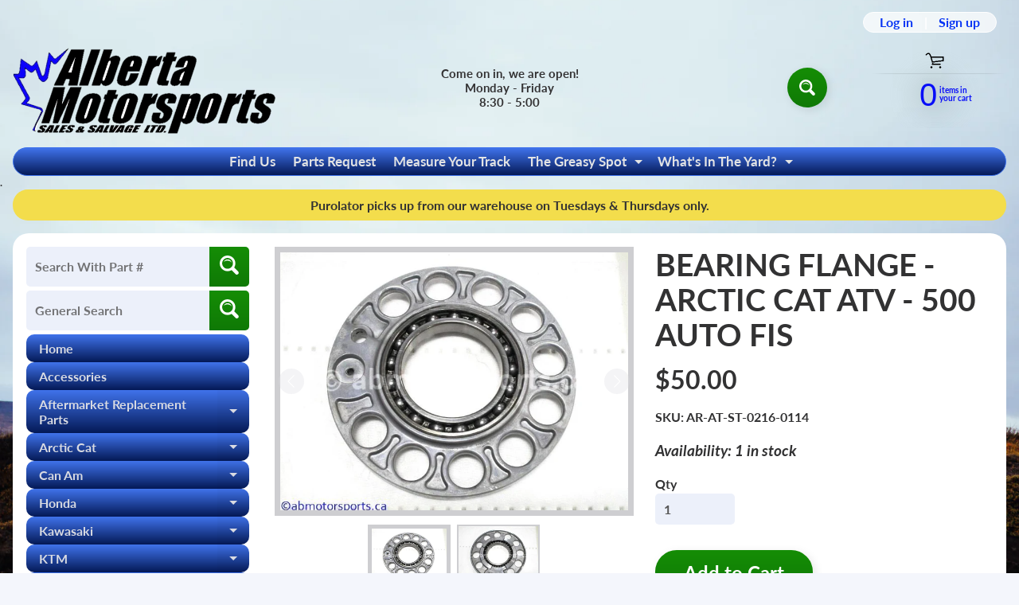

--- FILE ---
content_type: text/html; charset=utf-8
request_url: https://abmotorsports.ca/products/10048-bearing-flange-arctic-cat-atv-500-auto-fis
body_size: 40874
content:
<!doctype html>
<html class="no-js" lang="en">
<head>
<!-- Google tag (gtag.js) -->
<script async src="https://www.googletagmanager.com/gtag/js?id=AW-11049853051"></script>
<script>
  window.dataLayer = window.dataLayer || [];
  function gtag(){dataLayer.push(arguments);}
  gtag('js', new Date());

  gtag('config', 'AW-11049853051');
</script>
<meta charset="utf-8" />
<meta http-equiv="X-UA-Compatible" content="IE=edge" />  
<meta name="viewport" content="width=device-width, initial-scale=1.0, height=device-height, minimum-scale=1.0, maximum-scale=1.0">
  <meta name="google-site-verification" content="ABUlKzIq_bwf0CrMUOwM5M_5ztuIu9CB6WC-HvGG1BI" />
<link rel="preconnect" href="https://cdn.shopify.com" crossorigin>
<link rel="preconnect" href="https://fonts.shopifycdn.com" crossorigin>
<link rel="preconnect" href="https://monorail-edge.shopifysvc.com">
  

<script>document.documentElement.className = document.documentElement.className.replace('no-js', 'js');</script><link rel="preload" as="font" href="//abmotorsports.ca/cdn/fonts/lato/lato_n7.900f219bc7337bc57a7a2151983f0a4a4d9d5dcf.woff2" type="font/woff2" crossorigin><link rel="preload" as="font" href="//abmotorsports.ca/cdn/fonts/lato/lato_n7.900f219bc7337bc57a7a2151983f0a4a4d9d5dcf.woff2" type="font/woff2" crossorigin><link rel="preload" href="//abmotorsports.ca/cdn/shop/t/68/assets/styles.css?v=119458221030036249811747083375" as="style">
<link rel="preload" href="//abmotorsports.ca/cdn/shop/t/68/assets/theme.js?v=95556558747383076291747061308" as="script"><link rel="shortcut icon" href="//abmotorsports.ca/cdn/shop/files/semi_clean_logo_with_no_white_256x256_1_32x32.png?v=1646756823" type="image/png"><link rel="apple-touch-icon" href="//abmotorsports.ca/cdn/shop/files/semi_clean_logo_with_no_white_256x256_1_152x152.png?v=1646756823" type="image/png"><title>Bearing Flange - Arctic Cat 500 Auto| Alberta Motorsports Sales &amp; Salvage Ltd</title><meta name="description" content="A used Bearing Flange from a 2005 500 AUTO FIS Arctic Cat OEM Part # 0502-413 for sale. Check out our online catalog for parts!" /><link rel="canonical" href="https://abmotorsports.ca/products/10048-bearing-flange-arctic-cat-atv-500-auto-fis" /> <!-- /snippets/social-meta-tags.liquid --><meta property="og:site_name" content="Alberta Motorsports Sales &amp; Salvage Ltd">
<meta property="og:url" content="https://abmotorsports.ca/products/10048-bearing-flange-arctic-cat-atv-500-auto-fis">
<meta property="og:title" content="BEARING FLANGE - ARCTIC CAT ATV - 500 AUTO FIS">
<meta property="og:type" content="product">
<meta property="og:description" content="A used Bearing Flange from a 2005 500 AUTO FIS Arctic Cat OEM Part # 0502-413 for sale. Check out our online catalog for parts!"><meta property="og:price:amount" content="50.00">
<meta property="og:price:currency" content="CAD"><meta property="og:image" content="http://abmotorsports.ca/cdn/shop/products/AR-AT-ST-0216-0114-1-awmb_1200x1200.jpg?v=1542150063"><meta property="og:image" content="http://abmotorsports.ca/cdn/shop/products/AR-AT-ST-0216-0114-2-awmb_1200x1200.jpg?v=1542150095">
<meta property="og:image:secure_url" content="https://abmotorsports.ca/cdn/shop/products/AR-AT-ST-0216-0114-1-awmb_1200x1200.jpg?v=1542150063"><meta property="og:image:secure_url" content="https://abmotorsports.ca/cdn/shop/products/AR-AT-ST-0216-0114-2-awmb_1200x1200.jpg?v=1542150095">
<meta name="twitter:card" content="summary_large_image">
<meta name="twitter:title" content="BEARING FLANGE - ARCTIC CAT ATV - 500 AUTO FIS">
<meta name="twitter:description" content="A used Bearing Flange from a 2005 500 AUTO FIS Arctic Cat OEM Part # 0502-413 for sale. Check out our online catalog for parts!">
<style>:root {--site_max_width:1280px; --site_min_width:300px; --font_size_base:100%;--font_stack_body:Lato,sans-serif;--font_style_body:normal;--font_weight_body:700;--font_stack_headings:Lato,sans-serif;--font_style_headings:normal;--font_weight_headings:700;--font_case_headings:none;--font_color_headings:#323233;--font_h6_size:1rem;--font_h5_size:1rem;--font_h4_size:1.25rem;--font_h3_size:1.5625rem;--font_h2_size:1.953125rem;--font_h1_size:2.44140625rem;--body_text_color:#323233; --body_text_color_rgb:50, 50, 51; --body_bg_color:#f4f6fc; --link_color:#0634f4; --link_active:#04da14;--content_borders:#323233;--content_borders_rgb:50, 50, 51;--logo_link_color:#0634f4;--logo_link_hover:#ffffff; --minicart_text:#080ef8;--minicart_text_hover:#17d404;--content_bg:#ffffff;--content_bg_rgb:255, 255, 255;--content_bg_opacity:1.0;--mobile_nav_bg:#f8b104;--mobile_nav_text:#0e0e0f;--top_menu_bg:#4073eb;--top_menu_bg1:#041956;--top_menu_links:#e3e4e5;--top_menu_links_hover:#ffffff;--top_menu_links_border:rgba(0,0,0,0);--top_menu_sub_bg:#39393a;--top_menu_links_sub:#d9dbe2;--top_menu_links_sub_hover:#ffffff;--slider_bg:#434343;--caption_bg:#000000;--caption_bg_rgb:0, 0, 0; --caption_text:#ffffff;--banner_text:#ffffff;--banner_bg1:#ffa800;--banner_bg2:#fc4500;  --sidebar_bg:#ffffff;--sidebar_bg_rgb:255, 255, 255;--sidebar_bg_opacity:0.0;--accordion_h3_text:#d9dbe2;--accordion_h3_text_active:#e3e4e5;--accordion_h3_bg:#4073eb;--accordion_h3_bg1:#041956;--accordion_h3_bg_hover:#03078d;--accordion_link_text:#e3e4e5;--accordion_link_text_hover:#8ec4f3;--accordion_link_bg:#39393a;--accordion_link_bg_hover:#000000;--accordion_link_borders:rgba(0,0,0,0);--side_pop_bg:#0634f4;--side_pop_headings:#f1c40f;--side_pop_links:#f1c40f;--side_pop_links_hover:#ffffff;--side_pop_borders:rgba(0,0,0,0);--side_news_bg:#f1c40f;--side_news_headings:#222222;--side_news_text:#ffffff;--side_social_bg:#1b3260;--side_social_headings:#f3c807;--side_latest_text:#124463;--thumb_bg:#ceced1;--thumb_caption_bg:#f8fcba;--thumb_caption_bg1:#e3a905;--thumb_caption_bg_hover:#17d404;--thumb_title:#000000;--thumb_price:#000000;--thumb_sale_bg:rgba(0,0,0,0);--thumb_sale_bg1:rgba(0,0,0,0);--thumb_sale_text:rgba(0,0,0,0);--button_bg:#158d05;--button_bg1:#0f7905;--button_text:#ffffff;--button_text_transform:none;    --button_weight:normal; --button_bg_active:#15bd05; --button_hover_active:#000000; --button_sec_bg:#15bd05; --button_sec_text:#ffffff; --button_sec_bg_hover:#17d404; --button_sec_text_hover:#111111; --input_bg:#ecf0fa; --input_text_color:#555555; --input_border_color:rgba(0,0,0,0); --input_border_focus:rgba(0,0,0,0); --svg_select_icon:url(//abmotorsports.ca/cdn/shop/t/68/assets/ico-select.svg?v=84787678766718358961747061308);--max_height_disclosure:300px; --min_height_disclosure:92px; --pag_color:#555555; --pag_hover_text:#12f10f; --pag_hover_bg:#ffffff;--pag_current_text:#ffffff;--pag_current_bg:#555555;--pag_border:#323233;--acc_bg:#ffffff;--acc_bg_rgb:255, 255, 255;--acc_text:#323233;--acc_text_active:#0634f4;--footer_text:#ffffff;--footer_links:#f8f9fd;--footer_links_hover:#8ec4f3;--customer_box_bg:#d6ddfa;--comments_bg:#f6f6f6;--comments_bg_rgb:246, 246, 246;--icon_fill_facebook:#3b5998;--icon_fill_twitter:#00aced;--icon_fill_pinterest:#cb2027;--icon_fill_youtube:#CD201F;--icon_fill_vimeo:#1AB7EA;--icon_fill_snapchat:#FFFC00;--icon_fill_linkedin:#0077B5;--icon_fill_instagram:#E4405F;--icon_fill_tumblr:#36465D;--icon_fill_tiktok:#222222;--slide_arrow_color:#ffffff;--slide_arrow_bg_color:#000000;--media_video_bg_color:#000000;--media_bg_color:#ffffff;--media_text_color:#555555;--media_border_color:rgba(85,85,85,0.08);--search_borders:#d4ddf4;--search_selected:#c4d0ef;--search_spinner:#ffffff;  --filter_bg_color:#ecf0fa;--filter_text_color:#555555; --filter_text_color_rgb:85, 85, 85;   }</style>
<link rel="stylesheet" href="//abmotorsports.ca/cdn/shop/t/68/assets/styles.css?v=119458221030036249811747083375" type="text/css" media="all"><style>@font-face {  font-family: Lato;  font-weight: 700;  font-style: normal;  font-display: swap;  src: url("//abmotorsports.ca/cdn/fonts/lato/lato_n7.900f219bc7337bc57a7a2151983f0a4a4d9d5dcf.woff2") format("woff2"),       url("//abmotorsports.ca/cdn/fonts/lato/lato_n7.a55c60751adcc35be7c4f8a0313f9698598612ee.woff") format("woff");}@font-face {  font-family: Lato;  font-weight: 700;  font-style: normal;  font-display: swap;  src: url("//abmotorsports.ca/cdn/fonts/lato/lato_n7.900f219bc7337bc57a7a2151983f0a4a4d9d5dcf.woff2") format("woff2"),       url("//abmotorsports.ca/cdn/fonts/lato/lato_n7.a55c60751adcc35be7c4f8a0313f9698598612ee.woff") format("woff");}@font-face {  font-family: Lato;  font-weight: 700;  font-style: normal;  font-display: swap;  src: url("//abmotorsports.ca/cdn/fonts/lato/lato_n7.900f219bc7337bc57a7a2151983f0a4a4d9d5dcf.woff2") format("woff2"),       url("//abmotorsports.ca/cdn/fonts/lato/lato_n7.a55c60751adcc35be7c4f8a0313f9698598612ee.woff") format("woff");}@font-face {  font-family: Lato;  font-weight: 900;  font-style: normal;  font-display: swap;  src: url("//abmotorsports.ca/cdn/fonts/lato/lato_n9.6b37f725167d36932c6742a5a697fd238a2d2552.woff2") format("woff2"),       url("//abmotorsports.ca/cdn/fonts/lato/lato_n9.1cafbd384242b7df7c9ef4584ba41746d006e6bb.woff") format("woff");}@font-face {  font-family: Lato;  font-weight: 700;  font-style: italic;  font-display: swap;  src: url("//abmotorsports.ca/cdn/fonts/lato/lato_i7.16ba75868b37083a879b8dd9f2be44e067dfbf92.woff2") format("woff2"),       url("//abmotorsports.ca/cdn/fonts/lato/lato_i7.4c07c2b3b7e64ab516aa2f2081d2bb0366b9dce8.woff") format("woff");}@font-face {  font-family: Lato;  font-weight: 700;  font-style: italic;  font-display: swap;  src: url("//abmotorsports.ca/cdn/fonts/lato/lato_i7.16ba75868b37083a879b8dd9f2be44e067dfbf92.woff2") format("woff2"),       url("//abmotorsports.ca/cdn/fonts/lato/lato_i7.4c07c2b3b7e64ab516aa2f2081d2bb0366b9dce8.woff") format("woff");}</style>

<script>
  window.Sunrise = window.Sunrise || {};
  Sunrise.strings = {
    add_to_cart: "Add to Cart",
    sold_out: "Out of stock",
    unavailable: "Unavailable",
    sku: "SKU: ",
    preorder_msg: "Available for pre-order",
    product_availability: "Availability: ",
    product_in_stock: "in stock",
    money_format_json: "${{amount}}",
    money_format: "${{amount}}",
    money_with_currency_format_json: "${{amount}} CAD",
    money_with_currency_format: "${{amount}} CAD",
    shop_currency: "CAD",
    locale: "en",
    locale_json: "en",
    customer_accounts_enabled: true,
    customer_logged_in:false,
    addressError: "Error looking up that address",
    addressNoResults: "No results for that address",
    addressQueryLimit: "You have exceeded the Google API usage limit. Consider upgrading to a \u003ca href=\"https:\/\/developers.google.com\/maps\/premium\/usage-limits\"\u003ePremium Plan\u003c\/a\u003e.",
    authError: "There was a problem authenticating your Google Maps account.",
    loading: "Loading",
    one_result_found: "1 result found",
    number_of_results_found: "[results_count] results found",
    number_of_results: "[result_number] of [results_count]",
    agree_terms_popup_text: "You must agree with the terms and conditions of sale to check out",
    cart_low_stock_message: "Some quantities have been reduced to match the available stock",
    stock_reduced_message: "Sorry, available stock is",
    shipping_calc_submit: "Calculate shipping",
    shipping_calculating: "Calculating...",
    available_shipping_rates: "rates found for your address...",
    one_rate_available:"There is one shipping rate available for",
    do_not_ship:"We do not ship to this destination."
  };
  window.theme = {
    info: {
      name: "Sunrise",
      version: "10.02.07"
    },
      breakpoints: {
        medium: 750,
        large: 990,
        widescreen: 1400
      },
    settings: {
      predictiveSearchEnabled: true,
      predictiveSearchShowPrice: false,
      predictiveSearchShowVendor: false,
      predictiveSearchType: "products"
    },
    stylesheet: "//abmotorsports.ca/cdn/shop/t/68/assets/styles.css?v=119458221030036249811747083375"
  };
  window.routes = {
    rootUrl: "\/",
    rootUrlWithoutSlash: '',
    cartUrl: "\/cart",
    searchUrl: "\/search",
    productRecommendationsUrl: "\/recommendations\/products"
  };
</script><script src="//abmotorsports.ca/cdn/shop/t/68/assets/theme.js?v=95556558747383076291747061308" defer="defer"></script>

<script>
  if (window.MSInputMethodContext && document.documentMode) {
    /* IE polyfills */
    var scripts = document.getElementsByTagName('script')[0];
    var polyfill = document.createElement("script");
    polyfill.defer = true;
    polyfill.src = "//abmotorsports.ca/cdn/shop/t/68/assets/ie11-polyfills.min.js?v=85658089622224524211747061308";
    scripts.parentNode.insertBefore(polyfill, scripts);
  }
</script>  
  
<script>window.performance && window.performance.mark && window.performance.mark('shopify.content_for_header.start');</script><meta id="shopify-digital-wallet" name="shopify-digital-wallet" content="/2607939673/digital_wallets/dialog">
<meta name="shopify-checkout-api-token" content="9abf9d30ec664a589874c2539b2c93ca">
<meta id="in-context-paypal-metadata" data-shop-id="2607939673" data-venmo-supported="false" data-environment="production" data-locale="en_US" data-paypal-v4="true" data-currency="CAD">
<link rel="alternate" type="application/json+oembed" href="https://abmotorsports.ca/products/10048-bearing-flange-arctic-cat-atv-500-auto-fis.oembed">
<script async="async" src="/checkouts/internal/preloads.js?locale=en-CA"></script>
<link rel="preconnect" href="https://shop.app" crossorigin="anonymous">
<script async="async" src="https://shop.app/checkouts/internal/preloads.js?locale=en-CA&shop_id=2607939673" crossorigin="anonymous"></script>
<script id="apple-pay-shop-capabilities" type="application/json">{"shopId":2607939673,"countryCode":"CA","currencyCode":"CAD","merchantCapabilities":["supports3DS"],"merchantId":"gid:\/\/shopify\/Shop\/2607939673","merchantName":"Alberta Motorsports Sales \u0026 Salvage Ltd","requiredBillingContactFields":["postalAddress","email","phone"],"requiredShippingContactFields":["postalAddress","email","phone"],"shippingType":"shipping","supportedNetworks":["visa","masterCard","discover","interac"],"total":{"type":"pending","label":"Alberta Motorsports Sales \u0026 Salvage Ltd","amount":"1.00"},"shopifyPaymentsEnabled":true,"supportsSubscriptions":true}</script>
<script id="shopify-features" type="application/json">{"accessToken":"9abf9d30ec664a589874c2539b2c93ca","betas":["rich-media-storefront-analytics"],"domain":"abmotorsports.ca","predictiveSearch":true,"shopId":2607939673,"locale":"en"}</script>
<script>var Shopify = Shopify || {};
Shopify.shop = "abmotosport.myshopify.com";
Shopify.locale = "en";
Shopify.currency = {"active":"CAD","rate":"1.0"};
Shopify.country = "CA";
Shopify.theme = {"name":"ABMoto - YMM - MY GARAGE","id":150385295576,"schema_name":"Sunrise","schema_version":"10.02.07","theme_store_id":57,"role":"main"};
Shopify.theme.handle = "null";
Shopify.theme.style = {"id":null,"handle":null};
Shopify.cdnHost = "abmotorsports.ca/cdn";
Shopify.routes = Shopify.routes || {};
Shopify.routes.root = "/";</script>
<script type="module">!function(o){(o.Shopify=o.Shopify||{}).modules=!0}(window);</script>
<script>!function(o){function n(){var o=[];function n(){o.push(Array.prototype.slice.apply(arguments))}return n.q=o,n}var t=o.Shopify=o.Shopify||{};t.loadFeatures=n(),t.autoloadFeatures=n()}(window);</script>
<script>
  window.ShopifyPay = window.ShopifyPay || {};
  window.ShopifyPay.apiHost = "shop.app\/pay";
  window.ShopifyPay.redirectState = null;
</script>
<script id="shop-js-analytics" type="application/json">{"pageType":"product"}</script>
<script defer="defer" async type="module" src="//abmotorsports.ca/cdn/shopifycloud/shop-js/modules/v2/client.init-shop-cart-sync_C5BV16lS.en.esm.js"></script>
<script defer="defer" async type="module" src="//abmotorsports.ca/cdn/shopifycloud/shop-js/modules/v2/chunk.common_CygWptCX.esm.js"></script>
<script type="module">
  await import("//abmotorsports.ca/cdn/shopifycloud/shop-js/modules/v2/client.init-shop-cart-sync_C5BV16lS.en.esm.js");
await import("//abmotorsports.ca/cdn/shopifycloud/shop-js/modules/v2/chunk.common_CygWptCX.esm.js");

  window.Shopify.SignInWithShop?.initShopCartSync?.({"fedCMEnabled":true,"windoidEnabled":true});

</script>
<script>
  window.Shopify = window.Shopify || {};
  if (!window.Shopify.featureAssets) window.Shopify.featureAssets = {};
  window.Shopify.featureAssets['shop-js'] = {"shop-cart-sync":["modules/v2/client.shop-cart-sync_ZFArdW7E.en.esm.js","modules/v2/chunk.common_CygWptCX.esm.js"],"init-fed-cm":["modules/v2/client.init-fed-cm_CmiC4vf6.en.esm.js","modules/v2/chunk.common_CygWptCX.esm.js"],"shop-button":["modules/v2/client.shop-button_tlx5R9nI.en.esm.js","modules/v2/chunk.common_CygWptCX.esm.js"],"shop-cash-offers":["modules/v2/client.shop-cash-offers_DOA2yAJr.en.esm.js","modules/v2/chunk.common_CygWptCX.esm.js","modules/v2/chunk.modal_D71HUcav.esm.js"],"init-windoid":["modules/v2/client.init-windoid_sURxWdc1.en.esm.js","modules/v2/chunk.common_CygWptCX.esm.js"],"shop-toast-manager":["modules/v2/client.shop-toast-manager_ClPi3nE9.en.esm.js","modules/v2/chunk.common_CygWptCX.esm.js"],"init-shop-email-lookup-coordinator":["modules/v2/client.init-shop-email-lookup-coordinator_B8hsDcYM.en.esm.js","modules/v2/chunk.common_CygWptCX.esm.js"],"init-shop-cart-sync":["modules/v2/client.init-shop-cart-sync_C5BV16lS.en.esm.js","modules/v2/chunk.common_CygWptCX.esm.js"],"avatar":["modules/v2/client.avatar_BTnouDA3.en.esm.js"],"pay-button":["modules/v2/client.pay-button_FdsNuTd3.en.esm.js","modules/v2/chunk.common_CygWptCX.esm.js"],"init-customer-accounts":["modules/v2/client.init-customer-accounts_DxDtT_ad.en.esm.js","modules/v2/client.shop-login-button_C5VAVYt1.en.esm.js","modules/v2/chunk.common_CygWptCX.esm.js","modules/v2/chunk.modal_D71HUcav.esm.js"],"init-shop-for-new-customer-accounts":["modules/v2/client.init-shop-for-new-customer-accounts_ChsxoAhi.en.esm.js","modules/v2/client.shop-login-button_C5VAVYt1.en.esm.js","modules/v2/chunk.common_CygWptCX.esm.js","modules/v2/chunk.modal_D71HUcav.esm.js"],"shop-login-button":["modules/v2/client.shop-login-button_C5VAVYt1.en.esm.js","modules/v2/chunk.common_CygWptCX.esm.js","modules/v2/chunk.modal_D71HUcav.esm.js"],"init-customer-accounts-sign-up":["modules/v2/client.init-customer-accounts-sign-up_CPSyQ0Tj.en.esm.js","modules/v2/client.shop-login-button_C5VAVYt1.en.esm.js","modules/v2/chunk.common_CygWptCX.esm.js","modules/v2/chunk.modal_D71HUcav.esm.js"],"shop-follow-button":["modules/v2/client.shop-follow-button_Cva4Ekp9.en.esm.js","modules/v2/chunk.common_CygWptCX.esm.js","modules/v2/chunk.modal_D71HUcav.esm.js"],"checkout-modal":["modules/v2/client.checkout-modal_BPM8l0SH.en.esm.js","modules/v2/chunk.common_CygWptCX.esm.js","modules/v2/chunk.modal_D71HUcav.esm.js"],"lead-capture":["modules/v2/client.lead-capture_Bi8yE_yS.en.esm.js","modules/v2/chunk.common_CygWptCX.esm.js","modules/v2/chunk.modal_D71HUcav.esm.js"],"shop-login":["modules/v2/client.shop-login_D6lNrXab.en.esm.js","modules/v2/chunk.common_CygWptCX.esm.js","modules/v2/chunk.modal_D71HUcav.esm.js"],"payment-terms":["modules/v2/client.payment-terms_CZxnsJam.en.esm.js","modules/v2/chunk.common_CygWptCX.esm.js","modules/v2/chunk.modal_D71HUcav.esm.js"]};
</script>
<script>(function() {
  var isLoaded = false;
  function asyncLoad() {
    if (isLoaded) return;
    isLoaded = true;
    var urls = ["https:\/\/rio.pwztag.com\/rio.js?shop=abmotosport.myshopify.com"];
    for (var i = 0; i < urls.length; i++) {
      var s = document.createElement('script');
      s.type = 'text/javascript';
      s.async = true;
      s.src = urls[i];
      var x = document.getElementsByTagName('script')[0];
      x.parentNode.insertBefore(s, x);
    }
  };
  if(window.attachEvent) {
    window.attachEvent('onload', asyncLoad);
  } else {
    window.addEventListener('load', asyncLoad, false);
  }
})();</script>
<script id="__st">var __st={"a":2607939673,"offset":-25200,"reqid":"6ae9d135-234c-4163-8d85-f45cf3d1adb2-1768692279","pageurl":"abmotorsports.ca\/products\/10048-bearing-flange-arctic-cat-atv-500-auto-fis","u":"a662cf51f80c","p":"product","rtyp":"product","rid":1607708409945};</script>
<script>window.ShopifyPaypalV4VisibilityTracking = true;</script>
<script id="captcha-bootstrap">!function(){'use strict';const t='contact',e='account',n='new_comment',o=[[t,t],['blogs',n],['comments',n],[t,'customer']],c=[[e,'customer_login'],[e,'guest_login'],[e,'recover_customer_password'],[e,'create_customer']],r=t=>t.map((([t,e])=>`form[action*='/${t}']:not([data-nocaptcha='true']) input[name='form_type'][value='${e}']`)).join(','),a=t=>()=>t?[...document.querySelectorAll(t)].map((t=>t.form)):[];function s(){const t=[...o],e=r(t);return a(e)}const i='password',u='form_key',d=['recaptcha-v3-token','g-recaptcha-response','h-captcha-response',i],f=()=>{try{return window.sessionStorage}catch{return}},m='__shopify_v',_=t=>t.elements[u];function p(t,e,n=!1){try{const o=window.sessionStorage,c=JSON.parse(o.getItem(e)),{data:r}=function(t){const{data:e,action:n}=t;return t[m]||n?{data:e,action:n}:{data:t,action:n}}(c);for(const[e,n]of Object.entries(r))t.elements[e]&&(t.elements[e].value=n);n&&o.removeItem(e)}catch(o){console.error('form repopulation failed',{error:o})}}const l='form_type',E='cptcha';function T(t){t.dataset[E]=!0}const w=window,h=w.document,L='Shopify',v='ce_forms',y='captcha';let A=!1;((t,e)=>{const n=(g='f06e6c50-85a8-45c8-87d0-21a2b65856fe',I='https://cdn.shopify.com/shopifycloud/storefront-forms-hcaptcha/ce_storefront_forms_captcha_hcaptcha.v1.5.2.iife.js',D={infoText:'Protected by hCaptcha',privacyText:'Privacy',termsText:'Terms'},(t,e,n)=>{const o=w[L][v],c=o.bindForm;if(c)return c(t,g,e,D).then(n);var r;o.q.push([[t,g,e,D],n]),r=I,A||(h.body.append(Object.assign(h.createElement('script'),{id:'captcha-provider',async:!0,src:r})),A=!0)});var g,I,D;w[L]=w[L]||{},w[L][v]=w[L][v]||{},w[L][v].q=[],w[L][y]=w[L][y]||{},w[L][y].protect=function(t,e){n(t,void 0,e),T(t)},Object.freeze(w[L][y]),function(t,e,n,w,h,L){const[v,y,A,g]=function(t,e,n){const i=e?o:[],u=t?c:[],d=[...i,...u],f=r(d),m=r(i),_=r(d.filter((([t,e])=>n.includes(e))));return[a(f),a(m),a(_),s()]}(w,h,L),I=t=>{const e=t.target;return e instanceof HTMLFormElement?e:e&&e.form},D=t=>v().includes(t);t.addEventListener('submit',(t=>{const e=I(t);if(!e)return;const n=D(e)&&!e.dataset.hcaptchaBound&&!e.dataset.recaptchaBound,o=_(e),c=g().includes(e)&&(!o||!o.value);(n||c)&&t.preventDefault(),c&&!n&&(function(t){try{if(!f())return;!function(t){const e=f();if(!e)return;const n=_(t);if(!n)return;const o=n.value;o&&e.removeItem(o)}(t);const e=Array.from(Array(32),(()=>Math.random().toString(36)[2])).join('');!function(t,e){_(t)||t.append(Object.assign(document.createElement('input'),{type:'hidden',name:u})),t.elements[u].value=e}(t,e),function(t,e){const n=f();if(!n)return;const o=[...t.querySelectorAll(`input[type='${i}']`)].map((({name:t})=>t)),c=[...d,...o],r={};for(const[a,s]of new FormData(t).entries())c.includes(a)||(r[a]=s);n.setItem(e,JSON.stringify({[m]:1,action:t.action,data:r}))}(t,e)}catch(e){console.error('failed to persist form',e)}}(e),e.submit())}));const S=(t,e)=>{t&&!t.dataset[E]&&(n(t,e.some((e=>e===t))),T(t))};for(const o of['focusin','change'])t.addEventListener(o,(t=>{const e=I(t);D(e)&&S(e,y())}));const B=e.get('form_key'),M=e.get(l),P=B&&M;t.addEventListener('DOMContentLoaded',(()=>{const t=y();if(P)for(const e of t)e.elements[l].value===M&&p(e,B);[...new Set([...A(),...v().filter((t=>'true'===t.dataset.shopifyCaptcha))])].forEach((e=>S(e,t)))}))}(h,new URLSearchParams(w.location.search),n,t,e,['guest_login'])})(!0,!0)}();</script>
<script integrity="sha256-4kQ18oKyAcykRKYeNunJcIwy7WH5gtpwJnB7kiuLZ1E=" data-source-attribution="shopify.loadfeatures" defer="defer" src="//abmotorsports.ca/cdn/shopifycloud/storefront/assets/storefront/load_feature-a0a9edcb.js" crossorigin="anonymous"></script>
<script crossorigin="anonymous" defer="defer" src="//abmotorsports.ca/cdn/shopifycloud/storefront/assets/shopify_pay/storefront-65b4c6d7.js?v=20250812"></script>
<script data-source-attribution="shopify.dynamic_checkout.dynamic.init">var Shopify=Shopify||{};Shopify.PaymentButton=Shopify.PaymentButton||{isStorefrontPortableWallets:!0,init:function(){window.Shopify.PaymentButton.init=function(){};var t=document.createElement("script");t.src="https://abmotorsports.ca/cdn/shopifycloud/portable-wallets/latest/portable-wallets.en.js",t.type="module",document.head.appendChild(t)}};
</script>
<script data-source-attribution="shopify.dynamic_checkout.buyer_consent">
  function portableWalletsHideBuyerConsent(e){var t=document.getElementById("shopify-buyer-consent"),n=document.getElementById("shopify-subscription-policy-button");t&&n&&(t.classList.add("hidden"),t.setAttribute("aria-hidden","true"),n.removeEventListener("click",e))}function portableWalletsShowBuyerConsent(e){var t=document.getElementById("shopify-buyer-consent"),n=document.getElementById("shopify-subscription-policy-button");t&&n&&(t.classList.remove("hidden"),t.removeAttribute("aria-hidden"),n.addEventListener("click",e))}window.Shopify?.PaymentButton&&(window.Shopify.PaymentButton.hideBuyerConsent=portableWalletsHideBuyerConsent,window.Shopify.PaymentButton.showBuyerConsent=portableWalletsShowBuyerConsent);
</script>
<script data-source-attribution="shopify.dynamic_checkout.cart.bootstrap">document.addEventListener("DOMContentLoaded",(function(){function t(){return document.querySelector("shopify-accelerated-checkout-cart, shopify-accelerated-checkout")}if(t())Shopify.PaymentButton.init();else{new MutationObserver((function(e,n){t()&&(Shopify.PaymentButton.init(),n.disconnect())})).observe(document.body,{childList:!0,subtree:!0})}}));
</script>
<link id="shopify-accelerated-checkout-styles" rel="stylesheet" media="screen" href="https://abmotorsports.ca/cdn/shopifycloud/portable-wallets/latest/accelerated-checkout-backwards-compat.css" crossorigin="anonymous">
<style id="shopify-accelerated-checkout-cart">
        #shopify-buyer-consent {
  margin-top: 1em;
  display: inline-block;
  width: 100%;
}

#shopify-buyer-consent.hidden {
  display: none;
}

#shopify-subscription-policy-button {
  background: none;
  border: none;
  padding: 0;
  text-decoration: underline;
  font-size: inherit;
  cursor: pointer;
}

#shopify-subscription-policy-button::before {
  box-shadow: none;
}

      </style>
<script id="sections-script" data-sections="product-recommendations" defer="defer" src="//abmotorsports.ca/cdn/shop/t/68/compiled_assets/scripts.js?15554"></script>
<script>window.performance && window.performance.mark && window.performance.mark('shopify.content_for_header.end');</script>

  

<script>
  var __productWizRioProduct = {"id":1607708409945,"title":"BEARING FLANGE - ARCTIC CAT ATV - 500 AUTO FIS","handle":"10048-bearing-flange-arctic-cat-atv-500-auto-fis","description":"OEM Part #(s)\u003cul\u003e\u003cli\u003e0502-413\u003c\/li\u003e\u003c\/ul\u003e\u003cp\u003eA \u003cspan style=\"color: #00b42e;\"\u003e\u003cstrong\u003eUSED\u003c\/strong\u003e\u003c\/span\u003e bearing flange from a 2005 Arctic Cat ATV 500 AUTO FIS - check our fitments listed below for more units this item will fit. We also sell new aftermarket parts - send us a parts request for a quote.\u003c\/p\u003e\u003cp\u003e\u003cstrong\u003e\u003cu\u003eFitment\u003c\/u\u003e\u003c\/strong\u003e\u003c\/p\u003e\u003cul\u003e\n\u003cli\u003e2004 Arctic Cat 650 4X4 AUTO\u003c\/li\u003e\n\u003cli\u003e2004 Arctic Cat 650 4X4 AUTO MRP\u003c\/li\u003e\n\u003cli\u003e2004 Arctic Cat 650 4X4 AUTO SE\u003c\/li\u003e\n\u003cli\u003e2005 Arctic Cat 400 FIS AUTO\u003c\/li\u003e\n\u003cli\u003e2005 Arctic Cat 400 FIS LE AUTO\u003c\/li\u003e\n\u003cli\u003e2005 Arctic Cat 400 FIS MAN\u003c\/li\u003e\n\u003cli\u003e2005 Arctic Cat 500 FIS AUTO\u003c\/li\u003e\n\u003cli\u003e2005 Arctic Cat 500 FIS LE AUTO\u003c\/li\u003e\n\u003cli\u003e2005 Arctic Cat 500 FIS MAN\u003c\/li\u003e\n\u003cli\u003e2005 Arctic Cat 500 TBX AUTO\u003c\/li\u003e\n\u003cli\u003e2005 Arctic Cat 650 H1 4X4 LE\u003c\/li\u003e\n\u003cli\u003e2005 Arctic Cat 650 VTWIN FIS AUTO\u003c\/li\u003e\n\u003cli\u003e2005 Arctic Cat 650 VTWIN FIS AUTO LE\u003c\/li\u003e\n\u003cli\u003e2006 Arctic Cat 400 FIS AUTO\u003c\/li\u003e\n\u003cli\u003e2006 Arctic Cat 400 FIS LE AUTO\u003c\/li\u003e\n\u003cli\u003e2006 Arctic Cat 400 FIS MAN\u003c\/li\u003e\n\u003cli\u003e2006 Arctic Cat 500 FIS AUTO\u003c\/li\u003e\n\u003cli\u003e2006 Arctic Cat 500 FIS AUTO LE\u003c\/li\u003e\n\u003cli\u003e2006 Arctic Cat 500 FIS MAN\u003c\/li\u003e\n\u003cli\u003e2006 Arctic Cat 500 TBX AUTO\u003c\/li\u003e\n\u003cli\u003e2006 Arctic Cat 650 H1 SE\u003c\/li\u003e\n\u003cli\u003e2006 Arctic Cat 650 VTWIN FIS AUTO\u003c\/li\u003e\n\u003cli\u003e2006 Arctic Cat 700 EFI SE\u003c\/li\u003e\n\u003cli\u003e2006 Arctic Cat PROWLER XT\u003c\/li\u003e\n\u003cli\u003e2007 Arctic Cat 400 FIS AUTO\u003c\/li\u003e\n\u003cli\u003e2007 Arctic Cat 400 FIS LE AUTO\u003c\/li\u003e\n\u003cli\u003e2007 Arctic Cat 400 FIS MAN\u003c\/li\u003e\n\u003cli\u003e2007 Arctic Cat 500 FIS AUTO\u003c\/li\u003e\n\u003cli\u003e2007 Arctic Cat 500 FIS MAN\u003c\/li\u003e\n\u003cli\u003e2007 Arctic Cat 650 H1 FIS\u003c\/li\u003e\n\u003cli\u003e2007 Arctic Cat 650 H1 FIS LE\u003c\/li\u003e\n\u003cli\u003e2007 Arctic Cat 650 H1 TBX\u003c\/li\u003e\n\u003cli\u003e2007 Arctic Cat 650 H1 TRV\u003c\/li\u003e\n\u003cli\u003e2007 Arctic Cat 650 H1 TRV LE\u003c\/li\u003e\n\u003cli\u003e2007 Arctic Cat 700 DIESEL\u003c\/li\u003e\n\u003cli\u003e2007 Arctic Cat 700 EFI FIS\u003c\/li\u003e\n\u003cli\u003e2007 Arctic Cat 700 EFI FIS LE\u003c\/li\u003e\n\u003cli\u003e2007 Arctic Cat PROWLER XT\u003c\/li\u003e\n\u003cli\u003e2008 Arctic Cat 400 AUTO\u003c\/li\u003e\n\u003cli\u003e2008 Arctic Cat 400 MAN\u003c\/li\u003e\n\u003cli\u003e2008 Arctic Cat 500 AUTO\u003c\/li\u003e\n\u003cli\u003e2008 Arctic Cat 500 AUTO LE\u003c\/li\u003e\n\u003cli\u003e2008 Arctic Cat 500 MAN\u003c\/li\u003e\n\u003cli\u003e2008 Arctic Cat 500 TRV\u003c\/li\u003e\n\u003cli\u003e2008 Arctic Cat 650 H1\u003c\/li\u003e\n\u003cli\u003e2008 Arctic Cat 650 H1 TRV\u003c\/li\u003e\n\u003cli\u003e2008 Arctic Cat 700 DIESEL\u003c\/li\u003e\n\u003cli\u003e2008 Arctic Cat 700 EFI\u003c\/li\u003e\n\u003cli\u003e2008 Arctic Cat 700 EFI LE\u003c\/li\u003e\n\u003cli\u003e2008 Arctic Cat 700 EFI TRV CRUISER\u003c\/li\u003e\n\u003cli\u003e2008 Arctic Cat 700 EFI TRV LE\u003c\/li\u003e\n\u003cli\u003e2008 Arctic Cat 700 H1 EFI\u003c\/li\u003e\n\u003cli\u003e2008 Arctic Cat PROWLER\u003c\/li\u003e\n\u003cli\u003e2008 Arctic Cat PROWLER XT\u003c\/li\u003e\n\u003cli\u003e2008 Arctic Cat PROWLER XTX\u003c\/li\u003e\n\u003cli\u003e2008 Arctic Cat THUNDERCAT\u003c\/li\u003e\n\u003cli\u003e2009 Arctic Cat 500 AUTO\u003c\/li\u003e\n\u003cli\u003e2009 Arctic Cat 500 H1 TRV\u003c\/li\u003e\n\u003cli\u003e2009 Arctic Cat 500 MANUAL\u003c\/li\u003e\n\u003cli\u003e2009 Arctic Cat 550 H1\u003c\/li\u003e\n\u003cli\u003e2009 Arctic Cat 650 H1 TRV\u003c\/li\u003e\n\u003cli\u003e2009 Arctic Cat 700 H1\u003c\/li\u003e\n\u003cli\u003e2009 Arctic Cat 700 H1 CRUISER\u003c\/li\u003e\n\u003cli\u003e2009 Arctic Cat MUDPRO 700\u003c\/li\u003e\n\u003cli\u003e2009 Arctic Cat PROWLER 550\u003c\/li\u003e\n\u003cli\u003e2009 Arctic Cat PROWLER 650 XT\u003c\/li\u003e\n\u003cli\u003e2009 Arctic Cat PROWLER 700 XT\u003c\/li\u003e\n\u003cli\u003e2009 Arctic Cat PROWLER XTX\u003c\/li\u003e\n\u003cli\u003e2009 Arctic Cat PROWLER XTZ\u003c\/li\u003e\n\u003cli\u003e2009 Arctic Cat THUNDERCAT\u003c\/li\u003e\n\u003cli\u003e2010 Arctic Cat 450 H1 EFI\u003c\/li\u003e\n\u003cli\u003e2010 Arctic Cat 550 H1 EFI\u003c\/li\u003e\n\u003cli\u003e2010 Arctic Cat 550 S EFI\u003c\/li\u003e\n\u003cli\u003e2010 Arctic Cat 650 H1\u003c\/li\u003e\n\u003cli\u003e2010 Arctic Cat MUDPRO 1000 H2\u003c\/li\u003e\n\u003cli\u003e2010 Arctic Cat MUDPRO 650 H1\u003c\/li\u003e\n\u003cli\u003e2010 Arctic Cat MUDPRO 700 H1 EFI\u003c\/li\u003e\n\u003cli\u003e2010 Arctic Cat PROWLER XT 550\u003c\/li\u003e\n\u003cli\u003e2010 Arctic Cat PROWLER XTX 700\u003c\/li\u003e\n\u003cli\u003e2010 Arctic Cat PROWLER XTZ 1000\u003c\/li\u003e\n\u003cli\u003e2010 Arctic Cat SD DIESEL\u003c\/li\u003e\n\u003cli\u003e2010 Arctic Cat TBX 700 H1 EFI\u003c\/li\u003e\n\u003cli\u003e2010 Arctic Cat THUNDERCAT 1000 H2 LE\u003c\/li\u003e\n\u003cli\u003e2010 Arctic Cat TRV 1000 H2 EFI\u003c\/li\u003e\n\u003cli\u003e2010 Arctic Cat TRV 400 H1\u003c\/li\u003e\n\u003cli\u003e2010 Arctic Cat TRV 500 H1 EFI\u003c\/li\u003e\n\u003cli\u003e2010 Arctic Cat TRV 550 S EFI\u003c\/li\u003e\n\u003cli\u003e2010 Arctic Cat TRV 700 H1 EFI\u003c\/li\u003e\n\u003cli\u003e2010 Arctic Cat TRV 700 H1 EFI CRUISER\u003c\/li\u003e\n\u003cli\u003e2010 Arctic Cat TRV 700 S EFI\u003c\/li\u003e\n\u003cli\u003e2011 Arctic Cat 1000 LTD\u003c\/li\u003e\n\u003cli\u003e2011 Arctic Cat 450\u003c\/li\u003e\n\u003cli\u003e2011 Arctic Cat 550\u003c\/li\u003e\n\u003cli\u003e2011 Arctic Cat 550 CRUISER PS\u003c\/li\u003e\n\u003cli\u003e2011 Arctic Cat 550 LTD\u003c\/li\u003e\n\u003cli\u003e2011 Arctic Cat 550 PS\u003c\/li\u003e\n\u003cli\u003e2011 Arctic Cat 650\u003c\/li\u003e\n\u003cli\u003e2011 Arctic Cat 700\u003c\/li\u003e\n\u003cli\u003e2011 Arctic Cat 700 CRUISER PS\u003c\/li\u003e\n\u003cli\u003e2011 Arctic Cat 700 DIESEL\u003c\/li\u003e\n\u003cli\u003e2011 Arctic Cat 700 LTD\u003c\/li\u003e\n\u003cli\u003e2011 Arctic Cat MUDPRO 1000\u003c\/li\u003e\n\u003cli\u003e2011 Arctic Cat MUDPRO 700\u003c\/li\u003e\n\u003cli\u003e2011 Arctic Cat PROWLER 550 XT\u003c\/li\u003e\n\u003cli\u003e2011 Arctic Cat PROWLER HDX\u003c\/li\u003e\n\u003cli\u003e2011 Arctic Cat PROWLER XTX\u003c\/li\u003e\n\u003cli\u003e2011 Arctic Cat PROWLER XTZ\u003c\/li\u003e\n\u003cli\u003e2011 Arctic Cat TBX 700 LTD\u003c\/li\u003e\n\u003cli\u003e2011 Arctic Cat TRV 400\u003c\/li\u003e\n\u003cli\u003e2011 Arctic Cat TRV 450\u003c\/li\u003e\n\u003cli\u003e2011 Arctic Cat TRV 550 GT\u003c\/li\u003e\n\u003cli\u003e2011 Arctic Cat TRV 700\u003c\/li\u003e\n\u003cli\u003e2011 Arctic Cat TRV 700 GT\u003c\/li\u003e\n\u003cli\u003e2012 Arctic Cat 1000 CRUISER\u003c\/li\u003e\n\u003cli\u003e2012 Arctic Cat 1000 GT\u003c\/li\u003e\n\u003cli\u003e2012 Arctic Cat 450\u003c\/li\u003e\n\u003cli\u003e2012 Arctic Cat 450 GT\u003c\/li\u003e\n\u003cli\u003e2012 Arctic Cat 550\u003c\/li\u003e\n\u003cli\u003e2012 Arctic Cat 550 CRUISER GT\u003c\/li\u003e\n\u003cli\u003e2012 Arctic Cat 550 GT\u003c\/li\u003e\n\u003cli\u003e2012 Arctic Cat 550 LTD\u003c\/li\u003e\n\u003cli\u003e2012 Arctic Cat 700\u003c\/li\u003e\n\u003cli\u003e2012 Arctic Cat 700 CRUISER\u003c\/li\u003e\n\u003cli\u003e2012 Arctic Cat 700 DIESEL\u003c\/li\u003e\n\u003cli\u003e2012 Arctic Cat 700 GT\u003c\/li\u003e\n\u003cli\u003e2012 Arctic Cat 700 LTD\u003c\/li\u003e\n\u003cli\u003e2012 Arctic Cat MUDPRO 1000 LTD\u003c\/li\u003e\n\u003cli\u003e2012 Arctic Cat MUDPRO 700\u003c\/li\u003e\n\u003cli\u003e2012 Arctic Cat MUDPRO 700 LTD\u003c\/li\u003e\n\u003cli\u003e2012 Arctic Cat PROWLER HDX\u003c\/li\u003e\n\u003cli\u003e2012 Arctic Cat PROWLER XT\u003c\/li\u003e\n\u003cli\u003e2012 Arctic Cat PROWLER XTX\u003c\/li\u003e\n\u003cli\u003e2012 Arctic Cat TBX 700 GT\u003c\/li\u003e\n\u003cli\u003e2012 Arctic Cat TRV 1000 GT\u003c\/li\u003e\n\u003cli\u003e2012 Arctic Cat TRV 450\u003c\/li\u003e\n\u003cli\u003e2012 Arctic Cat TRV 450 GT\u003c\/li\u003e\n\u003cli\u003e2012 Arctic Cat TRV 550 GT\u003c\/li\u003e\n\u003cli\u003e2012 Arctic Cat TRV 700 GT\u003c\/li\u003e\n\u003cli\u003e2012 Arctic Cat WILDCAT 1000 GT\u003c\/li\u003e\n\u003cli\u003e2013 Arctic Cat 1000 XT 4x4\u003c\/li\u003e\n\u003cli\u003e2013 Arctic Cat 500 XT 4x4\u003c\/li\u003e\n\u003cli\u003e2013 Arctic Cat 550 4x4\u003c\/li\u003e\n\u003cli\u003e2013 Arctic Cat 550 LTD 4x4\u003c\/li\u003e\n\u003cli\u003e2013 Arctic Cat 700 LTD 4x4\u003c\/li\u003e\n\u003cli\u003e2013 Arctic Cat 700 XT 4x4\u003c\/li\u003e\n\u003cli\u003e2013 Arctic Cat MUDPRO 1000 LTD 4x4\u003c\/li\u003e\n\u003cli\u003e2013 Arctic Cat MUDPRO 700\u003c\/li\u003e\n\u003cli\u003e2013 Arctic Cat PROWLER 550 XT 4x4\u003c\/li\u003e\n\u003cli\u003e2013 Arctic Cat PROWLER 700 HDX 4x4\u003c\/li\u003e\n\u003cli\u003e2013 Arctic Cat PROWLER XTZ\u003c\/li\u003e\n\u003cli\u003e2013 Arctic Cat SD DIESEL 700 4x4\u003c\/li\u003e\n\u003cli\u003e2013 Arctic Cat TBX 700 XT 4x4\u003c\/li\u003e\n\u003cli\u003e2013 Arctic Cat TRV 1000 LTD 4x4\u003c\/li\u003e\n\u003cli\u003e2013 Arctic Cat TRV 500 4x4\u003c\/li\u003e\n\u003cli\u003e2013 Arctic Cat TRV 550 XT 4x4\u003c\/li\u003e\n\u003cli\u003e2013 Arctic Cat TRV 700 LTD 4x4\u003c\/li\u003e\n\u003cli\u003e2013 Arctic Cat WILDCAT 1000\u003c\/li\u003e\n\u003cli\u003e2013 Arctic Cat WILDCAT 1000 LTD\u003c\/li\u003e\n\u003cli\u003e2013 Arctic Cat WILDCAT 4 1000\u003c\/li\u003e\n\u003cli\u003e2013 Arctic Cat WILDCAT X\u003c\/li\u003e\n\u003cli\u003e2014 Arctic Cat 1000 XT\u003c\/li\u003e\n\u003cli\u003e2014 Arctic Cat 500\u003c\/li\u003e\n\u003cli\u003e2014 Arctic Cat 500 XT\u003c\/li\u003e\n\u003cli\u003e2014 Arctic Cat 550\u003c\/li\u003e\n\u003cli\u003e2014 Arctic Cat 550 LTD 4X4\u003c\/li\u003e\n\u003cli\u003e2014 Arctic Cat 700\u003c\/li\u003e\n\u003cli\u003e2014 Arctic Cat 700 DIESEL EFT\u003c\/li\u003e\n\u003cli\u003e2014 Arctic Cat 700 LTD\u003c\/li\u003e\n\u003cli\u003e2014 Arctic Cat 700 XT\u003c\/li\u003e\n\u003cli\u003e2014 Arctic Cat MUDPRO 1000 LTD 4X4\u003c\/li\u003e\n\u003cli\u003e2014 Arctic Cat MUDPRO 700 LTD 4X4\u003c\/li\u003e\n\u003cli\u003e2014 Arctic Cat PROWLER 1000 XTZ 4X4\u003c\/li\u003e\n\u003cli\u003e2014 Arctic Cat PROWLER 500 HDX LTD 4X4\u003c\/li\u003e\n\u003cli\u003e2014 Arctic Cat PROWLER 550 XT\u003c\/li\u003e\n\u003cli\u003e2014 Arctic Cat PROWLER 700 HDX 4X4\u003c\/li\u003e\n\u003cli\u003e2014 Arctic Cat PROWLER 700 XTX\u003c\/li\u003e\n\u003cli\u003e2014 Arctic Cat SD DIESEL 700 4X4\u003c\/li\u003e\n\u003cli\u003e2014 Arctic Cat TBX 700 XT 4X4\u003c\/li\u003e\n\u003cli\u003e2014 Arctic Cat TRV 1000 EFT 4X4\u003c\/li\u003e\n\u003cli\u003e2014 Arctic Cat TRV 1000 LTD 4X4\u003c\/li\u003e\n\u003cli\u003e2014 Arctic Cat TRV 500\u003c\/li\u003e\n\u003cli\u003e2014 Arctic Cat TRV 550 LTD 4X4\u003c\/li\u003e\n\u003cli\u003e2014 Arctic Cat TRV 550 XT 4X4\u003c\/li\u003e\n\u003cli\u003e2014 Arctic Cat TRV 700 LTD 4X4\u003c\/li\u003e\n\u003cli\u003e2014 Arctic Cat TRV 700 XT 4X4\u003c\/li\u003e\n\u003cli\u003e2014 Arctic Cat WILDCAT 1000\u003c\/li\u003e\n\u003cli\u003e2014 Arctic Cat WILDCAT 4 1000\u003c\/li\u003e\n\u003cli\u003e2014 Arctic Cat WILDCAT 4 1000 LTD\u003c\/li\u003e\n\u003cli\u003e2014 Arctic Cat WILDCAT 4X\u003c\/li\u003e\n\u003cli\u003e2014 Arctic Cat WILDCAT X\u003c\/li\u003e\n\u003cli\u003e2014 Arctic Cat WILDCAT X LTD\u003c\/li\u003e\n\u003cli\u003e2015 Arctic Cat 1000 XT\u003c\/li\u003e\n\u003cli\u003e2015 Arctic Cat 500\u003c\/li\u003e\n\u003cli\u003e2015 Arctic Cat 550 EFT\u003c\/li\u003e\n\u003cli\u003e2015 Arctic Cat 700 DIESEL\u003c\/li\u003e\n\u003cli\u003e2015 Arctic Cat MUDPRO 1000 LTD\u003c\/li\u003e\n\u003cli\u003e2015 Arctic Cat MUDPRO 700 LTD\u003c\/li\u003e\n\u003cli\u003e2015 Arctic Cat PROWLER 1000 XT\u003c\/li\u003e\n\u003cli\u003e2015 Arctic Cat PROWLER 550 XT\u003c\/li\u003e\n\u003cli\u003e2015 Arctic Cat PROWLER 700 HDX KE\u003c\/li\u003e\n\u003cli\u003e2015 Arctic Cat PROWLER 700 HDX XT\u003c\/li\u003e\n\u003cli\u003e2015 Arctic Cat PROWLER 700 XT\u003c\/li\u003e\n\u003cli\u003e2015 Arctic Cat TBX 700\u003c\/li\u003e\n\u003cli\u003e2015 Arctic Cat TRV 1000 LTD\u003c\/li\u003e\n\u003cli\u003e2015 Arctic Cat TRV 1000 XT\u003c\/li\u003e\n\u003cli\u003e2015 Arctic Cat TRV 500\u003c\/li\u003e\n\u003cli\u003e2015 Arctic Cat TRV 550 LTD\u003c\/li\u003e\n\u003cli\u003e2015 Arctic Cat TRV 550 XT\u003c\/li\u003e\n\u003cli\u003e2015 Arctic Cat TRV 550 XT EFT\u003c\/li\u003e\n\u003cli\u003e2015 Arctic Cat TRV 700 LTD\u003c\/li\u003e\n\u003cli\u003e2015 Arctic Cat TRV 700 XT\u003c\/li\u003e\n\u003cli\u003e2015 Arctic Cat TRV 700 XT EFT\u003c\/li\u003e\n\u003cli\u003e2015 Arctic Cat WILDCAT\u003c\/li\u003e\n\u003cli\u003e2015 Arctic Cat WILDCAT 4X\u003c\/li\u003e\n\u003cli\u003e2015 Arctic Cat WILDCAT 4X LTD\u003c\/li\u003e\n\u003cli\u003e2015 Arctic Cat WILDCAT SPORT\u003c\/li\u003e\n\u003cli\u003e2015 Arctic Cat WILDCAT SPORT LTD\u003c\/li\u003e\n\u003cli\u003e2015 Arctic Cat WILDCAT SPORT XT\u003c\/li\u003e\n\u003cli\u003e2015 Arctic Cat WILDCAT TRAIL\u003c\/li\u003e\n\u003cli\u003e2015 Arctic Cat WILDCAT TRAIL LTD\u003c\/li\u003e\n\u003cli\u003e2015 Arctic Cat WILDCAT TRAIL XT\u003c\/li\u003e\n\u003cli\u003e2015 Arctic Cat WILDCAT X\u003c\/li\u003e\n\u003cli\u003e2015 Arctic Cat WILDCAT X LTD\u003c\/li\u003e\n\u003cli\u003e2015 Arctic Cat XR 500\u003c\/li\u003e\n\u003cli\u003e2015 Arctic Cat XR 550\u003c\/li\u003e\n\u003cli\u003e2015 Arctic Cat XR 550 LTD\u003c\/li\u003e\n\u003cli\u003e2015 Arctic Cat XR 550 XT\u003c\/li\u003e\n\u003cli\u003e2015 Arctic Cat XR 700\u003c\/li\u003e\n\u003cli\u003e2015 Arctic Cat XR 700 LTD\u003c\/li\u003e\n\u003cli\u003e2015 Arctic Cat XR 700 XT\u003c\/li\u003e\n\u003cli\u003e2016 Arctic Cat 1000 XT\u003c\/li\u003e\n\u003cli\u003e2016 Arctic Cat 500\u003c\/li\u003e\n\u003cli\u003e2016 Arctic Cat 700 HDX XT\u003c\/li\u003e\n\u003cli\u003e2016 Arctic Cat 700 HDX XT SE\u003c\/li\u003e\n\u003cli\u003e2016 Arctic Cat ALTERRA 550\u003c\/li\u003e\n\u003cli\u003e2016 Arctic Cat ALTERRA 550 XT EPS\u003c\/li\u003e\n\u003cli\u003e2016 Arctic Cat ALTERRA 700\u003c\/li\u003e\n\u003cli\u003e2016 Arctic Cat ALTERRA 700 XT EPS\u003c\/li\u003e\n\u003cli\u003e2016 Arctic Cat MUDPRO 1000 SE EPS\u003c\/li\u003e\n\u003cli\u003e2016 Arctic Cat MUDPRO 700 LTD\u003c\/li\u003e\n\u003cli\u003e2016 Arctic Cat PROWLER 700 XT EPS\u003c\/li\u003e\n\u003cli\u003e2016 Arctic Cat TBX 700 EPS\u003c\/li\u003e\n\u003cli\u003e2016 Arctic Cat TBX 700 EPS SE\u003c\/li\u003e\n\u003cli\u003e2016 Arctic Cat TRV 1000 XT\u003c\/li\u003e\n\u003cli\u003e2016 Arctic Cat TRV 550 XT EPS\u003c\/li\u003e\n\u003cli\u003e2016 Arctic Cat TRV 700 EPS SE\u003c\/li\u003e\n\u003cli\u003e2016 Arctic Cat TRV 700 T3S\u003c\/li\u003e\n\u003cli\u003e2016 Arctic Cat WILDCAT 4X\u003c\/li\u003e\n\u003cli\u003e2016 Arctic Cat WILDCAT SPORT\u003c\/li\u003e\n\u003cli\u003e2016 Arctic Cat WILDCAT SPORT LTD EPS\u003c\/li\u003e\n\u003cli\u003e2016 Arctic Cat WILDCAT SPORT XT EPS\u003c\/li\u003e\n\u003cli\u003e2016 Arctic Cat WILDCAT TRAIL\u003c\/li\u003e\n\u003cli\u003e2016 Arctic Cat WILDCAT TRAIL SE EPS\u003c\/li\u003e\n\u003cli\u003e2016 Arctic Cat WILDCAT TRAIL XT EPS\u003c\/li\u003e\n\u003cli\u003e2016 Arctic Cat WILDCAT X\u003c\/li\u003e\n\u003cli\u003e2016 Arctic Cat WILDCAT X LTD EPS\u003c\/li\u003e\n\u003cli\u003e2016 Arctic Cat WILDCAT X SE EPS\u003c\/li\u003e\n\u003c\/ul\u003e","published_at":"2018-09-28T17:50:01-06:00","created_at":"2018-09-28T17:50:03-06:00","vendor":"ABMotorsports","type":"Arctic Cat ATV \/ UTV Engine \u0026 Transmission","tags":["2004 Arctic Cat 650 4X4 AUTO","2004 Arctic Cat 650 4X4 AUTO MRP","2004 Arctic Cat 650 4X4 AUTO SE","2005 Arctic Cat 400 FIS AUTO","2005 Arctic Cat 400 FIS LE AUTO","2005 Arctic Cat 400 FIS MAN","2005 Arctic Cat 500 FIS AUTO","2005 Arctic Cat 500 FIS LE AUTO","2005 Arctic Cat 500 FIS MAN","2005 Arctic Cat 500 TBX AUTO","2005 Arctic Cat 650 H1 4X4 LE","2005 Arctic Cat 650 VTWIN FIS AUTO","2005 Arctic Cat 650 VTWIN FIS AUTO LE","2006 Arctic Cat 400 FIS AUTO","2006 Arctic Cat 400 FIS LE AUTO","2006 Arctic Cat 400 FIS MAN","2006 Arctic Cat 500 FIS AUTO","2006 Arctic Cat 500 FIS AUTO LE","2006 Arctic Cat 500 FIS MAN","2006 Arctic Cat 500 TBX AUTO","2006 Arctic Cat 650 H1 SE","2006 Arctic Cat 650 VTWIN FIS AUTO","2006 Arctic Cat 700 EFI SE","2006 Arctic Cat PROWLER XT","2007 Arctic Cat 400 FIS AUTO","2007 Arctic Cat 400 FIS LE AUTO","2007 Arctic Cat 400 FIS MAN","2007 Arctic Cat 500 FIS AUTO","2007 Arctic Cat 500 FIS MAN","2007 Arctic Cat 650 H1 FIS","2007 Arctic Cat 650 H1 FIS LE","2007 Arctic Cat 650 H1 TBX","2007 Arctic Cat 650 H1 TRV","2007 Arctic Cat 650 H1 TRV LE","2007 Arctic Cat 700 DIESEL","2007 Arctic Cat 700 EFI FIS","2007 Arctic Cat 700 EFI FIS LE","2007 Arctic Cat PROWLER XT","2008 Arctic Cat 400 AUTO","2008 Arctic Cat 400 MAN","2008 Arctic Cat 500 AUTO","2008 Arctic Cat 500 AUTO LE","2008 Arctic Cat 500 MAN","2008 Arctic Cat 500 TRV","2008 Arctic Cat 650 H1","2008 Arctic Cat 650 H1 TRV","2008 Arctic Cat 700 DIESEL","2008 Arctic Cat 700 EFI","2008 Arctic Cat 700 EFI LE","2008 Arctic Cat 700 EFI TRV CRUISER","2008 Arctic Cat 700 EFI TRV LE","2008 Arctic Cat 700 H1 EFI","2008 Arctic Cat PROWLER","2008 Arctic Cat PROWLER XT","2008 Arctic Cat PROWLER XTX","2008 Arctic Cat THUNDERCAT","2009 Arctic Cat 500 AUTO","2009 Arctic Cat 500 H1 TRV","2009 Arctic Cat 500 MANUAL","2009 Arctic Cat 550 H1","2009 Arctic Cat 650 H1 TRV","2009 Arctic Cat 700 H1","2009 Arctic Cat 700 H1 CRUISER","2009 Arctic Cat MUDPRO 700","2009 Arctic Cat PROWLER 550","2009 Arctic Cat PROWLER 650 XT","2009 Arctic Cat PROWLER 700 XT","2009 Arctic Cat PROWLER XTX","2009 Arctic Cat PROWLER XTZ","2009 Arctic Cat THUNDERCAT","2010 Arctic Cat 450 H1 EFI","2010 Arctic Cat 550 H1 EFI","2010 Arctic Cat 550 S EFI","2010 Arctic Cat 650 H1","2010 Arctic Cat MUDPRO 1000 H2","2010 Arctic Cat MUDPRO 650 H1","2010 Arctic Cat MUDPRO 700 H1 EFI","2010 Arctic Cat PROWLER XT 550","2010 Arctic Cat PROWLER XTX 700","2010 Arctic Cat PROWLER XTZ 1000","2010 Arctic Cat SD DIESEL","2010 Arctic Cat TBX 700 H1 EFI","2010 Arctic Cat THUNDERCAT 1000 H2 LE","2010 Arctic Cat TRV 1000 H2 EFI","2010 Arctic Cat TRV 400 H1","2010 Arctic Cat TRV 500 H1 EFI","2010 Arctic Cat TRV 550 S EFI","2010 Arctic Cat TRV 700 H1 EFI","2010 Arctic Cat TRV 700 H1 EFI CRUISER","2010 Arctic Cat TRV 700 S EFI","2011 Arctic Cat 1000 LTD","2011 Arctic Cat 450","2011 Arctic Cat 550","2011 Arctic Cat 550 CRUISER PS","2011 Arctic Cat 550 LTD","2011 Arctic Cat 550 PS","2011 Arctic Cat 650","2011 Arctic Cat 700","2011 Arctic Cat 700 CRUISER PS","2011 Arctic Cat 700 DIESEL","2011 Arctic Cat 700 LTD","2011 Arctic Cat MUDPRO 1000","2011 Arctic Cat MUDPRO 700","2011 Arctic Cat PROWLER 550 XT","2011 Arctic Cat PROWLER HDX","2011 Arctic Cat PROWLER XTX","2011 Arctic Cat PROWLER XTZ","2011 Arctic Cat TBX 700 LTD","2011 Arctic Cat TRV 400","2011 Arctic Cat TRV 450","2011 Arctic Cat TRV 550 GT","2011 Arctic Cat TRV 700","2011 Arctic Cat TRV 700 GT","2012 Arctic Cat 1000 CRUISER","2012 Arctic Cat 1000 GT","2012 Arctic Cat 450","2012 Arctic Cat 450 GT","2012 Arctic Cat 550","2012 Arctic Cat 550 CRUISER GT","2012 Arctic Cat 550 GT","2012 Arctic Cat 550 LTD","2012 Arctic Cat 700","2012 Arctic Cat 700 CRUISER","2012 Arctic Cat 700 DIESEL","2012 Arctic Cat 700 GT","2012 Arctic Cat 700 LTD","2012 Arctic Cat MUDPRO 1000 LTD","2012 Arctic Cat MUDPRO 700","2012 Arctic Cat MUDPRO 700 LTD","2012 Arctic Cat PROWLER HDX","2012 Arctic Cat PROWLER XT","2012 Arctic Cat PROWLER XTX","2012 Arctic Cat TBX 700 GT","2012 Arctic Cat TRV 1000 GT","2012 Arctic Cat TRV 450","2012 Arctic Cat TRV 450 GT","2012 Arctic Cat TRV 550 GT","2012 Arctic Cat TRV 700 GT","2012 Arctic Cat WILDCAT 1000 GT","2013 Arctic Cat 1000 XT 4x4","2013 Arctic Cat 500 XT 4x4","2013 Arctic Cat 550 4x4","2013 Arctic Cat 550 LTD 4x4","2013 Arctic Cat 700 LTD 4x4","2013 Arctic Cat 700 XT 4x4","2013 Arctic Cat MUDPRO 1000 LTD 4x4","2013 Arctic Cat MUDPRO 700","2013 Arctic Cat PROWLER 550 XT 4x4","2013 Arctic Cat PROWLER 700 HDX 4x4","2013 Arctic Cat PROWLER XTZ","2013 Arctic Cat SD DIESEL 700 4x4","2013 Arctic Cat TBX 700 XT 4x4","2013 Arctic Cat TRV 1000 LTD 4x4","2013 Arctic Cat TRV 500 4x4","2013 Arctic Cat TRV 550 XT 4x4","2013 Arctic Cat TRV 700 LTD 4x4","2013 Arctic Cat WILDCAT 1000","2013 Arctic Cat WILDCAT 1000 LTD","2013 Arctic Cat WILDCAT 4 1000","2013 Arctic Cat WILDCAT X","2014 Arctic Cat 1000 XT","2014 Arctic Cat 500","2014 Arctic Cat 500 XT","2014 Arctic Cat 550","2014 Arctic Cat 550 LTD 4X4","2014 Arctic Cat 700","2014 Arctic Cat 700 DIESEL EFT","2014 Arctic Cat 700 LTD","2014 Arctic Cat 700 XT","2014 Arctic Cat MUDPRO 1000 LTD 4X4","2014 Arctic Cat MUDPRO 700 LTD 4X4","2014 Arctic Cat PROWLER 1000 XTZ 4X4","2014 Arctic Cat PROWLER 500 HDX LTD 4X4","2014 Arctic Cat PROWLER 550 XT","2014 Arctic Cat PROWLER 700 HDX 4X4","2014 Arctic Cat PROWLER 700 XTX","2014 Arctic Cat SD DIESEL 700 4X4","2014 Arctic Cat TBX 700 XT 4X4","2014 Arctic Cat TRV 1000 EFT 4X4","2014 Arctic Cat TRV 1000 LTD 4X4","2014 Arctic Cat TRV 500","2014 Arctic Cat TRV 550 LTD 4X4","2014 Arctic Cat TRV 550 XT 4X4","2014 Arctic Cat TRV 700 LTD 4X4","2014 Arctic Cat TRV 700 XT 4X4","2014 Arctic Cat WILDCAT 1000","2014 Arctic Cat WILDCAT 4 1000","2014 Arctic Cat WILDCAT 4 1000 LTD","2014 Arctic Cat WILDCAT 4X","2014 Arctic Cat WILDCAT X","2014 Arctic Cat WILDCAT X LTD","2015 Arctic Cat 1000 XT","2015 Arctic Cat 500","2015 Arctic Cat 550 EFT","2015 Arctic Cat 700 DIESEL","2015 Arctic Cat MUDPRO 1000 LTD","2015 Arctic Cat MUDPRO 700 LTD","2015 Arctic Cat PROWLER 1000 XT","2015 Arctic Cat PROWLER 550 XT","2015 Arctic Cat PROWLER 700 HDX KE","2015 Arctic Cat PROWLER 700 HDX XT","2015 Arctic Cat PROWLER 700 XT","2015 Arctic Cat TBX 700","2015 Arctic Cat TRV 1000 LTD","2015 Arctic Cat TRV 1000 XT","2015 Arctic Cat TRV 500","2015 Arctic Cat TRV 550 LTD","2015 Arctic Cat TRV 550 XT","2015 Arctic Cat TRV 550 XT EFT","2015 Arctic Cat TRV 700 LTD","2015 Arctic Cat TRV 700 XT","2015 Arctic Cat TRV 700 XT EFT","2015 Arctic Cat WILDCAT","2015 Arctic Cat WILDCAT 4X","2015 Arctic Cat WILDCAT 4X LTD","2015 Arctic Cat WILDCAT SPORT","2015 Arctic Cat WILDCAT SPORT LTD","2015 Arctic Cat WILDCAT SPORT XT","2015 Arctic Cat WILDCAT TRAIL","2015 Arctic Cat WILDCAT TRAIL LTD","2015 Arctic Cat WILDCAT TRAIL XT","2015 Arctic Cat WILDCAT X","2015 Arctic Cat WILDCAT X LTD","2015 Arctic Cat XR 500","2015 Arctic Cat XR 550","2015 Arctic Cat XR 550 LTD","2015 Arctic Cat XR 550 XT","2015 Arctic Cat XR 700","2015 Arctic Cat XR 700 LTD","2015 Arctic Cat XR 700 XT","2016 Arctic Cat 1000 XT","2016 Arctic Cat 500","2016 Arctic Cat 700 HDX XT","2016 Arctic Cat 700 HDX XT SE","2016 Arctic Cat ALTERRA 550","2016 Arctic Cat ALTERRA 550 XT EPS","2016 Arctic Cat ALTERRA 700","2016 Arctic Cat ALTERRA 700 XT EPS","2016 Arctic Cat MUDPRO 1000 SE EPS","2016 Arctic Cat MUDPRO 700 LTD","2016 Arctic Cat PROWLER 700 XT EPS","2016 Arctic Cat TBX 700 EPS","2016 Arctic Cat TBX 700 EPS SE","2016 Arctic Cat TRV 1000 XT","2016 Arctic Cat TRV 550 XT EPS","2016 Arctic Cat TRV 700 EPS SE","2016 Arctic Cat TRV 700 T3S","2016 Arctic Cat WILDCAT 4X","2016 Arctic Cat WILDCAT SPORT","2016 Arctic Cat WILDCAT SPORT LTD EPS","2016 Arctic Cat WILDCAT SPORT XT EPS","2016 Arctic Cat WILDCAT TRAIL","2016 Arctic Cat WILDCAT TRAIL SE EPS","2016 Arctic Cat WILDCAT TRAIL XT EPS","2016 Arctic Cat WILDCAT X","2016 Arctic Cat WILDCAT X LTD EPS","2016 Arctic Cat WILDCAT X SE EPS"],"price":5000,"price_min":5000,"price_max":5000,"available":true,"price_varies":false,"compare_at_price":null,"compare_at_price_min":0,"compare_at_price_max":0,"compare_at_price_varies":false,"variants":[{"id":14598078333017,"title":"Default Title","option1":"Default Title","option2":null,"option3":null,"sku":"AR-AT-ST-0216-0114","requires_shipping":true,"taxable":true,"featured_image":null,"available":true,"name":"BEARING FLANGE - ARCTIC CAT ATV - 500 AUTO FIS","public_title":null,"options":["Default Title"],"price":5000,"weight":0,"compare_at_price":null,"inventory_management":"shopify","barcode":"SC7-B13","requires_selling_plan":false,"selling_plan_allocations":[]}],"images":["\/\/abmotorsports.ca\/cdn\/shop\/products\/AR-AT-ST-0216-0114-1-awmb.jpg?v=1542150063","\/\/abmotorsports.ca\/cdn\/shop\/products\/AR-AT-ST-0216-0114-2-awmb.jpg?v=1542150095"],"featured_image":"\/\/abmotorsports.ca\/cdn\/shop\/products\/AR-AT-ST-0216-0114-1-awmb.jpg?v=1542150063","options":["Title"],"media":[{"alt":"Used Arctic Cat ATV 500 AUTO FIS OEM part # 0502-413 bearing flange for sale","id":1270698737760,"position":1,"preview_image":{"aspect_ratio":1.333,"height":600,"width":800,"src":"\/\/abmotorsports.ca\/cdn\/shop\/products\/AR-AT-ST-0216-0114-1-awmb.jpg?v=1542150063"},"aspect_ratio":1.333,"height":600,"media_type":"image","src":"\/\/abmotorsports.ca\/cdn\/shop\/products\/AR-AT-ST-0216-0114-1-awmb.jpg?v=1542150063","width":800},{"alt":"Used Arctic Cat ATV 500 AUTO FIS OEM part # 0502-413 bearing flange for sale","id":1270698770528,"position":2,"preview_image":{"aspect_ratio":1.333,"height":600,"width":800,"src":"\/\/abmotorsports.ca\/cdn\/shop\/products\/AR-AT-ST-0216-0114-2-awmb.jpg?v=1542150095"},"aspect_ratio":1.333,"height":600,"media_type":"image","src":"\/\/abmotorsports.ca\/cdn\/shop\/products\/AR-AT-ST-0216-0114-2-awmb.jpg?v=1542150095","width":800}],"requires_selling_plan":false,"selling_plan_groups":[],"content":"OEM Part #(s)\u003cul\u003e\u003cli\u003e0502-413\u003c\/li\u003e\u003c\/ul\u003e\u003cp\u003eA \u003cspan style=\"color: #00b42e;\"\u003e\u003cstrong\u003eUSED\u003c\/strong\u003e\u003c\/span\u003e bearing flange from a 2005 Arctic Cat ATV 500 AUTO FIS - check our fitments listed below for more units this item will fit. We also sell new aftermarket parts - send us a parts request for a quote.\u003c\/p\u003e\u003cp\u003e\u003cstrong\u003e\u003cu\u003eFitment\u003c\/u\u003e\u003c\/strong\u003e\u003c\/p\u003e\u003cul\u003e\n\u003cli\u003e2004 Arctic Cat 650 4X4 AUTO\u003c\/li\u003e\n\u003cli\u003e2004 Arctic Cat 650 4X4 AUTO MRP\u003c\/li\u003e\n\u003cli\u003e2004 Arctic Cat 650 4X4 AUTO SE\u003c\/li\u003e\n\u003cli\u003e2005 Arctic Cat 400 FIS AUTO\u003c\/li\u003e\n\u003cli\u003e2005 Arctic Cat 400 FIS LE AUTO\u003c\/li\u003e\n\u003cli\u003e2005 Arctic Cat 400 FIS MAN\u003c\/li\u003e\n\u003cli\u003e2005 Arctic Cat 500 FIS AUTO\u003c\/li\u003e\n\u003cli\u003e2005 Arctic Cat 500 FIS LE AUTO\u003c\/li\u003e\n\u003cli\u003e2005 Arctic Cat 500 FIS MAN\u003c\/li\u003e\n\u003cli\u003e2005 Arctic Cat 500 TBX AUTO\u003c\/li\u003e\n\u003cli\u003e2005 Arctic Cat 650 H1 4X4 LE\u003c\/li\u003e\n\u003cli\u003e2005 Arctic Cat 650 VTWIN FIS AUTO\u003c\/li\u003e\n\u003cli\u003e2005 Arctic Cat 650 VTWIN FIS AUTO LE\u003c\/li\u003e\n\u003cli\u003e2006 Arctic Cat 400 FIS AUTO\u003c\/li\u003e\n\u003cli\u003e2006 Arctic Cat 400 FIS LE AUTO\u003c\/li\u003e\n\u003cli\u003e2006 Arctic Cat 400 FIS MAN\u003c\/li\u003e\n\u003cli\u003e2006 Arctic Cat 500 FIS AUTO\u003c\/li\u003e\n\u003cli\u003e2006 Arctic Cat 500 FIS AUTO LE\u003c\/li\u003e\n\u003cli\u003e2006 Arctic Cat 500 FIS MAN\u003c\/li\u003e\n\u003cli\u003e2006 Arctic Cat 500 TBX AUTO\u003c\/li\u003e\n\u003cli\u003e2006 Arctic Cat 650 H1 SE\u003c\/li\u003e\n\u003cli\u003e2006 Arctic Cat 650 VTWIN FIS AUTO\u003c\/li\u003e\n\u003cli\u003e2006 Arctic Cat 700 EFI SE\u003c\/li\u003e\n\u003cli\u003e2006 Arctic Cat PROWLER XT\u003c\/li\u003e\n\u003cli\u003e2007 Arctic Cat 400 FIS AUTO\u003c\/li\u003e\n\u003cli\u003e2007 Arctic Cat 400 FIS LE AUTO\u003c\/li\u003e\n\u003cli\u003e2007 Arctic Cat 400 FIS MAN\u003c\/li\u003e\n\u003cli\u003e2007 Arctic Cat 500 FIS AUTO\u003c\/li\u003e\n\u003cli\u003e2007 Arctic Cat 500 FIS MAN\u003c\/li\u003e\n\u003cli\u003e2007 Arctic Cat 650 H1 FIS\u003c\/li\u003e\n\u003cli\u003e2007 Arctic Cat 650 H1 FIS LE\u003c\/li\u003e\n\u003cli\u003e2007 Arctic Cat 650 H1 TBX\u003c\/li\u003e\n\u003cli\u003e2007 Arctic Cat 650 H1 TRV\u003c\/li\u003e\n\u003cli\u003e2007 Arctic Cat 650 H1 TRV LE\u003c\/li\u003e\n\u003cli\u003e2007 Arctic Cat 700 DIESEL\u003c\/li\u003e\n\u003cli\u003e2007 Arctic Cat 700 EFI FIS\u003c\/li\u003e\n\u003cli\u003e2007 Arctic Cat 700 EFI FIS LE\u003c\/li\u003e\n\u003cli\u003e2007 Arctic Cat PROWLER XT\u003c\/li\u003e\n\u003cli\u003e2008 Arctic Cat 400 AUTO\u003c\/li\u003e\n\u003cli\u003e2008 Arctic Cat 400 MAN\u003c\/li\u003e\n\u003cli\u003e2008 Arctic Cat 500 AUTO\u003c\/li\u003e\n\u003cli\u003e2008 Arctic Cat 500 AUTO LE\u003c\/li\u003e\n\u003cli\u003e2008 Arctic Cat 500 MAN\u003c\/li\u003e\n\u003cli\u003e2008 Arctic Cat 500 TRV\u003c\/li\u003e\n\u003cli\u003e2008 Arctic Cat 650 H1\u003c\/li\u003e\n\u003cli\u003e2008 Arctic Cat 650 H1 TRV\u003c\/li\u003e\n\u003cli\u003e2008 Arctic Cat 700 DIESEL\u003c\/li\u003e\n\u003cli\u003e2008 Arctic Cat 700 EFI\u003c\/li\u003e\n\u003cli\u003e2008 Arctic Cat 700 EFI LE\u003c\/li\u003e\n\u003cli\u003e2008 Arctic Cat 700 EFI TRV CRUISER\u003c\/li\u003e\n\u003cli\u003e2008 Arctic Cat 700 EFI TRV LE\u003c\/li\u003e\n\u003cli\u003e2008 Arctic Cat 700 H1 EFI\u003c\/li\u003e\n\u003cli\u003e2008 Arctic Cat PROWLER\u003c\/li\u003e\n\u003cli\u003e2008 Arctic Cat PROWLER XT\u003c\/li\u003e\n\u003cli\u003e2008 Arctic Cat PROWLER XTX\u003c\/li\u003e\n\u003cli\u003e2008 Arctic Cat THUNDERCAT\u003c\/li\u003e\n\u003cli\u003e2009 Arctic Cat 500 AUTO\u003c\/li\u003e\n\u003cli\u003e2009 Arctic Cat 500 H1 TRV\u003c\/li\u003e\n\u003cli\u003e2009 Arctic Cat 500 MANUAL\u003c\/li\u003e\n\u003cli\u003e2009 Arctic Cat 550 H1\u003c\/li\u003e\n\u003cli\u003e2009 Arctic Cat 650 H1 TRV\u003c\/li\u003e\n\u003cli\u003e2009 Arctic Cat 700 H1\u003c\/li\u003e\n\u003cli\u003e2009 Arctic Cat 700 H1 CRUISER\u003c\/li\u003e\n\u003cli\u003e2009 Arctic Cat MUDPRO 700\u003c\/li\u003e\n\u003cli\u003e2009 Arctic Cat PROWLER 550\u003c\/li\u003e\n\u003cli\u003e2009 Arctic Cat PROWLER 650 XT\u003c\/li\u003e\n\u003cli\u003e2009 Arctic Cat PROWLER 700 XT\u003c\/li\u003e\n\u003cli\u003e2009 Arctic Cat PROWLER XTX\u003c\/li\u003e\n\u003cli\u003e2009 Arctic Cat PROWLER XTZ\u003c\/li\u003e\n\u003cli\u003e2009 Arctic Cat THUNDERCAT\u003c\/li\u003e\n\u003cli\u003e2010 Arctic Cat 450 H1 EFI\u003c\/li\u003e\n\u003cli\u003e2010 Arctic Cat 550 H1 EFI\u003c\/li\u003e\n\u003cli\u003e2010 Arctic Cat 550 S EFI\u003c\/li\u003e\n\u003cli\u003e2010 Arctic Cat 650 H1\u003c\/li\u003e\n\u003cli\u003e2010 Arctic Cat MUDPRO 1000 H2\u003c\/li\u003e\n\u003cli\u003e2010 Arctic Cat MUDPRO 650 H1\u003c\/li\u003e\n\u003cli\u003e2010 Arctic Cat MUDPRO 700 H1 EFI\u003c\/li\u003e\n\u003cli\u003e2010 Arctic Cat PROWLER XT 550\u003c\/li\u003e\n\u003cli\u003e2010 Arctic Cat PROWLER XTX 700\u003c\/li\u003e\n\u003cli\u003e2010 Arctic Cat PROWLER XTZ 1000\u003c\/li\u003e\n\u003cli\u003e2010 Arctic Cat SD DIESEL\u003c\/li\u003e\n\u003cli\u003e2010 Arctic Cat TBX 700 H1 EFI\u003c\/li\u003e\n\u003cli\u003e2010 Arctic Cat THUNDERCAT 1000 H2 LE\u003c\/li\u003e\n\u003cli\u003e2010 Arctic Cat TRV 1000 H2 EFI\u003c\/li\u003e\n\u003cli\u003e2010 Arctic Cat TRV 400 H1\u003c\/li\u003e\n\u003cli\u003e2010 Arctic Cat TRV 500 H1 EFI\u003c\/li\u003e\n\u003cli\u003e2010 Arctic Cat TRV 550 S EFI\u003c\/li\u003e\n\u003cli\u003e2010 Arctic Cat TRV 700 H1 EFI\u003c\/li\u003e\n\u003cli\u003e2010 Arctic Cat TRV 700 H1 EFI CRUISER\u003c\/li\u003e\n\u003cli\u003e2010 Arctic Cat TRV 700 S EFI\u003c\/li\u003e\n\u003cli\u003e2011 Arctic Cat 1000 LTD\u003c\/li\u003e\n\u003cli\u003e2011 Arctic Cat 450\u003c\/li\u003e\n\u003cli\u003e2011 Arctic Cat 550\u003c\/li\u003e\n\u003cli\u003e2011 Arctic Cat 550 CRUISER PS\u003c\/li\u003e\n\u003cli\u003e2011 Arctic Cat 550 LTD\u003c\/li\u003e\n\u003cli\u003e2011 Arctic Cat 550 PS\u003c\/li\u003e\n\u003cli\u003e2011 Arctic Cat 650\u003c\/li\u003e\n\u003cli\u003e2011 Arctic Cat 700\u003c\/li\u003e\n\u003cli\u003e2011 Arctic Cat 700 CRUISER PS\u003c\/li\u003e\n\u003cli\u003e2011 Arctic Cat 700 DIESEL\u003c\/li\u003e\n\u003cli\u003e2011 Arctic Cat 700 LTD\u003c\/li\u003e\n\u003cli\u003e2011 Arctic Cat MUDPRO 1000\u003c\/li\u003e\n\u003cli\u003e2011 Arctic Cat MUDPRO 700\u003c\/li\u003e\n\u003cli\u003e2011 Arctic Cat PROWLER 550 XT\u003c\/li\u003e\n\u003cli\u003e2011 Arctic Cat PROWLER HDX\u003c\/li\u003e\n\u003cli\u003e2011 Arctic Cat PROWLER XTX\u003c\/li\u003e\n\u003cli\u003e2011 Arctic Cat PROWLER XTZ\u003c\/li\u003e\n\u003cli\u003e2011 Arctic Cat TBX 700 LTD\u003c\/li\u003e\n\u003cli\u003e2011 Arctic Cat TRV 400\u003c\/li\u003e\n\u003cli\u003e2011 Arctic Cat TRV 450\u003c\/li\u003e\n\u003cli\u003e2011 Arctic Cat TRV 550 GT\u003c\/li\u003e\n\u003cli\u003e2011 Arctic Cat TRV 700\u003c\/li\u003e\n\u003cli\u003e2011 Arctic Cat TRV 700 GT\u003c\/li\u003e\n\u003cli\u003e2012 Arctic Cat 1000 CRUISER\u003c\/li\u003e\n\u003cli\u003e2012 Arctic Cat 1000 GT\u003c\/li\u003e\n\u003cli\u003e2012 Arctic Cat 450\u003c\/li\u003e\n\u003cli\u003e2012 Arctic Cat 450 GT\u003c\/li\u003e\n\u003cli\u003e2012 Arctic Cat 550\u003c\/li\u003e\n\u003cli\u003e2012 Arctic Cat 550 CRUISER GT\u003c\/li\u003e\n\u003cli\u003e2012 Arctic Cat 550 GT\u003c\/li\u003e\n\u003cli\u003e2012 Arctic Cat 550 LTD\u003c\/li\u003e\n\u003cli\u003e2012 Arctic Cat 700\u003c\/li\u003e\n\u003cli\u003e2012 Arctic Cat 700 CRUISER\u003c\/li\u003e\n\u003cli\u003e2012 Arctic Cat 700 DIESEL\u003c\/li\u003e\n\u003cli\u003e2012 Arctic Cat 700 GT\u003c\/li\u003e\n\u003cli\u003e2012 Arctic Cat 700 LTD\u003c\/li\u003e\n\u003cli\u003e2012 Arctic Cat MUDPRO 1000 LTD\u003c\/li\u003e\n\u003cli\u003e2012 Arctic Cat MUDPRO 700\u003c\/li\u003e\n\u003cli\u003e2012 Arctic Cat MUDPRO 700 LTD\u003c\/li\u003e\n\u003cli\u003e2012 Arctic Cat PROWLER HDX\u003c\/li\u003e\n\u003cli\u003e2012 Arctic Cat PROWLER XT\u003c\/li\u003e\n\u003cli\u003e2012 Arctic Cat PROWLER XTX\u003c\/li\u003e\n\u003cli\u003e2012 Arctic Cat TBX 700 GT\u003c\/li\u003e\n\u003cli\u003e2012 Arctic Cat TRV 1000 GT\u003c\/li\u003e\n\u003cli\u003e2012 Arctic Cat TRV 450\u003c\/li\u003e\n\u003cli\u003e2012 Arctic Cat TRV 450 GT\u003c\/li\u003e\n\u003cli\u003e2012 Arctic Cat TRV 550 GT\u003c\/li\u003e\n\u003cli\u003e2012 Arctic Cat TRV 700 GT\u003c\/li\u003e\n\u003cli\u003e2012 Arctic Cat WILDCAT 1000 GT\u003c\/li\u003e\n\u003cli\u003e2013 Arctic Cat 1000 XT 4x4\u003c\/li\u003e\n\u003cli\u003e2013 Arctic Cat 500 XT 4x4\u003c\/li\u003e\n\u003cli\u003e2013 Arctic Cat 550 4x4\u003c\/li\u003e\n\u003cli\u003e2013 Arctic Cat 550 LTD 4x4\u003c\/li\u003e\n\u003cli\u003e2013 Arctic Cat 700 LTD 4x4\u003c\/li\u003e\n\u003cli\u003e2013 Arctic Cat 700 XT 4x4\u003c\/li\u003e\n\u003cli\u003e2013 Arctic Cat MUDPRO 1000 LTD 4x4\u003c\/li\u003e\n\u003cli\u003e2013 Arctic Cat MUDPRO 700\u003c\/li\u003e\n\u003cli\u003e2013 Arctic Cat PROWLER 550 XT 4x4\u003c\/li\u003e\n\u003cli\u003e2013 Arctic Cat PROWLER 700 HDX 4x4\u003c\/li\u003e\n\u003cli\u003e2013 Arctic Cat PROWLER XTZ\u003c\/li\u003e\n\u003cli\u003e2013 Arctic Cat SD DIESEL 700 4x4\u003c\/li\u003e\n\u003cli\u003e2013 Arctic Cat TBX 700 XT 4x4\u003c\/li\u003e\n\u003cli\u003e2013 Arctic Cat TRV 1000 LTD 4x4\u003c\/li\u003e\n\u003cli\u003e2013 Arctic Cat TRV 500 4x4\u003c\/li\u003e\n\u003cli\u003e2013 Arctic Cat TRV 550 XT 4x4\u003c\/li\u003e\n\u003cli\u003e2013 Arctic Cat TRV 700 LTD 4x4\u003c\/li\u003e\n\u003cli\u003e2013 Arctic Cat WILDCAT 1000\u003c\/li\u003e\n\u003cli\u003e2013 Arctic Cat WILDCAT 1000 LTD\u003c\/li\u003e\n\u003cli\u003e2013 Arctic Cat WILDCAT 4 1000\u003c\/li\u003e\n\u003cli\u003e2013 Arctic Cat WILDCAT X\u003c\/li\u003e\n\u003cli\u003e2014 Arctic Cat 1000 XT\u003c\/li\u003e\n\u003cli\u003e2014 Arctic Cat 500\u003c\/li\u003e\n\u003cli\u003e2014 Arctic Cat 500 XT\u003c\/li\u003e\n\u003cli\u003e2014 Arctic Cat 550\u003c\/li\u003e\n\u003cli\u003e2014 Arctic Cat 550 LTD 4X4\u003c\/li\u003e\n\u003cli\u003e2014 Arctic Cat 700\u003c\/li\u003e\n\u003cli\u003e2014 Arctic Cat 700 DIESEL EFT\u003c\/li\u003e\n\u003cli\u003e2014 Arctic Cat 700 LTD\u003c\/li\u003e\n\u003cli\u003e2014 Arctic Cat 700 XT\u003c\/li\u003e\n\u003cli\u003e2014 Arctic Cat MUDPRO 1000 LTD 4X4\u003c\/li\u003e\n\u003cli\u003e2014 Arctic Cat MUDPRO 700 LTD 4X4\u003c\/li\u003e\n\u003cli\u003e2014 Arctic Cat PROWLER 1000 XTZ 4X4\u003c\/li\u003e\n\u003cli\u003e2014 Arctic Cat PROWLER 500 HDX LTD 4X4\u003c\/li\u003e\n\u003cli\u003e2014 Arctic Cat PROWLER 550 XT\u003c\/li\u003e\n\u003cli\u003e2014 Arctic Cat PROWLER 700 HDX 4X4\u003c\/li\u003e\n\u003cli\u003e2014 Arctic Cat PROWLER 700 XTX\u003c\/li\u003e\n\u003cli\u003e2014 Arctic Cat SD DIESEL 700 4X4\u003c\/li\u003e\n\u003cli\u003e2014 Arctic Cat TBX 700 XT 4X4\u003c\/li\u003e\n\u003cli\u003e2014 Arctic Cat TRV 1000 EFT 4X4\u003c\/li\u003e\n\u003cli\u003e2014 Arctic Cat TRV 1000 LTD 4X4\u003c\/li\u003e\n\u003cli\u003e2014 Arctic Cat TRV 500\u003c\/li\u003e\n\u003cli\u003e2014 Arctic Cat TRV 550 LTD 4X4\u003c\/li\u003e\n\u003cli\u003e2014 Arctic Cat TRV 550 XT 4X4\u003c\/li\u003e\n\u003cli\u003e2014 Arctic Cat TRV 700 LTD 4X4\u003c\/li\u003e\n\u003cli\u003e2014 Arctic Cat TRV 700 XT 4X4\u003c\/li\u003e\n\u003cli\u003e2014 Arctic Cat WILDCAT 1000\u003c\/li\u003e\n\u003cli\u003e2014 Arctic Cat WILDCAT 4 1000\u003c\/li\u003e\n\u003cli\u003e2014 Arctic Cat WILDCAT 4 1000 LTD\u003c\/li\u003e\n\u003cli\u003e2014 Arctic Cat WILDCAT 4X\u003c\/li\u003e\n\u003cli\u003e2014 Arctic Cat WILDCAT X\u003c\/li\u003e\n\u003cli\u003e2014 Arctic Cat WILDCAT X LTD\u003c\/li\u003e\n\u003cli\u003e2015 Arctic Cat 1000 XT\u003c\/li\u003e\n\u003cli\u003e2015 Arctic Cat 500\u003c\/li\u003e\n\u003cli\u003e2015 Arctic Cat 550 EFT\u003c\/li\u003e\n\u003cli\u003e2015 Arctic Cat 700 DIESEL\u003c\/li\u003e\n\u003cli\u003e2015 Arctic Cat MUDPRO 1000 LTD\u003c\/li\u003e\n\u003cli\u003e2015 Arctic Cat MUDPRO 700 LTD\u003c\/li\u003e\n\u003cli\u003e2015 Arctic Cat PROWLER 1000 XT\u003c\/li\u003e\n\u003cli\u003e2015 Arctic Cat PROWLER 550 XT\u003c\/li\u003e\n\u003cli\u003e2015 Arctic Cat PROWLER 700 HDX KE\u003c\/li\u003e\n\u003cli\u003e2015 Arctic Cat PROWLER 700 HDX XT\u003c\/li\u003e\n\u003cli\u003e2015 Arctic Cat PROWLER 700 XT\u003c\/li\u003e\n\u003cli\u003e2015 Arctic Cat TBX 700\u003c\/li\u003e\n\u003cli\u003e2015 Arctic Cat TRV 1000 LTD\u003c\/li\u003e\n\u003cli\u003e2015 Arctic Cat TRV 1000 XT\u003c\/li\u003e\n\u003cli\u003e2015 Arctic Cat TRV 500\u003c\/li\u003e\n\u003cli\u003e2015 Arctic Cat TRV 550 LTD\u003c\/li\u003e\n\u003cli\u003e2015 Arctic Cat TRV 550 XT\u003c\/li\u003e\n\u003cli\u003e2015 Arctic Cat TRV 550 XT EFT\u003c\/li\u003e\n\u003cli\u003e2015 Arctic Cat TRV 700 LTD\u003c\/li\u003e\n\u003cli\u003e2015 Arctic Cat TRV 700 XT\u003c\/li\u003e\n\u003cli\u003e2015 Arctic Cat TRV 700 XT EFT\u003c\/li\u003e\n\u003cli\u003e2015 Arctic Cat WILDCAT\u003c\/li\u003e\n\u003cli\u003e2015 Arctic Cat WILDCAT 4X\u003c\/li\u003e\n\u003cli\u003e2015 Arctic Cat WILDCAT 4X LTD\u003c\/li\u003e\n\u003cli\u003e2015 Arctic Cat WILDCAT SPORT\u003c\/li\u003e\n\u003cli\u003e2015 Arctic Cat WILDCAT SPORT LTD\u003c\/li\u003e\n\u003cli\u003e2015 Arctic Cat WILDCAT SPORT XT\u003c\/li\u003e\n\u003cli\u003e2015 Arctic Cat WILDCAT TRAIL\u003c\/li\u003e\n\u003cli\u003e2015 Arctic Cat WILDCAT TRAIL LTD\u003c\/li\u003e\n\u003cli\u003e2015 Arctic Cat WILDCAT TRAIL XT\u003c\/li\u003e\n\u003cli\u003e2015 Arctic Cat WILDCAT X\u003c\/li\u003e\n\u003cli\u003e2015 Arctic Cat WILDCAT X LTD\u003c\/li\u003e\n\u003cli\u003e2015 Arctic Cat XR 500\u003c\/li\u003e\n\u003cli\u003e2015 Arctic Cat XR 550\u003c\/li\u003e\n\u003cli\u003e2015 Arctic Cat XR 550 LTD\u003c\/li\u003e\n\u003cli\u003e2015 Arctic Cat XR 550 XT\u003c\/li\u003e\n\u003cli\u003e2015 Arctic Cat XR 700\u003c\/li\u003e\n\u003cli\u003e2015 Arctic Cat XR 700 LTD\u003c\/li\u003e\n\u003cli\u003e2015 Arctic Cat XR 700 XT\u003c\/li\u003e\n\u003cli\u003e2016 Arctic Cat 1000 XT\u003c\/li\u003e\n\u003cli\u003e2016 Arctic Cat 500\u003c\/li\u003e\n\u003cli\u003e2016 Arctic Cat 700 HDX XT\u003c\/li\u003e\n\u003cli\u003e2016 Arctic Cat 700 HDX XT SE\u003c\/li\u003e\n\u003cli\u003e2016 Arctic Cat ALTERRA 550\u003c\/li\u003e\n\u003cli\u003e2016 Arctic Cat ALTERRA 550 XT EPS\u003c\/li\u003e\n\u003cli\u003e2016 Arctic Cat ALTERRA 700\u003c\/li\u003e\n\u003cli\u003e2016 Arctic Cat ALTERRA 700 XT EPS\u003c\/li\u003e\n\u003cli\u003e2016 Arctic Cat MUDPRO 1000 SE EPS\u003c\/li\u003e\n\u003cli\u003e2016 Arctic Cat MUDPRO 700 LTD\u003c\/li\u003e\n\u003cli\u003e2016 Arctic Cat PROWLER 700 XT EPS\u003c\/li\u003e\n\u003cli\u003e2016 Arctic Cat TBX 700 EPS\u003c\/li\u003e\n\u003cli\u003e2016 Arctic Cat TBX 700 EPS SE\u003c\/li\u003e\n\u003cli\u003e2016 Arctic Cat TRV 1000 XT\u003c\/li\u003e\n\u003cli\u003e2016 Arctic Cat TRV 550 XT EPS\u003c\/li\u003e\n\u003cli\u003e2016 Arctic Cat TRV 700 EPS SE\u003c\/li\u003e\n\u003cli\u003e2016 Arctic Cat TRV 700 T3S\u003c\/li\u003e\n\u003cli\u003e2016 Arctic Cat WILDCAT 4X\u003c\/li\u003e\n\u003cli\u003e2016 Arctic Cat WILDCAT SPORT\u003c\/li\u003e\n\u003cli\u003e2016 Arctic Cat WILDCAT SPORT LTD EPS\u003c\/li\u003e\n\u003cli\u003e2016 Arctic Cat WILDCAT SPORT XT EPS\u003c\/li\u003e\n\u003cli\u003e2016 Arctic Cat WILDCAT TRAIL\u003c\/li\u003e\n\u003cli\u003e2016 Arctic Cat WILDCAT TRAIL SE EPS\u003c\/li\u003e\n\u003cli\u003e2016 Arctic Cat WILDCAT TRAIL XT EPS\u003c\/li\u003e\n\u003cli\u003e2016 Arctic Cat WILDCAT X\u003c\/li\u003e\n\u003cli\u003e2016 Arctic Cat WILDCAT X LTD EPS\u003c\/li\u003e\n\u003cli\u003e2016 Arctic Cat WILDCAT X SE EPS\u003c\/li\u003e\n\u003c\/ul\u003e"};
  if (typeof __productWizRioProduct === 'object' && __productWizRioProduct !== null) {
    __productWizRioProduct.options = [{"name":"Title","position":1,"values":["Default Title"]}];
  }
  var __productWizRioHasOnlyDefaultVariant = true;
  var __productWizRioAssets = null;
  if (typeof __productWizRioAssets === 'string') {
    __productWizRioAssets = JSON.parse(__productWizRioAssets);
  }
  var __productWizRioVariantImages = null;
  var __productWizRioProductOptions = null;
  var __productWizRioProductOptionsSettings = null;
  var __productWizRioShop = null;
  var __productWizRioProductOptionsShop = null;
  var __productWizRioProductGallery = {"disabled":false};
  var __productWizRio = {};
  var __productWizRioOptions = {};
  __productWizRio.moneyFormat = "${{amount}}";
  __productWizRio.moneyFormatWithCurrency = "${{amount}} CAD";
  /*rio-start*/
  __productWizRio.theme = 'sunrise-abmotosport.myshopify.com';
  (function() {
    function insertGalleryPlaceholder(e,t){try{var i=__productWizRio.config["breakpoint"];const s="string"==typeof i&&window.matchMedia(`(min-width:${i})`).matches,c=__productWizRio.config[s?"desktop":"mobile"]["vertical"];var o=(()=>{const t=e=>{e=("model"===e.media_type?e.preview_image:e).aspect_ratio;return 1/("number"==typeof e?e:1)};var i=new URL(document.location).searchParams.get("variant")||null;const o=(e=>{const{productRio:t,product:i}=__productWizRio;let o=e;if("string"==typeof o&&(i.variants.find(e=>""+e.id===o)||(o=null)),"string"!=typeof o&&(n=i.variants.find(e=>e.available),o=n?""+n.id:""+i.variants[0].id),!Array.isArray(t)){var l=0<i.media.length?i.media[0]:null,n=i.variants.find(e=>""+e.id===o);if(n){const r=n.featured_media?n.featured_media.id:null;if(r){n=i.media.find(e=>e.id===r);if(n)return n}}return l}{const a=t.find(e=>e.id===o);if(a&&Array.isArray(a.media)&&0<a.media.length)if(c){const d=[];if(a.media.forEach(t=>{var e=i.media.find(e=>""+e.id===t);e&&d.push(e)}),0<d.length)return d}else{const s=a.media[0];l=i.media.find(e=>""+e.id===s);if(l)return l}}return null})(i);if(Array.isArray(o)){i=o.map(e=>t(e));let e=1;return 0<i.length&&(i=Math.max(...i),Number.isFinite(i)&&(e=i)),(100*e).toFixed(3)+"%"}return o?(100*t(o)).toFixed(3)+"%":null})();if("string"!=typeof o)return void console.log("Rio: Gallery placeholder gallery ratio could not be found. Bailing out.");var l=(e=>{var t=__productWizRio.config[s?"desktop":"mobile"]["thumbnails"];if("object"==typeof t){var{orientation:i,container:o,thumbnailWidth:t}=t;if("left"===i||"right"===i){e=Number.parseFloat(e);if(Number.isFinite(e)){e=e/100;if("number"==typeof o){const l=100*o*e;return l.toFixed(3)+"%"}if("number"==typeof t)return t*e+"px"}}}return null})(o),n="string"==typeof l?`calc(${o} - ${l})`:o,r=(()=>{const e=__productWizRio.config[s?"desktop":"mobile"]["maxHeight"];return"string"==typeof e&&e.endsWith("px")&&!c?e:null})(),a="string"==typeof r?`min(${n}, ${r})`:n;const p=document.createElement("div");p.style.display="block",p.style.marginTop="-50px",p.style.pointerEvents="none",p.style.paddingBottom=`calc(${a} + 100px)`,console.log("Rio: Gallery placeholder scale: "+p.style.paddingBottom),p.style.boxSizing="border-box",e.appendChild(p);const g=()=>{p.style.position="absolute",p.style.top=0,p.style.zIndex=-2147483647};document.addEventListener("DOMContentLoaded",()=>{try{0===p.clientHeight&&(console.log("Rio: Gallery placeholder height is 0"),g());var e=`${0===p.clientHeight?window.innerHeight:p.clientHeight}px`;p.style.paddingBottom=null,p.style.overflow="hidden",p.style.height=e,console.log("Rio: Gallery placeholder height: "+p.style.height);const i=document.createElement("span");i.style.wordBreak="break-all",i.style.fontSize="20px",i.style.lineHeight=0,i.style.userSelect="none";let t="";for(let e=0;e<1e4;e+=1)t+="  ";i.innerText=t,p.appendChild(i)}catch(e){console.log("Rio: failed to insert gallery placeholder (2)"),console.log(e)}});const u=new MutationObserver(()=>{try{u.disconnect(),console.log("Rio: rio-media-gallery inflated"),g()}catch(e){console.log("Rio: failed to insert gallery placeholder (3)"),console.log(e)}});var d={childList:!0,subtree:!0};u.observe(t,d),window.addEventListener("load",()=>{try{e.removeChild(p)}catch(e){console.log("Rio: failed to remove gallery placeholder"),console.log(e)}})}catch(e){console.log("Rio: failed to insert gallery placeholder"),console.log(e)}}
    __productWizRio.renderQueue = [];

__productWizRio.queueRender = (...params) => {
  __productWizRio.renderQueue.push(params);

  if (typeof __productWizRio.processRenderQueue === 'function') {
    __productWizRio.processRenderQueue();
  }
};

__productWizRioOptions.renderQueue = [];

__productWizRioOptions.queueRender = (...params) => {
  __productWizRioOptions.renderQueue.push(params);

  if (typeof __productWizRioOptions.processRenderQueue === 'function') {
    __productWizRioOptions.processRenderQueue();
  }
};

function debugLog(...x) {
  console.log(...x);
}

function insertRioOptionsTitleStyle(style) {
  let str = '';

  for (const key of Object.keys(style)) {
    str += `${key}:${style[key]};`;
  }

  const styleElem = document.createElement('style');
  styleElem.textContent = `.rio-product-option-title{${str}}`;
  document.head.appendChild(styleElem);
}

function getComputedStyle(selectorStr, props) {
  return new Promise(resolve => {
    const func = () => {
      if (typeof selectorStr !== 'string' || !Array.isArray(props)) {
        return null;
      }

      const selectors = selectorStr.split('/');
      let root = null;
      let child = null;

      for (const selector of selectors) {
        const isClassName = selector.startsWith('.');
        const isId = selector.startsWith('#');
        const isIdOrClassName = isClassName || isId;
        const name = isIdOrClassName ? selector.substring(1) : selector;
        const element = document.createElement(isIdOrClassName ? 'div' : name);

        if (isClassName) {
          element.classList.add(name);
        }

        if (isId) {
          element.id = name;
        }

        if (root === null) {
          root = element;
        } else {
          child.appendChild(element);
        }

        child = element;
      }

      if (root === null) {
        return null;
      }

      root.style.position = 'absolute';
      root.style.zIndex = -100000;
      const style = {};
      document.body.appendChild(root);
      const computedStyle = window.getComputedStyle(child);

      for (const prop of props) {
        style[prop] = computedStyle.getPropertyValue(prop);
      }

      document.body.removeChild(root);
      return style;
    };

    const safeFunc = () => {
      try {
        return func();
      } catch (err) {
        debugLog(err);
        return null;
      }
    };

    if (document.readyState === 'loading') {
      document.addEventListener('DOMContentLoaded', () => {
        resolve(safeFunc());
      });
    } else {
      resolve(safeFunc());
    }
  });
}

function escapeSelector(selector) {
  if (typeof selector !== 'string') {
    return selector;
  }

  return selector.replace(/"/g, '\\"');
}

function descendantQuerySelector(child, selector) {
  if (!child || typeof selector !== 'string') {
    return null;
  }

  let node = child.parentNode;

  while (node) {
    if (typeof node.matches === 'function' && node.matches(selector)) {
      return node;
    }

    node = node.parentNode;
  }

  return null;
}

function getTheme() {
  return __productWizRio.theme;
}

function getBeforeChild(root, beforeChildSelector) {
  const rootFirstChild = root.firstChild;

  if (!beforeChildSelector) {
    return {
      found: true,
      child: rootFirstChild
    };
  }

  const firstChild = typeof beforeChildSelector === 'function' ? beforeChildSelector(root) : root.querySelector(beforeChildSelector);

  if (firstChild) {
    return {
      found: true,
      child: firstChild
    };
  }

  return {
    found: false,
    child: rootFirstChild
  };
}

let injectRioOptionsDivBeforeChildNotFound = null;

function injectRioOptionsDiv(root, config, style = {}, onInjected = () => {}, beforeChildSelector = null, deferredQueue = false) {
  const rioOptionsClassName = 'rio-options';

  if (!document.querySelector(`.${rioOptionsClassName}`)) {
    debugLog('Inserting rio-options!');
    const rioOptions = document.createElement('div');
    rioOptions.className = rioOptionsClassName;
    rioOptions.style.width = '100%';

    for (const styleItemKey of Object.keys(style)) {
      rioOptions.style[styleItemKey] = style[styleItemKey];
    }

    const {
      child: beforeChild,
      found
    } = getBeforeChild(root, beforeChildSelector);

    if (!found) {
      debugLog(`beforeChildSelector ${beforeChildSelector} not initally found`);
      injectRioOptionsDivBeforeChildNotFound = rioOptions;
    }

    root.insertBefore(rioOptions, beforeChild);
    onInjected(rioOptions);

    if (!deferredQueue) {
      __productWizRioOptions.queueRender(rioOptions, config);
    } else {
      return [rioOptions, config];
    }
  }

  if (injectRioOptionsDivBeforeChildNotFound) {
    const {
      child: beforeChild,
      found
    } = getBeforeChild(root, beforeChildSelector);

    if (found) {
      debugLog(`beforeChildSelector ${beforeChildSelector} found! Moving node position`);
      root.insertBefore(injectRioOptionsDivBeforeChildNotFound, beforeChild);
      injectRioOptionsDivBeforeChildNotFound = null;
    }
  }

  return null;
}

function getCurrentVariantFromUrl() {
  const url = new URL(window.location);
  const variant = url.searchParams.get('variant');

  if (variant) {
    return variant;
  }

  return null;
}

const setInitialVariant = (root, selector = 'select[name="id"]') => {
  const getCurrentVariantFromSelector = () => {
    const elem = root.querySelector(selector);

    if (elem && elem.value) {
      return elem.value;
    }

    return null;
  };

  const setCurrentVariant = id => {
    debugLog(`Setting initial variant to ${id}`);
    __productWizRioOptions.initialSelectedVariantId = id;
  };

  const currentVariantFromUrl = getCurrentVariantFromUrl();

  if (currentVariantFromUrl) {
    setCurrentVariant(currentVariantFromUrl);
    return;
  }

  const currentVariantFromSelector = getCurrentVariantFromSelector();

  if (currentVariantFromSelector) {
    setCurrentVariant(currentVariantFromSelector);
    return;
  }

  if (document.readyState === 'loading') {
    const forceUpdateIfNeeded = () => {
      if (typeof __productWizRioOptions.forceUpdate === 'function') {
        debugLog('Force updating options (current variant DCL)!');

        __productWizRioOptions.forceUpdate();
      }
    };

    document.addEventListener('DOMContentLoaded', () => {
      const currentVariantFromSelectorDcl = getCurrentVariantFromSelector();

      if (currentVariantFromSelectorDcl) {
        setCurrentVariant(currentVariantFromSelectorDcl);
        forceUpdateIfNeeded();
      } else {
        debugLog('Current variant not found on DOMContentLoaded!');
      }
    });
    return;
  }

  debugLog('Current variant not found');
};

function startMutationObserver(options, callback) {
  const observer = new MutationObserver(mutations => {
    mutations.forEach(mutation => {
      callback(mutation);
    });
  });
  observer.observe(document, options);
  return observer;
}

function clickInput(elem, eventQueue) {
  let func;

  if (elem.type === 'radio' || elem.type === 'checkbox') {
    debugLog('Doing radio change');
    elem.checked = true;

    func = () => {
      elem.dispatchEvent(new Event('change', {
        bubbles: true
      }));
    };
  } else {
    debugLog('Doing button click');

    func = () => {
      elem.click();
    };
  }

  if (eventQueue) {
    eventQueue.push(func);
  } else {
    func();
  }
}
    
    (() => {
      const product = __productWizRioProduct;
      const productMetafield = __productWizRioVariantImages;
      const shopMetafield = __productWizRioShop;
      const productGalleryMetafield = __productWizRioProductGallery;
      __productWizRio.enabled = false;
      if (product && Array.isArray(product.media) && product.media.length > 0) {
        const hasVariantImages = productMetafield && productMetafield.enabled && !productMetafield.empty;
        const variantImagesInit = (!shopMetafield || !shopMetafield.disabled) && hasVariantImages;
        const productGalleryDisabledWithTag = Array.isArray(product.tags) && product.tags.includes('vw-disable-product-gallery');
        const productGalleryInit = productGalleryMetafield && !productGalleryMetafield.disabled && !productGalleryDisabledWithTag;
        if (variantImagesInit || productGalleryInit) {
          __productWizRio.enabled = true;
          __productWizRio.product = product;
          if (variantImagesInit) {
            __productWizRio.productRio = productMetafield.mapping;
            __productWizRio.imageFilenames = productMetafield.imageFilenames;
            __productWizRio.mediaSettings = productMetafield.mediaSettings;
          }
        }
      }
      if (__productWizRio.enabled) {
        
        const callback = (mutation) => {
          Array.from(mutation.addedNodes).forEach((addedNode) => {
            if (typeof addedNode.className === 'string') {
              if (!__productWizRio.config) {
__productWizRio.config = {
  "desktop": {
    "swipe": true,
    "dark": true,
    "thumbnails": {
      "orientation": "bottom",
      "thumbnailsPerRow": 4,
      "multiRow": false,
      "navigation": true,
      "navigationSettings": {
        "size": 4,
        "fill": "rgba(255, 255, 255, 1)",
        "background": "rgba(0, 0, 0, 0.07)"
      },
      "spacing": 1,
      "spacingFromImage": 1,
      "fit": "none",
      "borderSelected": {
        "style": "solid",
        "color": "rgba(206, 206, 209, 1)",
        "thickness": 5,
        "radius": 0
      },
      "borderUnselected": {
        "style": "solid",
        "color": "rgba(206, 206, 209, 1)",
        "thickness": 2,
        "radius": 0
      }
    },
    "border": {
      "style": "solid",
      "color": "rgba(206, 206, 209, 1)",
      "thickness": 7,
      "radius": 0
    },
    "slideCircular": false,
    "slideTransition": "scroll",
    "simulateTouch": false,
    "preloadNextImage": false,
    "slideLoopInfinite": false,
    "navigation": true,
    "navigationSettings": {
      "type": "circle",
      "size": 4,
      "fill": "rgba(255, 255, 255, 1)",
      "background": "rgba(217, 219, 226, 0.3)"
    },
    "pagination": false,
    "disableVariantImageSelectionOnPageLoad": false,
    "lightBox": true,
    "magnify": {
      "width": "full",
      "height": "full",
      "zoom": 2
    },
    "lightBoxZoom": 2.5
  },
  "mobile": {
    "swipe": true,
    "dark": true,
    "thumbnails": {
      "orientation": "bottom",
      "thumbnailsPerRow": 3,
      "multiRow": false,
      "navigation": true,
      "navigationSettings": {
        "size": 4,
        "fill": "rgba(255, 255, 255, 1)",
        "background": "rgba(217, 219, 226, 0.68)"
      },
      "spacing": 1,
      "spacingFromImage": 1,
      "fit": "none",
      "borderSelected": {
        "style": "solid",
        "color": "rgba(206, 206, 209, 1)",
        "thickness": 4,
        "radius": 0
      },
      "borderUnselected": {
        "style": "solid",
        "color": "rgba(206, 206, 209, 1)",
        "thickness": 2,
        "radius": 0
      }
    },
    "border": {
      "style": "solid",
      "color": "rgba(206, 206, 209, 1)",
      "thickness": 5,
      "radius": 0
    },
    "slideCircular": false,
    "slideTransition": "scroll",
    "simulateTouch": false,
    "preloadNextImage": false,
    "slideLoopInfinite": false,
    "navigation": false,
    "pagination": false,
    "disableVariantImageSelectionOnPageLoad": false,
    "lightBox": true,
    "magnify": false,
    "lightBoxZoom": 2
  },
  "video": {
    "html5Player": false,
    "autoPlay": true,
    "muted": false,
    "controls": true,
    "loop": true
  },
  "externalVideo": {
    "autoPlay": true,
    "muted": false,
    "controls": true
  },
  "model": {
    "autoRotate": true
  },
  "lightBoxBackgroundColor": "rgb(0, 0, 0)",
  "breakpoint": "800px",
  "disableNavigationWithMedia": false,
  "galaxio": "{\"mobile\":{\"layout\":\"bottom-thumbnails\",\"layoutStackedSpacing\":1,\"thumbnailImageFit\":\"none\",\"thumbnailSpacing\":1,\"thumbnailSpacingFromImage\":1,\"thumbnailsHorizontal\":{\"type\":\"responsive\",\"responsive\":{\"thumbnailsPerRow\":3},\"fixed\":{\"thumbnailWidth\":110}},\"thumbnailsVertical\":{\"type\":\"responsive\",\"responsive\":{\"container\":0.17},\"fixed\":{\"thumbnailWidth\":110}},\"thumbnailCarousel\":true,\"thumbnailCarouselSettings\":{\"arrowSize\":4,\"arrowColorFill\":\"rgba(255, 255, 255, 1)\",\"arrowColorBackground\":\"rgba(217, 219, 226, 0.68)\"},\"thumbnailBorderSelected\":{\"style\":\"solid\",\"color\":\"rgba(206, 206, 209, 1)\",\"thickness\":4,\"radius\":0},\"thumbnailBorderUnselected\":{\"style\":\"solid\",\"color\":\"rgba(206, 206, 209, 1)\",\"thickness\":2,\"radius\":0},\"imageFit\":\"natural\",\"imageFitCustom\":500,\"imageBorder\":{\"style\":\"solid\",\"color\":\"rgba(206, 206, 209, 1)\",\"thickness\":5,\"radius\":0},\"simulateTouch\":false,\"preloadNextImage\":false,\"slideTransition\":\"scroll\",\"slideLoopInfinite\":false,\"disableVariantImageSelectionOnPageLoad\":false,\"disableScrollToVariantImageOnVariantChange\":false,\"slideCircular\":false,\"arrows\":false,\"arrowSettings\":{\"type\":\"circle\",\"size\":4,\"colorFill\":\"rgba(255, 255, 255, 1)\",\"colorBackground\":\"rgba(217, 219, 226, 0.99)\"},\"zoomType\":\"lightBox\",\"zoomSettings\":{\"lightBoxZoom\":2,\"magnifyZoom\":1.5},\"pagination\":false,\"paginationSettings\":{\"type\":\"standard\",\"clickable\":false,\"size\":3,\"spacing\":3,\"spacingFromImage\":0,\"standardColors\":{\"selected\":\"rgba(0, 0, 0, 0.75)\",\"unselected\":\"rgba(0, 0, 0, 0.2)\"},\"numericColors\":{\"selectedBackground\":\"rgba(0, 0, 0, 0.75)\",\"unselectedBackground\":\"rgba(0, 0, 0, 0.2)\",\"selectedFill\":\"rgba(255, 255, 255, 1)\",\"unselectedFill\":\"rgba(0, 0, 0, 1)\"}}},\"desktop\":{\"layout\":\"bottom-thumbnails\",\"layoutStackedSpacing\":1,\"thumbnailImageFit\":\"none\",\"thumbnailSpacing\":1,\"thumbnailSpacingFromImage\":1,\"thumbnailsHorizontal\":{\"type\":\"responsive\",\"responsive\":{\"thumbnailsPerRow\":4},\"fixed\":{\"thumbnailWidth\":110}},\"thumbnailsVertical\":{\"type\":\"responsive\",\"responsive\":{\"container\":0.17},\"fixed\":{\"thumbnailWidth\":110}},\"thumbnailCarousel\":true,\"thumbnailCarouselSettings\":{\"arrowSize\":4,\"arrowColorFill\":\"rgba(255, 255, 255, 1)\",\"arrowColorBackground\":\"rgba(0, 0, 0, 0.07)\"},\"thumbnailBorderSelected\":{\"style\":\"solid\",\"color\":\"rgba(206, 206, 209, 1)\",\"thickness\":5,\"radius\":0},\"thumbnailBorderUnselected\":{\"style\":\"solid\",\"color\":\"rgba(206, 206, 209, 1)\",\"thickness\":2,\"radius\":0},\"imageFit\":\"natural\",\"imageFitCustom\":500,\"imageBorder\":{\"style\":\"solid\",\"color\":\"rgba(206, 206, 209, 1)\",\"thickness\":7,\"radius\":0},\"simulateTouch\":false,\"preloadNextImage\":false,\"slideTransition\":\"scroll\",\"slideLoopInfinite\":false,\"disableVariantImageSelectionOnPageLoad\":false,\"disableScrollToVariantImageOnVariantChange\":false,\"slideCircular\":false,\"arrows\":true,\"arrowSettings\":{\"type\":\"circle\",\"size\":4,\"colorFill\":\"rgba(255, 255, 255, 1)\",\"colorBackground\":\"rgba(217, 219, 226, 0.3)\"},\"zoomType\":\"magnify-lightBox\",\"zoomSettings\":{\"lightBoxZoom\":2.5,\"magnifyZoom\":2},\"pagination\":false,\"paginationSettings\":{\"type\":\"standard\",\"clickable\":false,\"size\":3,\"spacing\":3,\"spacingFromImage\":0,\"standardColors\":{\"selected\":\"rgba(0, 0, 0, 0.75)\",\"unselected\":\"rgba(0, 0, 0, 0.2)\"},\"numericColors\":{\"selectedBackground\":\"rgba(0, 0, 0, 0.75)\",\"unselectedBackground\":\"rgba(0, 0, 0, 0.2)\",\"selectedFill\":\"rgba(255, 255, 255, 1)\",\"unselectedFill\":\"rgba(0, 0, 0, 1)\"}}},\"settings\":{\"video\":{\"html5Player\":false,\"autoPlay\":true,\"muted\":false,\"controls\":true,\"loop\":true},\"externalVideo\":{\"autoPlay\":true,\"muted\":false,\"controls\":true},\"model\":{\"autoRotate\":true},\"lightBoxBackgroundColor\":\"rgb(0, 0, 0)\",\"disableArrowsWithMedia\":false,\"breakpoint\":\"800px\"}}"
};
}

try {
  const isEntry = addedNode.className.indexOf('product-images') > -1;

  if (isEntry) {
    const container = addedNode;

    if (container && !__productWizRio.finishedInjection) {
      const newContainer = container.cloneNode(false);
      newContainer.className += ' rio-media-gallery';
      newContainer.style.paddingBottom = '1px';
      container.parentElement.replaceChild(newContainer, container);
      __productWizRio.finishedInjection = true;
    }
  }
} catch (err) {}
            }
          });
        };
        const observer = startMutationObserver(
          { childList: true, subtree: true },
          (mutation) => callback(mutation)
        );
        window.addEventListener('load', () => {
          observer.disconnect();
        });
        
        
      }
    })();
    
  })();
</script>
<link rel="stylesheet" href="//abmotorsports.ca/cdn/shop/t/68/assets/productwiz-rio.min.css?v=66988276261347786001747061308">
<script async src="//abmotorsports.ca/cdn/shop/t/68/assets/productwiz-rio.min.js?v=163766600066651721101747061308"></script>


<!-- BEGIN app block: shopify://apps/warnify-pro-warnings/blocks/main/b82106ea-6172-4ab0-814f-17df1cb2b18a --><!-- BEGIN app snippet: product -->
<script>    var Elspw = {        params: {            money_format: "${{amount}}",            cart: {                "total_price" : 0,                "attributes": {},                "items" : [                ]            }        }    };    Elspw.params.product = {        "id": 1607708409945,        "title": "BEARING FLANGE - ARCTIC CAT ATV - 500 AUTO FIS",        "handle": "10048-bearing-flange-arctic-cat-atv-500-auto-fis",        "tags": ["2004 Arctic Cat 650 4X4 AUTO","2004 Arctic Cat 650 4X4 AUTO MRP","2004 Arctic Cat 650 4X4 AUTO SE","2005 Arctic Cat 400 FIS AUTO","2005 Arctic Cat 400 FIS LE AUTO","2005 Arctic Cat 400 FIS MAN","2005 Arctic Cat 500 FIS AUTO","2005 Arctic Cat 500 FIS LE AUTO","2005 Arctic Cat 500 FIS MAN","2005 Arctic Cat 500 TBX AUTO","2005 Arctic Cat 650 H1 4X4 LE","2005 Arctic Cat 650 VTWIN FIS AUTO","2005 Arctic Cat 650 VTWIN FIS AUTO LE","2006 Arctic Cat 400 FIS AUTO","2006 Arctic Cat 400 FIS LE AUTO","2006 Arctic Cat 400 FIS MAN","2006 Arctic Cat 500 FIS AUTO","2006 Arctic Cat 500 FIS AUTO LE","2006 Arctic Cat 500 FIS MAN","2006 Arctic Cat 500 TBX AUTO","2006 Arctic Cat 650 H1 SE","2006 Arctic Cat 650 VTWIN FIS AUTO","2006 Arctic Cat 700 EFI SE","2006 Arctic Cat PROWLER XT","2007 Arctic Cat 400 FIS AUTO","2007 Arctic Cat 400 FIS LE AUTO","2007 Arctic Cat 400 FIS MAN","2007 Arctic Cat 500 FIS AUTO","2007 Arctic Cat 500 FIS MAN","2007 Arctic Cat 650 H1 FIS","2007 Arctic Cat 650 H1 FIS LE","2007 Arctic Cat 650 H1 TBX","2007 Arctic Cat 650 H1 TRV","2007 Arctic Cat 650 H1 TRV LE","2007 Arctic Cat 700 DIESEL","2007 Arctic Cat 700 EFI FIS","2007 Arctic Cat 700 EFI FIS LE","2007 Arctic Cat PROWLER XT","2008 Arctic Cat 400 AUTO","2008 Arctic Cat 400 MAN","2008 Arctic Cat 500 AUTO","2008 Arctic Cat 500 AUTO LE","2008 Arctic Cat 500 MAN","2008 Arctic Cat 500 TRV","2008 Arctic Cat 650 H1","2008 Arctic Cat 650 H1 TRV","2008 Arctic Cat 700 DIESEL","2008 Arctic Cat 700 EFI","2008 Arctic Cat 700 EFI LE","2008 Arctic Cat 700 EFI TRV CRUISER","2008 Arctic Cat 700 EFI TRV LE","2008 Arctic Cat 700 H1 EFI","2008 Arctic Cat PROWLER","2008 Arctic Cat PROWLER XT","2008 Arctic Cat PROWLER XTX","2008 Arctic Cat THUNDERCAT","2009 Arctic Cat 500 AUTO","2009 Arctic Cat 500 H1 TRV","2009 Arctic Cat 500 MANUAL","2009 Arctic Cat 550 H1","2009 Arctic Cat 650 H1 TRV","2009 Arctic Cat 700 H1","2009 Arctic Cat 700 H1 CRUISER","2009 Arctic Cat MUDPRO 700","2009 Arctic Cat PROWLER 550","2009 Arctic Cat PROWLER 650 XT","2009 Arctic Cat PROWLER 700 XT","2009 Arctic Cat PROWLER XTX","2009 Arctic Cat PROWLER XTZ","2009 Arctic Cat THUNDERCAT","2010 Arctic Cat 450 H1 EFI","2010 Arctic Cat 550 H1 EFI","2010 Arctic Cat 550 S EFI","2010 Arctic Cat 650 H1","2010 Arctic Cat MUDPRO 1000 H2","2010 Arctic Cat MUDPRO 650 H1","2010 Arctic Cat MUDPRO 700 H1 EFI","2010 Arctic Cat PROWLER XT 550","2010 Arctic Cat PROWLER XTX 700","2010 Arctic Cat PROWLER XTZ 1000","2010 Arctic Cat SD DIESEL","2010 Arctic Cat TBX 700 H1 EFI","2010 Arctic Cat THUNDERCAT 1000 H2 LE","2010 Arctic Cat TRV 1000 H2 EFI","2010 Arctic Cat TRV 400 H1","2010 Arctic Cat TRV 500 H1 EFI","2010 Arctic Cat TRV 550 S EFI","2010 Arctic Cat TRV 700 H1 EFI","2010 Arctic Cat TRV 700 H1 EFI CRUISER","2010 Arctic Cat TRV 700 S EFI","2011 Arctic Cat 1000 LTD","2011 Arctic Cat 450","2011 Arctic Cat 550","2011 Arctic Cat 550 CRUISER PS","2011 Arctic Cat 550 LTD","2011 Arctic Cat 550 PS","2011 Arctic Cat 650","2011 Arctic Cat 700","2011 Arctic Cat 700 CRUISER PS","2011 Arctic Cat 700 DIESEL","2011 Arctic Cat 700 LTD","2011 Arctic Cat MUDPRO 1000","2011 Arctic Cat MUDPRO 700","2011 Arctic Cat PROWLER 550 XT","2011 Arctic Cat PROWLER HDX","2011 Arctic Cat PROWLER XTX","2011 Arctic Cat PROWLER XTZ","2011 Arctic Cat TBX 700 LTD","2011 Arctic Cat TRV 400","2011 Arctic Cat TRV 450","2011 Arctic Cat TRV 550 GT","2011 Arctic Cat TRV 700","2011 Arctic Cat TRV 700 GT","2012 Arctic Cat 1000 CRUISER","2012 Arctic Cat 1000 GT","2012 Arctic Cat 450","2012 Arctic Cat 450 GT","2012 Arctic Cat 550","2012 Arctic Cat 550 CRUISER GT","2012 Arctic Cat 550 GT","2012 Arctic Cat 550 LTD","2012 Arctic Cat 700","2012 Arctic Cat 700 CRUISER","2012 Arctic Cat 700 DIESEL","2012 Arctic Cat 700 GT","2012 Arctic Cat 700 LTD","2012 Arctic Cat MUDPRO 1000 LTD","2012 Arctic Cat MUDPRO 700","2012 Arctic Cat MUDPRO 700 LTD","2012 Arctic Cat PROWLER HDX","2012 Arctic Cat PROWLER XT","2012 Arctic Cat PROWLER XTX","2012 Arctic Cat TBX 700 GT","2012 Arctic Cat TRV 1000 GT","2012 Arctic Cat TRV 450","2012 Arctic Cat TRV 450 GT","2012 Arctic Cat TRV 550 GT","2012 Arctic Cat TRV 700 GT","2012 Arctic Cat WILDCAT 1000 GT","2013 Arctic Cat 1000 XT 4x4","2013 Arctic Cat 500 XT 4x4","2013 Arctic Cat 550 4x4","2013 Arctic Cat 550 LTD 4x4","2013 Arctic Cat 700 LTD 4x4","2013 Arctic Cat 700 XT 4x4","2013 Arctic Cat MUDPRO 1000 LTD 4x4","2013 Arctic Cat MUDPRO 700","2013 Arctic Cat PROWLER 550 XT 4x4","2013 Arctic Cat PROWLER 700 HDX 4x4","2013 Arctic Cat PROWLER XTZ","2013 Arctic Cat SD DIESEL 700 4x4","2013 Arctic Cat TBX 700 XT 4x4","2013 Arctic Cat TRV 1000 LTD 4x4","2013 Arctic Cat TRV 500 4x4","2013 Arctic Cat TRV 550 XT 4x4","2013 Arctic Cat TRV 700 LTD 4x4","2013 Arctic Cat WILDCAT 1000","2013 Arctic Cat WILDCAT 1000 LTD","2013 Arctic Cat WILDCAT 4 1000","2013 Arctic Cat WILDCAT X","2014 Arctic Cat 1000 XT","2014 Arctic Cat 500","2014 Arctic Cat 500 XT","2014 Arctic Cat 550","2014 Arctic Cat 550 LTD 4X4","2014 Arctic Cat 700","2014 Arctic Cat 700 DIESEL EFT","2014 Arctic Cat 700 LTD","2014 Arctic Cat 700 XT","2014 Arctic Cat MUDPRO 1000 LTD 4X4","2014 Arctic Cat MUDPRO 700 LTD 4X4","2014 Arctic Cat PROWLER 1000 XTZ 4X4","2014 Arctic Cat PROWLER 500 HDX LTD 4X4","2014 Arctic Cat PROWLER 550 XT","2014 Arctic Cat PROWLER 700 HDX 4X4","2014 Arctic Cat PROWLER 700 XTX","2014 Arctic Cat SD DIESEL 700 4X4","2014 Arctic Cat TBX 700 XT 4X4","2014 Arctic Cat TRV 1000 EFT 4X4","2014 Arctic Cat TRV 1000 LTD 4X4","2014 Arctic Cat TRV 500","2014 Arctic Cat TRV 550 LTD 4X4","2014 Arctic Cat TRV 550 XT 4X4","2014 Arctic Cat TRV 700 LTD 4X4","2014 Arctic Cat TRV 700 XT 4X4","2014 Arctic Cat WILDCAT 1000","2014 Arctic Cat WILDCAT 4 1000","2014 Arctic Cat WILDCAT 4 1000 LTD","2014 Arctic Cat WILDCAT 4X","2014 Arctic Cat WILDCAT X","2014 Arctic Cat WILDCAT X LTD","2015 Arctic Cat 1000 XT","2015 Arctic Cat 500","2015 Arctic Cat 550 EFT","2015 Arctic Cat 700 DIESEL","2015 Arctic Cat MUDPRO 1000 LTD","2015 Arctic Cat MUDPRO 700 LTD","2015 Arctic Cat PROWLER 1000 XT","2015 Arctic Cat PROWLER 550 XT","2015 Arctic Cat PROWLER 700 HDX KE","2015 Arctic Cat PROWLER 700 HDX XT","2015 Arctic Cat PROWLER 700 XT","2015 Arctic Cat TBX 700","2015 Arctic Cat TRV 1000 LTD","2015 Arctic Cat TRV 1000 XT","2015 Arctic Cat TRV 500","2015 Arctic Cat TRV 550 LTD","2015 Arctic Cat TRV 550 XT","2015 Arctic Cat TRV 550 XT EFT","2015 Arctic Cat TRV 700 LTD","2015 Arctic Cat TRV 700 XT","2015 Arctic Cat TRV 700 XT EFT","2015 Arctic Cat WILDCAT","2015 Arctic Cat WILDCAT 4X","2015 Arctic Cat WILDCAT 4X LTD","2015 Arctic Cat WILDCAT SPORT","2015 Arctic Cat WILDCAT SPORT LTD","2015 Arctic Cat WILDCAT SPORT XT","2015 Arctic Cat WILDCAT TRAIL","2015 Arctic Cat WILDCAT TRAIL LTD","2015 Arctic Cat WILDCAT TRAIL XT","2015 Arctic Cat WILDCAT X","2015 Arctic Cat WILDCAT X LTD","2015 Arctic Cat XR 500","2015 Arctic Cat XR 550","2015 Arctic Cat XR 550 LTD","2015 Arctic Cat XR 550 XT","2015 Arctic Cat XR 700","2015 Arctic Cat XR 700 LTD","2015 Arctic Cat XR 700 XT","2016 Arctic Cat 1000 XT","2016 Arctic Cat 500","2016 Arctic Cat 700 HDX XT","2016 Arctic Cat 700 HDX XT SE","2016 Arctic Cat ALTERRA 550","2016 Arctic Cat ALTERRA 550 XT EPS","2016 Arctic Cat ALTERRA 700","2016 Arctic Cat ALTERRA 700 XT EPS","2016 Arctic Cat MUDPRO 1000 SE EPS","2016 Arctic Cat MUDPRO 700 LTD","2016 Arctic Cat PROWLER 700 XT EPS","2016 Arctic Cat TBX 700 EPS","2016 Arctic Cat TBX 700 EPS SE","2016 Arctic Cat TRV 1000 XT","2016 Arctic Cat TRV 550 XT EPS","2016 Arctic Cat TRV 700 EPS SE","2016 Arctic Cat TRV 700 T3S","2016 Arctic Cat WILDCAT 4X","2016 Arctic Cat WILDCAT SPORT","2016 Arctic Cat WILDCAT SPORT LTD EPS","2016 Arctic Cat WILDCAT SPORT XT EPS","2016 Arctic Cat WILDCAT TRAIL","2016 Arctic Cat WILDCAT TRAIL SE EPS","2016 Arctic Cat WILDCAT TRAIL XT EPS","2016 Arctic Cat WILDCAT X","2016 Arctic Cat WILDCAT X LTD EPS","2016 Arctic Cat WILDCAT X SE EPS"],        "variants":[{"id":14598078333017,"qty":1 === null ? 999 : 1,"title":"Default Title","policy":"deny"}],        "collection_ids":[60474064985,60457975897,60459548761,60457910361]    };</script><!-- END app snippet --><!-- BEGIN app snippet: settings -->
  <script>    (function(){      Elspw.loadScript=function(a,b){var c=document.createElement("script");c.type="text/javascript",c.readyState?c.onreadystatechange=function(){"loaded"!=c.readyState&&"complete"!=c.readyState||(c.onreadystatechange=null,b())}:c.onload=function(){b()},c.src=a,document.getElementsByTagName("head")[0].appendChild(c)};      Elspw.config= {"enabled":true,"button":"form[action=\"/cart/add\"] [type=submit], form[action=\"/cart/add\"] .shopify-payment-button__button","css":"","tag":"Els PW","alerts":[{"id":5109,"shop_id":4462,"enabled":1,"name":"Oversized Item","settings":{"checkout_allowed":"1","line_item_property":"Oversized Item"},"combine":0,"render_type":null,"design_settings":"{\"background\":\"#fbfbf9\"}","checkout_settings":"","message":"<p><strong>{{product.title}}</strong></p>\n<p style=\"line-height: 1;\">Is an oversized item or hazardous container.<br />Picking up at our store is the only option.<br />All items in your cart will be affected by this item.<br />Would you like to continue?</p>\n<p style=\"line-height: 1;\">Article surdimensionn&eacute; ou contenant dangereux. <br />Le retrait en magasin est la seule option.</p>","based_on":"products","one_time":1,"geo_enabled":0,"geo":[],"created_at":"2018-12-19T00:52:56.000000Z","updated_at":"2025-06-17T17:53:02.000000Z","tag":"Els PW 5109"}],"grid_enabled":1,"storefront_api_token":null,"is_shopify_plus":0,"cdn":"https://s3.amazonaws.com/els-apps/product-warnings/","theme_app_extensions_enabled":1} ;    })(Elspw)  </script>  <script defer src="https://cdn.shopify.com/extensions/019b92bb-38ba-793e-9baf-3c5308a58e87/cli-20/assets/app.js"></script>

<script>
  Elspw.params.elsGeoScriptPath = "https://cdn.shopify.com/extensions/019b92bb-38ba-793e-9baf-3c5308a58e87/cli-20/assets/els.geo.js";
  Elspw.params.remodalScriptPath = "https://cdn.shopify.com/extensions/019b92bb-38ba-793e-9baf-3c5308a58e87/cli-20/assets/remodal.js";
  Elspw.params.cssPath = "https://cdn.shopify.com/extensions/019b92bb-38ba-793e-9baf-3c5308a58e87/cli-20/assets/app.css";
</script><!-- END app snippet --><!-- BEGIN app snippet: elspw-jsons -->



  <script type="application/json" id="elspw-product">
    
          {        "id": 1607708409945,        "title": "BEARING FLANGE - ARCTIC CAT ATV - 500 AUTO FIS",        "handle": "10048-bearing-flange-arctic-cat-atv-500-auto-fis",        "tags": ["2004 Arctic Cat 650 4X4 AUTO","2004 Arctic Cat 650 4X4 AUTO MRP","2004 Arctic Cat 650 4X4 AUTO SE","2005 Arctic Cat 400 FIS AUTO","2005 Arctic Cat 400 FIS LE AUTO","2005 Arctic Cat 400 FIS MAN","2005 Arctic Cat 500 FIS AUTO","2005 Arctic Cat 500 FIS LE AUTO","2005 Arctic Cat 500 FIS MAN","2005 Arctic Cat 500 TBX AUTO","2005 Arctic Cat 650 H1 4X4 LE","2005 Arctic Cat 650 VTWIN FIS AUTO","2005 Arctic Cat 650 VTWIN FIS AUTO LE","2006 Arctic Cat 400 FIS AUTO","2006 Arctic Cat 400 FIS LE AUTO","2006 Arctic Cat 400 FIS MAN","2006 Arctic Cat 500 FIS AUTO","2006 Arctic Cat 500 FIS AUTO LE","2006 Arctic Cat 500 FIS MAN","2006 Arctic Cat 500 TBX AUTO","2006 Arctic Cat 650 H1 SE","2006 Arctic Cat 650 VTWIN FIS AUTO","2006 Arctic Cat 700 EFI SE","2006 Arctic Cat PROWLER XT","2007 Arctic Cat 400 FIS AUTO","2007 Arctic Cat 400 FIS LE AUTO","2007 Arctic Cat 400 FIS MAN","2007 Arctic Cat 500 FIS AUTO","2007 Arctic Cat 500 FIS MAN","2007 Arctic Cat 650 H1 FIS","2007 Arctic Cat 650 H1 FIS LE","2007 Arctic Cat 650 H1 TBX","2007 Arctic Cat 650 H1 TRV","2007 Arctic Cat 650 H1 TRV LE","2007 Arctic Cat 700 DIESEL","2007 Arctic Cat 700 EFI FIS","2007 Arctic Cat 700 EFI FIS LE","2007 Arctic Cat PROWLER XT","2008 Arctic Cat 400 AUTO","2008 Arctic Cat 400 MAN","2008 Arctic Cat 500 AUTO","2008 Arctic Cat 500 AUTO LE","2008 Arctic Cat 500 MAN","2008 Arctic Cat 500 TRV","2008 Arctic Cat 650 H1","2008 Arctic Cat 650 H1 TRV","2008 Arctic Cat 700 DIESEL","2008 Arctic Cat 700 EFI","2008 Arctic Cat 700 EFI LE","2008 Arctic Cat 700 EFI TRV CRUISER","2008 Arctic Cat 700 EFI TRV LE","2008 Arctic Cat 700 H1 EFI","2008 Arctic Cat PROWLER","2008 Arctic Cat PROWLER XT","2008 Arctic Cat PROWLER XTX","2008 Arctic Cat THUNDERCAT","2009 Arctic Cat 500 AUTO","2009 Arctic Cat 500 H1 TRV","2009 Arctic Cat 500 MANUAL","2009 Arctic Cat 550 H1","2009 Arctic Cat 650 H1 TRV","2009 Arctic Cat 700 H1","2009 Arctic Cat 700 H1 CRUISER","2009 Arctic Cat MUDPRO 700","2009 Arctic Cat PROWLER 550","2009 Arctic Cat PROWLER 650 XT","2009 Arctic Cat PROWLER 700 XT","2009 Arctic Cat PROWLER XTX","2009 Arctic Cat PROWLER XTZ","2009 Arctic Cat THUNDERCAT","2010 Arctic Cat 450 H1 EFI","2010 Arctic Cat 550 H1 EFI","2010 Arctic Cat 550 S EFI","2010 Arctic Cat 650 H1","2010 Arctic Cat MUDPRO 1000 H2","2010 Arctic Cat MUDPRO 650 H1","2010 Arctic Cat MUDPRO 700 H1 EFI","2010 Arctic Cat PROWLER XT 550","2010 Arctic Cat PROWLER XTX 700","2010 Arctic Cat PROWLER XTZ 1000","2010 Arctic Cat SD DIESEL","2010 Arctic Cat TBX 700 H1 EFI","2010 Arctic Cat THUNDERCAT 1000 H2 LE","2010 Arctic Cat TRV 1000 H2 EFI","2010 Arctic Cat TRV 400 H1","2010 Arctic Cat TRV 500 H1 EFI","2010 Arctic Cat TRV 550 S EFI","2010 Arctic Cat TRV 700 H1 EFI","2010 Arctic Cat TRV 700 H1 EFI CRUISER","2010 Arctic Cat TRV 700 S EFI","2011 Arctic Cat 1000 LTD","2011 Arctic Cat 450","2011 Arctic Cat 550","2011 Arctic Cat 550 CRUISER PS","2011 Arctic Cat 550 LTD","2011 Arctic Cat 550 PS","2011 Arctic Cat 650","2011 Arctic Cat 700","2011 Arctic Cat 700 CRUISER PS","2011 Arctic Cat 700 DIESEL","2011 Arctic Cat 700 LTD","2011 Arctic Cat MUDPRO 1000","2011 Arctic Cat MUDPRO 700","2011 Arctic Cat PROWLER 550 XT","2011 Arctic Cat PROWLER HDX","2011 Arctic Cat PROWLER XTX","2011 Arctic Cat PROWLER XTZ","2011 Arctic Cat TBX 700 LTD","2011 Arctic Cat TRV 400","2011 Arctic Cat TRV 450","2011 Arctic Cat TRV 550 GT","2011 Arctic Cat TRV 700","2011 Arctic Cat TRV 700 GT","2012 Arctic Cat 1000 CRUISER","2012 Arctic Cat 1000 GT","2012 Arctic Cat 450","2012 Arctic Cat 450 GT","2012 Arctic Cat 550","2012 Arctic Cat 550 CRUISER GT","2012 Arctic Cat 550 GT","2012 Arctic Cat 550 LTD","2012 Arctic Cat 700","2012 Arctic Cat 700 CRUISER","2012 Arctic Cat 700 DIESEL","2012 Arctic Cat 700 GT","2012 Arctic Cat 700 LTD","2012 Arctic Cat MUDPRO 1000 LTD","2012 Arctic Cat MUDPRO 700","2012 Arctic Cat MUDPRO 700 LTD","2012 Arctic Cat PROWLER HDX","2012 Arctic Cat PROWLER XT","2012 Arctic Cat PROWLER XTX","2012 Arctic Cat TBX 700 GT","2012 Arctic Cat TRV 1000 GT","2012 Arctic Cat TRV 450","2012 Arctic Cat TRV 450 GT","2012 Arctic Cat TRV 550 GT","2012 Arctic Cat TRV 700 GT","2012 Arctic Cat WILDCAT 1000 GT","2013 Arctic Cat 1000 XT 4x4","2013 Arctic Cat 500 XT 4x4","2013 Arctic Cat 550 4x4","2013 Arctic Cat 550 LTD 4x4","2013 Arctic Cat 700 LTD 4x4","2013 Arctic Cat 700 XT 4x4","2013 Arctic Cat MUDPRO 1000 LTD 4x4","2013 Arctic Cat MUDPRO 700","2013 Arctic Cat PROWLER 550 XT 4x4","2013 Arctic Cat PROWLER 700 HDX 4x4","2013 Arctic Cat PROWLER XTZ","2013 Arctic Cat SD DIESEL 700 4x4","2013 Arctic Cat TBX 700 XT 4x4","2013 Arctic Cat TRV 1000 LTD 4x4","2013 Arctic Cat TRV 500 4x4","2013 Arctic Cat TRV 550 XT 4x4","2013 Arctic Cat TRV 700 LTD 4x4","2013 Arctic Cat WILDCAT 1000","2013 Arctic Cat WILDCAT 1000 LTD","2013 Arctic Cat WILDCAT 4 1000","2013 Arctic Cat WILDCAT X","2014 Arctic Cat 1000 XT","2014 Arctic Cat 500","2014 Arctic Cat 500 XT","2014 Arctic Cat 550","2014 Arctic Cat 550 LTD 4X4","2014 Arctic Cat 700","2014 Arctic Cat 700 DIESEL EFT","2014 Arctic Cat 700 LTD","2014 Arctic Cat 700 XT","2014 Arctic Cat MUDPRO 1000 LTD 4X4","2014 Arctic Cat MUDPRO 700 LTD 4X4","2014 Arctic Cat PROWLER 1000 XTZ 4X4","2014 Arctic Cat PROWLER 500 HDX LTD 4X4","2014 Arctic Cat PROWLER 550 XT","2014 Arctic Cat PROWLER 700 HDX 4X4","2014 Arctic Cat PROWLER 700 XTX","2014 Arctic Cat SD DIESEL 700 4X4","2014 Arctic Cat TBX 700 XT 4X4","2014 Arctic Cat TRV 1000 EFT 4X4","2014 Arctic Cat TRV 1000 LTD 4X4","2014 Arctic Cat TRV 500","2014 Arctic Cat TRV 550 LTD 4X4","2014 Arctic Cat TRV 550 XT 4X4","2014 Arctic Cat TRV 700 LTD 4X4","2014 Arctic Cat TRV 700 XT 4X4","2014 Arctic Cat WILDCAT 1000","2014 Arctic Cat WILDCAT 4 1000","2014 Arctic Cat WILDCAT 4 1000 LTD","2014 Arctic Cat WILDCAT 4X","2014 Arctic Cat WILDCAT X","2014 Arctic Cat WILDCAT X LTD","2015 Arctic Cat 1000 XT","2015 Arctic Cat 500","2015 Arctic Cat 550 EFT","2015 Arctic Cat 700 DIESEL","2015 Arctic Cat MUDPRO 1000 LTD","2015 Arctic Cat MUDPRO 700 LTD","2015 Arctic Cat PROWLER 1000 XT","2015 Arctic Cat PROWLER 550 XT","2015 Arctic Cat PROWLER 700 HDX KE","2015 Arctic Cat PROWLER 700 HDX XT","2015 Arctic Cat PROWLER 700 XT","2015 Arctic Cat TBX 700","2015 Arctic Cat TRV 1000 LTD","2015 Arctic Cat TRV 1000 XT","2015 Arctic Cat TRV 500","2015 Arctic Cat TRV 550 LTD","2015 Arctic Cat TRV 550 XT","2015 Arctic Cat TRV 550 XT EFT","2015 Arctic Cat TRV 700 LTD","2015 Arctic Cat TRV 700 XT","2015 Arctic Cat TRV 700 XT EFT","2015 Arctic Cat WILDCAT","2015 Arctic Cat WILDCAT 4X","2015 Arctic Cat WILDCAT 4X LTD","2015 Arctic Cat WILDCAT SPORT","2015 Arctic Cat WILDCAT SPORT LTD","2015 Arctic Cat WILDCAT SPORT XT","2015 Arctic Cat WILDCAT TRAIL","2015 Arctic Cat WILDCAT TRAIL LTD","2015 Arctic Cat WILDCAT TRAIL XT","2015 Arctic Cat WILDCAT X","2015 Arctic Cat WILDCAT X LTD","2015 Arctic Cat XR 500","2015 Arctic Cat XR 550","2015 Arctic Cat XR 550 LTD","2015 Arctic Cat XR 550 XT","2015 Arctic Cat XR 700","2015 Arctic Cat XR 700 LTD","2015 Arctic Cat XR 700 XT","2016 Arctic Cat 1000 XT","2016 Arctic Cat 500","2016 Arctic Cat 700 HDX XT","2016 Arctic Cat 700 HDX XT SE","2016 Arctic Cat ALTERRA 550","2016 Arctic Cat ALTERRA 550 XT EPS","2016 Arctic Cat ALTERRA 700","2016 Arctic Cat ALTERRA 700 XT EPS","2016 Arctic Cat MUDPRO 1000 SE EPS","2016 Arctic Cat MUDPRO 700 LTD","2016 Arctic Cat PROWLER 700 XT EPS","2016 Arctic Cat TBX 700 EPS","2016 Arctic Cat TBX 700 EPS SE","2016 Arctic Cat TRV 1000 XT","2016 Arctic Cat TRV 550 XT EPS","2016 Arctic Cat TRV 700 EPS SE","2016 Arctic Cat TRV 700 T3S","2016 Arctic Cat WILDCAT 4X","2016 Arctic Cat WILDCAT SPORT","2016 Arctic Cat WILDCAT SPORT LTD EPS","2016 Arctic Cat WILDCAT SPORT XT EPS","2016 Arctic Cat WILDCAT TRAIL","2016 Arctic Cat WILDCAT TRAIL SE EPS","2016 Arctic Cat WILDCAT TRAIL XT EPS","2016 Arctic Cat WILDCAT X","2016 Arctic Cat WILDCAT X LTD EPS","2016 Arctic Cat WILDCAT X SE EPS"],        "variants":[{"id":14598078333017,"qty":1,"title":"Default Title","policy":"deny"}],        "collection_ids":[60474064985,60457975897,60459548761,60457910361]      }    
  </script>



<!-- END app snippet -->


<!-- END app block --><!-- BEGIN app block: shopify://apps/go-product-page-gallery-zoom/blocks/app-embed/00e2bd89-9dbb-4f36-8a7f-03768835bc78 -->

<!-- END app block --><link href="https://monorail-edge.shopifysvc.com" rel="dns-prefetch">
<script>(function(){if ("sendBeacon" in navigator && "performance" in window) {try {var session_token_from_headers = performance.getEntriesByType('navigation')[0].serverTiming.find(x => x.name == '_s').description;} catch {var session_token_from_headers = undefined;}var session_cookie_matches = document.cookie.match(/_shopify_s=([^;]*)/);var session_token_from_cookie = session_cookie_matches && session_cookie_matches.length === 2 ? session_cookie_matches[1] : "";var session_token = session_token_from_headers || session_token_from_cookie || "";function handle_abandonment_event(e) {var entries = performance.getEntries().filter(function(entry) {return /monorail-edge.shopifysvc.com/.test(entry.name);});if (!window.abandonment_tracked && entries.length === 0) {window.abandonment_tracked = true;var currentMs = Date.now();var navigation_start = performance.timing.navigationStart;var payload = {shop_id: 2607939673,url: window.location.href,navigation_start,duration: currentMs - navigation_start,session_token,page_type: "product"};window.navigator.sendBeacon("https://monorail-edge.shopifysvc.com/v1/produce", JSON.stringify({schema_id: "online_store_buyer_site_abandonment/1.1",payload: payload,metadata: {event_created_at_ms: currentMs,event_sent_at_ms: currentMs}}));}}window.addEventListener('pagehide', handle_abandonment_event);}}());</script>
<script id="web-pixels-manager-setup">(function e(e,d,r,n,o){if(void 0===o&&(o={}),!Boolean(null===(a=null===(i=window.Shopify)||void 0===i?void 0:i.analytics)||void 0===a?void 0:a.replayQueue)){var i,a;window.Shopify=window.Shopify||{};var t=window.Shopify;t.analytics=t.analytics||{};var s=t.analytics;s.replayQueue=[],s.publish=function(e,d,r){return s.replayQueue.push([e,d,r]),!0};try{self.performance.mark("wpm:start")}catch(e){}var l=function(){var e={modern:/Edge?\/(1{2}[4-9]|1[2-9]\d|[2-9]\d{2}|\d{4,})\.\d+(\.\d+|)|Firefox\/(1{2}[4-9]|1[2-9]\d|[2-9]\d{2}|\d{4,})\.\d+(\.\d+|)|Chrom(ium|e)\/(9{2}|\d{3,})\.\d+(\.\d+|)|(Maci|X1{2}).+ Version\/(15\.\d+|(1[6-9]|[2-9]\d|\d{3,})\.\d+)([,.]\d+|)( \(\w+\)|)( Mobile\/\w+|) Safari\/|Chrome.+OPR\/(9{2}|\d{3,})\.\d+\.\d+|(CPU[ +]OS|iPhone[ +]OS|CPU[ +]iPhone|CPU IPhone OS|CPU iPad OS)[ +]+(15[._]\d+|(1[6-9]|[2-9]\d|\d{3,})[._]\d+)([._]\d+|)|Android:?[ /-](13[3-9]|1[4-9]\d|[2-9]\d{2}|\d{4,})(\.\d+|)(\.\d+|)|Android.+Firefox\/(13[5-9]|1[4-9]\d|[2-9]\d{2}|\d{4,})\.\d+(\.\d+|)|Android.+Chrom(ium|e)\/(13[3-9]|1[4-9]\d|[2-9]\d{2}|\d{4,})\.\d+(\.\d+|)|SamsungBrowser\/([2-9]\d|\d{3,})\.\d+/,legacy:/Edge?\/(1[6-9]|[2-9]\d|\d{3,})\.\d+(\.\d+|)|Firefox\/(5[4-9]|[6-9]\d|\d{3,})\.\d+(\.\d+|)|Chrom(ium|e)\/(5[1-9]|[6-9]\d|\d{3,})\.\d+(\.\d+|)([\d.]+$|.*Safari\/(?![\d.]+ Edge\/[\d.]+$))|(Maci|X1{2}).+ Version\/(10\.\d+|(1[1-9]|[2-9]\d|\d{3,})\.\d+)([,.]\d+|)( \(\w+\)|)( Mobile\/\w+|) Safari\/|Chrome.+OPR\/(3[89]|[4-9]\d|\d{3,})\.\d+\.\d+|(CPU[ +]OS|iPhone[ +]OS|CPU[ +]iPhone|CPU IPhone OS|CPU iPad OS)[ +]+(10[._]\d+|(1[1-9]|[2-9]\d|\d{3,})[._]\d+)([._]\d+|)|Android:?[ /-](13[3-9]|1[4-9]\d|[2-9]\d{2}|\d{4,})(\.\d+|)(\.\d+|)|Mobile Safari.+OPR\/([89]\d|\d{3,})\.\d+\.\d+|Android.+Firefox\/(13[5-9]|1[4-9]\d|[2-9]\d{2}|\d{4,})\.\d+(\.\d+|)|Android.+Chrom(ium|e)\/(13[3-9]|1[4-9]\d|[2-9]\d{2}|\d{4,})\.\d+(\.\d+|)|Android.+(UC? ?Browser|UCWEB|U3)[ /]?(15\.([5-9]|\d{2,})|(1[6-9]|[2-9]\d|\d{3,})\.\d+)\.\d+|SamsungBrowser\/(5\.\d+|([6-9]|\d{2,})\.\d+)|Android.+MQ{2}Browser\/(14(\.(9|\d{2,})|)|(1[5-9]|[2-9]\d|\d{3,})(\.\d+|))(\.\d+|)|K[Aa][Ii]OS\/(3\.\d+|([4-9]|\d{2,})\.\d+)(\.\d+|)/},d=e.modern,r=e.legacy,n=navigator.userAgent;return n.match(d)?"modern":n.match(r)?"legacy":"unknown"}(),u="modern"===l?"modern":"legacy",c=(null!=n?n:{modern:"",legacy:""})[u],f=function(e){return[e.baseUrl,"/wpm","/b",e.hashVersion,"modern"===e.buildTarget?"m":"l",".js"].join("")}({baseUrl:d,hashVersion:r,buildTarget:u}),m=function(e){var d=e.version,r=e.bundleTarget,n=e.surface,o=e.pageUrl,i=e.monorailEndpoint;return{emit:function(e){var a=e.status,t=e.errorMsg,s=(new Date).getTime(),l=JSON.stringify({metadata:{event_sent_at_ms:s},events:[{schema_id:"web_pixels_manager_load/3.1",payload:{version:d,bundle_target:r,page_url:o,status:a,surface:n,error_msg:t},metadata:{event_created_at_ms:s}}]});if(!i)return console&&console.warn&&console.warn("[Web Pixels Manager] No Monorail endpoint provided, skipping logging."),!1;try{return self.navigator.sendBeacon.bind(self.navigator)(i,l)}catch(e){}var u=new XMLHttpRequest;try{return u.open("POST",i,!0),u.setRequestHeader("Content-Type","text/plain"),u.send(l),!0}catch(e){return console&&console.warn&&console.warn("[Web Pixels Manager] Got an unhandled error while logging to Monorail."),!1}}}}({version:r,bundleTarget:l,surface:e.surface,pageUrl:self.location.href,monorailEndpoint:e.monorailEndpoint});try{o.browserTarget=l,function(e){var d=e.src,r=e.async,n=void 0===r||r,o=e.onload,i=e.onerror,a=e.sri,t=e.scriptDataAttributes,s=void 0===t?{}:t,l=document.createElement("script"),u=document.querySelector("head"),c=document.querySelector("body");if(l.async=n,l.src=d,a&&(l.integrity=a,l.crossOrigin="anonymous"),s)for(var f in s)if(Object.prototype.hasOwnProperty.call(s,f))try{l.dataset[f]=s[f]}catch(e){}if(o&&l.addEventListener("load",o),i&&l.addEventListener("error",i),u)u.appendChild(l);else{if(!c)throw new Error("Did not find a head or body element to append the script");c.appendChild(l)}}({src:f,async:!0,onload:function(){if(!function(){var e,d;return Boolean(null===(d=null===(e=window.Shopify)||void 0===e?void 0:e.analytics)||void 0===d?void 0:d.initialized)}()){var d=window.webPixelsManager.init(e)||void 0;if(d){var r=window.Shopify.analytics;r.replayQueue.forEach((function(e){var r=e[0],n=e[1],o=e[2];d.publishCustomEvent(r,n,o)})),r.replayQueue=[],r.publish=d.publishCustomEvent,r.visitor=d.visitor,r.initialized=!0}}},onerror:function(){return m.emit({status:"failed",errorMsg:"".concat(f," has failed to load")})},sri:function(e){var d=/^sha384-[A-Za-z0-9+/=]+$/;return"string"==typeof e&&d.test(e)}(c)?c:"",scriptDataAttributes:o}),m.emit({status:"loading"})}catch(e){m.emit({status:"failed",errorMsg:(null==e?void 0:e.message)||"Unknown error"})}}})({shopId: 2607939673,storefrontBaseUrl: "https://abmotorsports.ca",extensionsBaseUrl: "https://extensions.shopifycdn.com/cdn/shopifycloud/web-pixels-manager",monorailEndpoint: "https://monorail-edge.shopifysvc.com/unstable/produce_batch",surface: "storefront-renderer",enabledBetaFlags: ["2dca8a86"],webPixelsConfigList: [{"id":"shopify-app-pixel","configuration":"{}","eventPayloadVersion":"v1","runtimeContext":"STRICT","scriptVersion":"0450","apiClientId":"shopify-pixel","type":"APP","privacyPurposes":["ANALYTICS","MARKETING"]},{"id":"shopify-custom-pixel","eventPayloadVersion":"v1","runtimeContext":"LAX","scriptVersion":"0450","apiClientId":"shopify-pixel","type":"CUSTOM","privacyPurposes":["ANALYTICS","MARKETING"]}],isMerchantRequest: false,initData: {"shop":{"name":"Alberta Motorsports Sales \u0026 Salvage Ltd","paymentSettings":{"currencyCode":"CAD"},"myshopifyDomain":"abmotosport.myshopify.com","countryCode":"CA","storefrontUrl":"https:\/\/abmotorsports.ca"},"customer":null,"cart":null,"checkout":null,"productVariants":[{"price":{"amount":50.0,"currencyCode":"CAD"},"product":{"title":"BEARING FLANGE - ARCTIC CAT ATV - 500 AUTO FIS","vendor":"ABMotorsports","id":"1607708409945","untranslatedTitle":"BEARING FLANGE - ARCTIC CAT ATV - 500 AUTO FIS","url":"\/products\/10048-bearing-flange-arctic-cat-atv-500-auto-fis","type":"Arctic Cat ATV \/ UTV Engine \u0026 Transmission"},"id":"14598078333017","image":{"src":"\/\/abmotorsports.ca\/cdn\/shop\/products\/AR-AT-ST-0216-0114-1-awmb.jpg?v=1542150063"},"sku":"AR-AT-ST-0216-0114","title":"Default Title","untranslatedTitle":"Default Title"}],"purchasingCompany":null},},"https://abmotorsports.ca/cdn","fcfee988w5aeb613cpc8e4bc33m6693e112",{"modern":"","legacy":""},{"shopId":"2607939673","storefrontBaseUrl":"https:\/\/abmotorsports.ca","extensionBaseUrl":"https:\/\/extensions.shopifycdn.com\/cdn\/shopifycloud\/web-pixels-manager","surface":"storefront-renderer","enabledBetaFlags":"[\"2dca8a86\"]","isMerchantRequest":"false","hashVersion":"fcfee988w5aeb613cpc8e4bc33m6693e112","publish":"custom","events":"[[\"page_viewed\",{}],[\"product_viewed\",{\"productVariant\":{\"price\":{\"amount\":50.0,\"currencyCode\":\"CAD\"},\"product\":{\"title\":\"BEARING FLANGE - ARCTIC CAT ATV - 500 AUTO FIS\",\"vendor\":\"ABMotorsports\",\"id\":\"1607708409945\",\"untranslatedTitle\":\"BEARING FLANGE - ARCTIC CAT ATV - 500 AUTO FIS\",\"url\":\"\/products\/10048-bearing-flange-arctic-cat-atv-500-auto-fis\",\"type\":\"Arctic Cat ATV \/ UTV Engine \u0026 Transmission\"},\"id\":\"14598078333017\",\"image\":{\"src\":\"\/\/abmotorsports.ca\/cdn\/shop\/products\/AR-AT-ST-0216-0114-1-awmb.jpg?v=1542150063\"},\"sku\":\"AR-AT-ST-0216-0114\",\"title\":\"Default Title\",\"untranslatedTitle\":\"Default Title\"}}]]"});</script><script>
  window.ShopifyAnalytics = window.ShopifyAnalytics || {};
  window.ShopifyAnalytics.meta = window.ShopifyAnalytics.meta || {};
  window.ShopifyAnalytics.meta.currency = 'CAD';
  var meta = {"product":{"id":1607708409945,"gid":"gid:\/\/shopify\/Product\/1607708409945","vendor":"ABMotorsports","type":"Arctic Cat ATV \/ UTV Engine \u0026 Transmission","handle":"10048-bearing-flange-arctic-cat-atv-500-auto-fis","variants":[{"id":14598078333017,"price":5000,"name":"BEARING FLANGE - ARCTIC CAT ATV - 500 AUTO FIS","public_title":null,"sku":"AR-AT-ST-0216-0114"}],"remote":false},"page":{"pageType":"product","resourceType":"product","resourceId":1607708409945,"requestId":"6ae9d135-234c-4163-8d85-f45cf3d1adb2-1768692279"}};
  for (var attr in meta) {
    window.ShopifyAnalytics.meta[attr] = meta[attr];
  }
</script>
<script class="analytics">
  (function () {
    var customDocumentWrite = function(content) {
      var jquery = null;

      if (window.jQuery) {
        jquery = window.jQuery;
      } else if (window.Checkout && window.Checkout.$) {
        jquery = window.Checkout.$;
      }

      if (jquery) {
        jquery('body').append(content);
      }
    };

    var hasLoggedConversion = function(token) {
      if (token) {
        return document.cookie.indexOf('loggedConversion=' + token) !== -1;
      }
      return false;
    }

    var setCookieIfConversion = function(token) {
      if (token) {
        var twoMonthsFromNow = new Date(Date.now());
        twoMonthsFromNow.setMonth(twoMonthsFromNow.getMonth() + 2);

        document.cookie = 'loggedConversion=' + token + '; expires=' + twoMonthsFromNow;
      }
    }

    var trekkie = window.ShopifyAnalytics.lib = window.trekkie = window.trekkie || [];
    if (trekkie.integrations) {
      return;
    }
    trekkie.methods = [
      'identify',
      'page',
      'ready',
      'track',
      'trackForm',
      'trackLink'
    ];
    trekkie.factory = function(method) {
      return function() {
        var args = Array.prototype.slice.call(arguments);
        args.unshift(method);
        trekkie.push(args);
        return trekkie;
      };
    };
    for (var i = 0; i < trekkie.methods.length; i++) {
      var key = trekkie.methods[i];
      trekkie[key] = trekkie.factory(key);
    }
    trekkie.load = function(config) {
      trekkie.config = config || {};
      trekkie.config.initialDocumentCookie = document.cookie;
      var first = document.getElementsByTagName('script')[0];
      var script = document.createElement('script');
      script.type = 'text/javascript';
      script.onerror = function(e) {
        var scriptFallback = document.createElement('script');
        scriptFallback.type = 'text/javascript';
        scriptFallback.onerror = function(error) {
                var Monorail = {
      produce: function produce(monorailDomain, schemaId, payload) {
        var currentMs = new Date().getTime();
        var event = {
          schema_id: schemaId,
          payload: payload,
          metadata: {
            event_created_at_ms: currentMs,
            event_sent_at_ms: currentMs
          }
        };
        return Monorail.sendRequest("https://" + monorailDomain + "/v1/produce", JSON.stringify(event));
      },
      sendRequest: function sendRequest(endpointUrl, payload) {
        // Try the sendBeacon API
        if (window && window.navigator && typeof window.navigator.sendBeacon === 'function' && typeof window.Blob === 'function' && !Monorail.isIos12()) {
          var blobData = new window.Blob([payload], {
            type: 'text/plain'
          });

          if (window.navigator.sendBeacon(endpointUrl, blobData)) {
            return true;
          } // sendBeacon was not successful

        } // XHR beacon

        var xhr = new XMLHttpRequest();

        try {
          xhr.open('POST', endpointUrl);
          xhr.setRequestHeader('Content-Type', 'text/plain');
          xhr.send(payload);
        } catch (e) {
          console.log(e);
        }

        return false;
      },
      isIos12: function isIos12() {
        return window.navigator.userAgent.lastIndexOf('iPhone; CPU iPhone OS 12_') !== -1 || window.navigator.userAgent.lastIndexOf('iPad; CPU OS 12_') !== -1;
      }
    };
    Monorail.produce('monorail-edge.shopifysvc.com',
      'trekkie_storefront_load_errors/1.1',
      {shop_id: 2607939673,
      theme_id: 150385295576,
      app_name: "storefront",
      context_url: window.location.href,
      source_url: "//abmotorsports.ca/cdn/s/trekkie.storefront.cd680fe47e6c39ca5d5df5f0a32d569bc48c0f27.min.js"});

        };
        scriptFallback.async = true;
        scriptFallback.src = '//abmotorsports.ca/cdn/s/trekkie.storefront.cd680fe47e6c39ca5d5df5f0a32d569bc48c0f27.min.js';
        first.parentNode.insertBefore(scriptFallback, first);
      };
      script.async = true;
      script.src = '//abmotorsports.ca/cdn/s/trekkie.storefront.cd680fe47e6c39ca5d5df5f0a32d569bc48c0f27.min.js';
      first.parentNode.insertBefore(script, first);
    };
    trekkie.load(
      {"Trekkie":{"appName":"storefront","development":false,"defaultAttributes":{"shopId":2607939673,"isMerchantRequest":null,"themeId":150385295576,"themeCityHash":"5121222151064538143","contentLanguage":"en","currency":"CAD","eventMetadataId":"eb2009aa-d12b-4a7d-be05-667cb630420b"},"isServerSideCookieWritingEnabled":true,"monorailRegion":"shop_domain","enabledBetaFlags":["65f19447"]},"Session Attribution":{},"S2S":{"facebookCapiEnabled":false,"source":"trekkie-storefront-renderer","apiClientId":580111}}
    );

    var loaded = false;
    trekkie.ready(function() {
      if (loaded) return;
      loaded = true;

      window.ShopifyAnalytics.lib = window.trekkie;

      var originalDocumentWrite = document.write;
      document.write = customDocumentWrite;
      try { window.ShopifyAnalytics.merchantGoogleAnalytics.call(this); } catch(error) {};
      document.write = originalDocumentWrite;

      window.ShopifyAnalytics.lib.page(null,{"pageType":"product","resourceType":"product","resourceId":1607708409945,"requestId":"6ae9d135-234c-4163-8d85-f45cf3d1adb2-1768692279","shopifyEmitted":true});

      var match = window.location.pathname.match(/checkouts\/(.+)\/(thank_you|post_purchase)/)
      var token = match? match[1]: undefined;
      if (!hasLoggedConversion(token)) {
        setCookieIfConversion(token);
        window.ShopifyAnalytics.lib.track("Viewed Product",{"currency":"CAD","variantId":14598078333017,"productId":1607708409945,"productGid":"gid:\/\/shopify\/Product\/1607708409945","name":"BEARING FLANGE - ARCTIC CAT ATV - 500 AUTO FIS","price":"50.00","sku":"AR-AT-ST-0216-0114","brand":"ABMotorsports","variant":null,"category":"Arctic Cat ATV \/ UTV Engine \u0026 Transmission","nonInteraction":true,"remote":false},undefined,undefined,{"shopifyEmitted":true});
      window.ShopifyAnalytics.lib.track("monorail:\/\/trekkie_storefront_viewed_product\/1.1",{"currency":"CAD","variantId":14598078333017,"productId":1607708409945,"productGid":"gid:\/\/shopify\/Product\/1607708409945","name":"BEARING FLANGE - ARCTIC CAT ATV - 500 AUTO FIS","price":"50.00","sku":"AR-AT-ST-0216-0114","brand":"ABMotorsports","variant":null,"category":"Arctic Cat ATV \/ UTV Engine \u0026 Transmission","nonInteraction":true,"remote":false,"referer":"https:\/\/abmotorsports.ca\/products\/10048-bearing-flange-arctic-cat-atv-500-auto-fis"});
      }
    });


        var eventsListenerScript = document.createElement('script');
        eventsListenerScript.async = true;
        eventsListenerScript.src = "//abmotorsports.ca/cdn/shopifycloud/storefront/assets/shop_events_listener-3da45d37.js";
        document.getElementsByTagName('head')[0].appendChild(eventsListenerScript);

})();</script>
  <script>
  if (!window.ga || (window.ga && typeof window.ga !== 'function')) {
    window.ga = function ga() {
      (window.ga.q = window.ga.q || []).push(arguments);
      if (window.Shopify && window.Shopify.analytics && typeof window.Shopify.analytics.publish === 'function') {
        window.Shopify.analytics.publish("ga_stub_called", {}, {sendTo: "google_osp_migration"});
      }
      console.error("Shopify's Google Analytics stub called with:", Array.from(arguments), "\nSee https://help.shopify.com/manual/promoting-marketing/pixels/pixel-migration#google for more information.");
    };
    if (window.Shopify && window.Shopify.analytics && typeof window.Shopify.analytics.publish === 'function') {
      window.Shopify.analytics.publish("ga_stub_initialized", {}, {sendTo: "google_osp_migration"});
    }
  }
</script>
<script
  defer
  src="https://abmotorsports.ca/cdn/shopifycloud/perf-kit/shopify-perf-kit-3.0.4.min.js"
  data-application="storefront-renderer"
  data-shop-id="2607939673"
  data-render-region="gcp-us-central1"
  data-page-type="product"
  data-theme-instance-id="150385295576"
  data-theme-name="Sunrise"
  data-theme-version="10.02.07"
  data-monorail-region="shop_domain"
  data-resource-timing-sampling-rate="10"
  data-shs="true"
  data-shs-beacon="true"
  data-shs-export-with-fetch="true"
  data-shs-logs-sample-rate="1"
  data-shs-beacon-endpoint="https://abmotorsports.ca/api/collect"
></script>
</head>

<body id="product" class="small-screen" data-curr-format="${{amount}}" data-shop-currency="CAD">
  <a class="skip-to-content-link button visually-hidden" href="#main">
      Skip to content
  </a>
  <a class="skip-to-content-link button visually-hidden" href="#side-menu">
      Skip to side menu
  </a>
  
  <div id="site-wrap">
    <header id="header">  
      <div margin: 0px 0px 25px 0px;>
        
      <div id="shopify-section-header" class="shopify-section"><style>
    .logo.img-logo a{max-width:450px;}
    @media(min-width: 800px){
      .logo.textonly h1,.logo.textonly a{font-size:64px;}
      .header-text p{font-size:15px;}  
      .top-menu a{font-size:17px;}
    }
  </style>
    
<div class="site-width">
    <div class="row accounts-enabled">
        <div class="logo show-header-text img-logo">
            <div class='logo-wrap'>
            <a href="/" title="Alberta Motorsports Sales &amp; Salvage Ltd">
            

                <img 
                srcset="//abmotorsports.ca/cdn/shop/files/semi_clean_logo_with_no_white_24fcbe18-9584-4eda-8bb5-b729ed7af679_100x.png?v=1646771874 100w,//abmotorsports.ca/cdn/shop/files/semi_clean_logo_with_no_white_24fcbe18-9584-4eda-8bb5-b729ed7af679_150x.png?v=1646771874 150w,//abmotorsports.ca/cdn/shop/files/semi_clean_logo_with_no_white_24fcbe18-9584-4eda-8bb5-b729ed7af679_200x.png?v=1646771874 200w,//abmotorsports.ca/cdn/shop/files/semi_clean_logo_with_no_white_24fcbe18-9584-4eda-8bb5-b729ed7af679_250x.png?v=1646771874 250w,//abmotorsports.ca/cdn/shop/files/semi_clean_logo_with_no_white_24fcbe18-9584-4eda-8bb5-b729ed7af679_300x.png?v=1646771874 300w,//abmotorsports.ca/cdn/shop/files/semi_clean_logo_with_no_white_24fcbe18-9584-4eda-8bb5-b729ed7af679_400x.png?v=1646771874 400w,//abmotorsports.ca/cdn/shop/files/semi_clean_logo_with_no_white_24fcbe18-9584-4eda-8bb5-b729ed7af679_500x.png?v=1646771874 500w,//abmotorsports.ca/cdn/shop/files/semi_clean_logo_with_no_white_24fcbe18-9584-4eda-8bb5-b729ed7af679_600x.png?v=1646771874 600w"   
                sizes="(max-width: 400px) calc((100vw/2) - 4em),(max-width: 800px) calc((100vw/3) - 4em),648px" 
                src="//abmotorsports.ca/cdn/shop/files/semi_clean_logo_with_no_white_24fcbe18-9584-4eda-8bb5-b729ed7af679_450x200.png?v=1646771874"
                loading="lazy"
                width="648"
                height="234"
                class="header__heading-logo"
                alt="Alberta Motorsports Sales &amp;amp; Salvage Ltd"
                itemprop="logo">          
            
            </a>
            </div>  
  
            
                <div class="header-text" style="color:#333233">
                    <p></p><p><strong>Come on in, we are open!</strong></p><p><strong>Monday - Friday</strong></p><p><strong>8:30 - 5:00</strong></p><p></p><p></p><p></p><p></p><p></p>
                </div>
            
        </div>
  
        <div class="header-right hide-mobile">
            
                <div class="login-top hide-mobile">
                    
                        <a href="/account/login">Log in</a> | <a href="/account/register">Sign up</a>
                                
                </div>
             
            <div class="minicart-wrap">
                <a id="show-search" title="Search" href="/search" class="hide-mobile menu-search button"><svg aria-hidden="true" focusable="false" role="presentation" xmlns="http://www.w3.org/2000/svg" width="24" height="24" viewBox="0 0 24 24"><path d="M23.111 20.058l-4.977-4.977c.965-1.52 1.523-3.322 1.523-5.251 0-5.42-4.409-9.83-9.829-9.83-5.42 0-9.828 4.41-9.828 9.83s4.408 9.83 9.829 9.83c1.834 0 3.552-.505 5.022-1.383l5.021 5.021c2.144 2.141 5.384-1.096 3.239-3.24zm-20.064-10.228c0-3.739 3.043-6.782 6.782-6.782s6.782 3.042 6.782 6.782-3.043 6.782-6.782 6.782-6.782-3.043-6.782-6.782zm2.01-1.764c1.984-4.599 8.664-4.066 9.922.749-2.534-2.974-6.993-3.294-9.922-.749z"/></svg><span class="icon-fallback-text">Search</span></a>
                <div class="cart-info hide-mobile">
                    <a href="/cart"><em>0</em> <span>items in your cart</span></a>
                </div>
            </div>
        </div>        
    </div>
  
    
    
    
        <nav class="top-menu hide-mobile clearfix" role="navigation" aria-label="Top menu" data-menuchosen="header">
            <ul>
                
                    <li class="from-top-menu">
                        <a class="newfont" href="/pages/contact-us">Find Us</a>
                        
                    </li>   
                
                    <li class="from-top-menu">
                        <a class="newfont" href="/pages/parts-request">Parts Request</a>
                        
                    </li>   
                
                    <li class="from-top-menu">
                        <a class="newfont" href="/pages/how-to-measure-your-track">Measure Your Track</a>
                        
                    </li>   
                
                    <li class="from-top-menu has-sub level-1 original-li">
                        <a class="newfont top-link" href="/pages/the-greasy-spot">The Greasy Spot<button class="dropdown-toggle" aria-haspopup="true" aria-expanded="false"><span class="screen-reader-text">Expand child menu</span></button></a>
                        
                            <ul class="sub-menu">
                                
                                    <li class="">
                                        <a class="" href="/collections/mechanics-soap">MECHANICS SOAP</a>
                                        
                                    </li>
                                
                            </ul>
                        
                    </li>   
                
                    <li class="from-top-menu has-sub level-1 original-li">
                        <a class="newfont top-link" href="/pages/whats-in-the-yard">What&#39;s In The Yard?<button class="dropdown-toggle" aria-haspopup="true" aria-expanded="false"><span class="screen-reader-text">Expand child menu</span></button></a>
                        
                            <ul class="sub-menu">
                                
                                    <li class="">
                                        <a class="" href="/pages/whats-in-the-yard-arctic-cat-atv-utv">Arctic Cat ATV UTV</a>
                                        
                                    </li>
                                
                                    <li class="">
                                        <a class="" href="/pages/arctic-cat-sleds-whats-in-the-yard">Arctic Cat Sleds</a>
                                        
                                    </li>
                                
                                    <li class="">
                                        <a class="" href="/pages/can-am-atv-utv-whats-in-the-yard">Can-Am ATV UTV</a>
                                        
                                    </li>
                                
                                    <li class="">
                                        <a class="" href="/pages/honda-atv-utv">Honda - All</a>
                                        
                                    </li>
                                
                                    <li class="">
                                        <a class="" href="/pages/kawasaki-atv-utv-whats-in-the-yard">Kawasaki ATV UTV</a>
                                        
                                    </li>
                                
                                    <li class="">
                                        <a class="" href="/pages/polaris-atv-utv-whats-in-the-yard">Polaris ATV UTV</a>
                                        
                                    </li>
                                
                                    <li class="">
                                        <a class="" href="/pages/polaris-sleds-whats-in-the-yard">Polaris Sleds</a>
                                        
                                    </li>
                                
                                    <li class="">
                                        <a class="" href="/pages/ski-doo-sleds-whats-in-the-yard">Ski-Doo Sleds</a>
                                        
                                    </li>
                                
                                    <li class="">
                                        <a class="" href="/pages/suzuki-all">Suzuki - All</a>
                                        
                                    </li>
                                
                                    <li class="">
                                        <a class="" href="/pages/yamaha-atv-utv-dirt">Yamaha ATV, UTV &amp; Dirt</a>
                                        
                                    </li>
                                
                                    <li class="">
                                        <a class="" href="/pages/yamaha-sleds-whats-in-the-yard">Yamaha Sleds</a>
                                        
                                    </li>
                                
                            </ul>
                        
                    </li>   
                
            </ul>
        </nav>
    
  
    <nav class="off-canvas-navigation show-mobile js">
        <a href="#menu" class="menu-button" aria-label="Menu"><svg xmlns="http://www.w3.org/2000/svg" width="24" height="24" viewBox="0 0 24 24"><path d="M24 6h-24v-4h24v4zm0 4h-24v4h24v-4zm0 8h-24v4h24v-4z"/></svg><!--<span> Menu</span> --></a>         
        
            <a href="/account" class="menu-user" aria-label="Account"><svg xmlns="http://www.w3.org/2000/svg" width="24" height="24" viewBox="0 0 24 24"><path d="M20.822 18.096c-3.439-.794-6.64-1.49-5.09-4.418 4.72-8.912 1.251-13.678-3.732-13.678-5.082 0-8.464 4.949-3.732 13.678 1.597 2.945-1.725 3.641-5.09 4.418-3.073.71-3.188 2.236-3.178 4.904l.004 1h23.99l.004-.969c.012-2.688-.092-4.222-3.176-4.935z"/></svg><!-- <span> Account</span> --></a>        
        
        <a href="/cart" aria-label="Cart" class="menu-cart"><svg xmlns="http://www.w3.org/2000/svg" width="24" height="24" viewBox="0 0 24 24"><path d="M10 19.5c0 .829-.672 1.5-1.5 1.5s-1.5-.671-1.5-1.5c0-.828.672-1.5 1.5-1.5s1.5.672 1.5 1.5zm3.5-1.5c-.828 0-1.5.671-1.5 1.5s.672 1.5 1.5 1.5 1.5-.671 1.5-1.5c0-.828-.672-1.5-1.5-1.5zm1.336-5l1.977-7h-16.813l2.938 7h11.898zm4.969-10l-3.432 12h-12.597l.839 2h13.239l3.474-12h1.929l.743-2h-4.195z"/></svg><!-- <span> Cart</span>--></a>    
        <a href="/search" class="menu-search" aria-label="Search our site"><svg aria-hidden="true" focusable="false" role="presentation" xmlns="http://www.w3.org/2000/svg" width="24" height="24" viewBox="0 0 24 24"><path d="M23.111 20.058l-4.977-4.977c.965-1.52 1.523-3.322 1.523-5.251 0-5.42-4.409-9.83-9.829-9.83-5.42 0-9.828 4.41-9.828 9.83s4.408 9.83 9.829 9.83c1.834 0 3.552-.505 5.022-1.383l5.021 5.021c2.144 2.141 5.384-1.096 3.239-3.24zm-20.064-10.228c0-3.739 3.043-6.782 6.782-6.782s6.782 3.042 6.782 6.782-3.043 6.782-6.782 6.782-6.782-3.043-6.782-6.782zm2.01-1.764c1.984-4.599 8.664-4.066 9.922.749-2.534-2.974-6.993-3.294-9.922-.749z"/></svg></a>
    </nav> 
  
  </div>
  
  

    <div role="dialog" aria-modal="true" aria-label="Search" class="search-form-wrap predictive-enabled" id="search-form-top" data-top-search-wrapper data-resultcount="0" data-translations='{"products":"Products","pages":"Pages","articles":"Articles","collections":"Collections","searchfor":"Search for"}' tabindex="-1">
        <form action="/search" method="get" class="search-form" role="search" id="predictive-search-top">
            <input type="hidden" name="options[prefix]" value="last" aria-hidden="true" />
            <div class="search-form-actions">
                <div class="input-field-wrap">
                    <input type="text" data-top-search-field name="q" value="" placeholder="Search" role="combobox" aria-autocomplete="list" aria-owns="search-form-top-results" aria-expanded="false" aria-label="Search" aria-haspopup="listbox" class="" autocorrect="off" autocomplete="off" autocapitalize="off" spellcheck="false" />
                    <button type="reset" class="search-form-clear" aria-label="Clear search term">
                        <svg aria-hidden="true" focusable="false" role="presentation" class="icon icon-close" viewBox="0 0 40 40"><path d="M23.868 20.015L39.117 4.78c1.11-1.108 1.11-2.77 0-3.877-1.109-1.108-2.773-1.108-3.882 0L19.986 16.137 4.737.904C3.628-.204 1.965-.204.856.904c-1.11 1.108-1.11 2.77 0 3.877l15.249 15.234L.855 35.248c-1.108 1.108-1.108 2.77 0 3.877.555.554 1.248.831 1.942.831s1.386-.277 1.94-.83l15.25-15.234 15.248 15.233c.555.554 1.248.831 1.941.831s1.387-.277 1.941-.83c1.11-1.109 1.11-2.77 0-3.878L23.868 20.015z" class="layer"/></svg>
                    </button>
                    <button type="submit" class="button search-submit" aria-label="Submit">
                        <svg aria-hidden="true" focusable="false" role="presentation" xmlns="http://www.w3.org/2000/svg" width="24" height="24" viewBox="0 0 24 24"><path d="M23.111 20.058l-4.977-4.977c.965-1.52 1.523-3.322 1.523-5.251 0-5.42-4.409-9.83-9.829-9.83-5.42 0-9.828 4.41-9.828 9.83s4.408 9.83 9.829 9.83c1.834 0 3.552-.505 5.022-1.383l5.021 5.021c2.144 2.141 5.384-1.096 3.239-3.24zm-20.064-10.228c0-3.739 3.043-6.782 6.782-6.782s6.782 3.042 6.782 6.782-3.043 6.782-6.782 6.782-6.782-3.043-6.782-6.782zm2.01-1.764c1.984-4.599 8.664-4.066 9.922.749-2.534-2.974-6.993-3.294-9.922-.749z"/></svg>
                    </button>
                </div>
                <button type="button" class="search-bar-close" aria-label="Close">
                    Close
                </button>
            </div>
            <div class="predictive-search-wrapper predictive-search-wrapper-top"></div>
        </form>
    </div>

  
  
<script type="application/ld+json">
    {
      "@context": "http://schema.org",
      "@type": "Organization",
      "name": "Alberta Motorsports Sales \u0026amp; Salvage Ltd",
      
        
        "logo": "https:\/\/abmotorsports.ca\/cdn\/shop\/files\/semi_clean_logo_with_no_white_24fcbe18-9584-4eda-8bb5-b729ed7af679_450x.png?v=1646771874",
      
      "sameAs": [
        "",
        "",
        "",
        "",
        "",
        "",
        "",
        "",
        ""
      ],
      "url": "https:\/\/abmotorsports.ca"
    }
</script>
  
  
</div>
      </div>
      <h5>. </h5>
      <div id="shopify-section-announcement-bar" class="shopify-section">
<div class="site-width" >
      <div class="announcement-bar" style="background:#f3dd4c;color:#323233;">
        
        <span>Purolator picks up from our warehouse on Tuesdays &amp; Thursdays only.</span>
        
      </div>
 </div>


</div>
    
    </header>
 
    <div class="site-width">
      
      <div id="content"> 
        
        <div id="shopify-section-sidebar" class="shopify-section">


<style>#side-menu a.newfont{font-size:16px;}</style>

<section role="complementary" id="sidebar" data-menuchosen="main-menu" data-section-id="sidebar" data-section-type="sidebar" data-keep-open="true">

  
    <!-- Search Bars Container -->
    <div class="sidebar-search-container">
      <!-- Exact Phrase Search Bar -->
      <div id="sidebar-exact-search-form-wrap" class="search-form-wrap">
        <form action="/search" method="get" class="search-form" role="search" id="sidebar-exact-search-form">
          <input type="hidden" name="options[prefix]" value="last" aria-hidden="true" />
          <input type="hidden" name="search_type" value="exact" />
          <div class="input-field-wrap">
            <input type="text" name="q" placeholder="Search With Part #" aria-label="Search for exact phrase" autocorrect="off" autocomplete="off" autocapitalize="off" spellcheck="false" />
            <button type="reset" class="search-form-clear" aria-label="Clear search term"><svg aria-hidden="true" focusable="false" role="presentation" class="icon icon-close" viewBox="0 0 40 40"><path d="M23.868 20.015L39.117 4.78c1.11-1.108 1.11-2.77 0-3.877-1.109-1.108-2.773-1.108-3.882 0L19.986 16.137 4.737.904C3.628-.204 1.965-.204.856.904c-1.11 1.108-1.11 2.77 0 3.877l15.249 15.234L.855 35.248c-1.108 1.108-1.108 2.77 0 3.877.555.554 1.248.831 1.942.831s1.386-.277 1.94-.83l15.25-15.234 15.248 15.233c.555.554 1.248.831 1.941.831s1.387-.277 1.941-.83c1.11-1.109 1.11-2.77 0-3.878L23.868 20.015z" class="layer"/></svg></button>
            <button type="submit" class="button search-submit" aria-label="Submit"><svg aria-hidden="true" focusable="false" role="presentation" xmlns="http://www.w3.org/2000/svg" width="24" height="24" viewBox="0 0 24 24"><path d="M23.111 20.058l-4.977-4.977c.965-1.52 1.523-3.322 1.523-5.251 0-5.42-4.409-9.83-9.829-9.83-5.42 0-9.828 4.41-9.828 9.83s4.408 9.83 9.829 9.83c1.834 0 3.552-.505 5.022-1.383l5.021 5.021c2.144 2.141 5.384-1.096 3.239-3.24zm-20.064-10.228c0-3.739 3.043-6.782 6.782-6.782s6.782 3.042 6.782 6.782-3.043 6.782-6.782 6.782-6.782-3.043-6.782-6.782zm2.01-1.764c1.984-4.599 8.664-4.066 9.922.749-2.534-2.974-6.993-3.294-9.922-.749z"/></svg></button>
          </div>
        </form>
      </div>
      
      <!-- Original Search Bar -->
      <div id="sidebar-search-form-main" class="search-form-wrap">
        <form action="/search" method="get" class="search-form" role="search">
          <input type="hidden" name="options[prefix]" value="last" aria-hidden="true" />
          <input type="hidden" name="search_type" value="original" />
          <div class="input-field-wrap">
            <input type="text" name="q" placeholder="General Search" aria-label="Search" autocorrect="off" autocomplete="off" autocapitalize="off" spellcheck="false" />
            <button type="reset" class="search-form-clear" aria-label="Clear search term"><svg aria-hidden="true" focusable="false" role="presentation" class="icon icon-close" viewBox="0 0 40 40"><path d="M23.868 20.015L39.117 4.78c1.11-1.108 1.11-2.77 0-3.877-1.109-1.108-2.773-1.108-3.882 0L19.986 16.137 4.737.904C3.628-.204 1.965-.204.856.904c-1.11 1.108-1.11 2.77 0 3.877l15.249 15.234L.855 35.248c-1.108 1.108-1.108 2.77 0 3.877.555.554 1.248.831 1.942.831s1.386-.277 1.94-.83l15.25-15.234 15.248 15.233c.555.554 1.248.831 1.941.831s1.387-.277 1.941-.83c1.11-1.109 1.11-2.77 0-3.878L23.868 20.015z" class="layer"/></svg></button>
            <button type="submit" class="button search-submit" aria-label="Submit"><svg aria-hidden="true" focusable="false" role="presentation" xmlns="http://www.w3.org/2000/svg" width="24" height="24" viewBox="0 0 24 24"><path d="M23.111 20.058l-4.977-4.977c.965-1.52 1.523-3.322 1.523-5.251 0-5.42-4.409-9.83-9.829-9.83-5.42 0-9.828 4.41-9.828 9.83s4.408 9.83 9.829 9.83c1.834 0 3.552-.505 5.022-1.383l5.021 5.021c2.144 2.141 5.384-1.096 3.239-3.24zm-20.064-10.228c0-3.739 3.043-6.782 6.782-6.782s6.782 3.042 6.782 6.782-3.043 6.782-6.782 6.782-6.782-3.043-6.782-6.782zm2.01-1.764c1.984-4.599 8.664-4.066 9.922.749-2.534-2.974-6.993-3.294-9.922-.749z"/></svg></button>
          </div>
        </form>
      </div>
    </div>
  

  <!-- Sidebar Navigation and Other Content -->
  <nav id="menu" role="navigation" aria-label="Side menu">         
    <ul id="side-menu">
      
      
      
        <div class="original-menu">
            
              <li class="">
                <a class="newfont" href="/">Home</a>
                
              </li> 
            
              <li class="">
                <a class="newfont" href="/collections/accessories">Accessories</a>
                
              </li> 
            
              <li class="has-sub level-1 original-li">
                <a class="newfont top-link" href="/collections/aftermarket-replacement-parts">Aftermarket Replacement Parts<button class="dropdown-toggle" aria-haspopup="true" aria-expanded="false"><span class="screen-reader-text">Expand child menu</span></button></a>
                
                  <ul class="animated">
                    
                      <li class="has-sub level-2 original-li">
                        <a class=" top-link" href="/collections/engine-transmission">Engine &amp; Transmission<button class="dropdown-toggle" aria-haspopup="true" aria-expanded="false"><span class="screen-reader-text">Expand child menu</span></button></a>
                         
                          <ul>
                          
                            <li class="">
                              <a href="/collections/oil-filters">Oil Filters</a>
                            </li>
                          
                          </ul>
                        
                      </li>
                    
                      <li class="has-sub level-2 original-li">
                        <a class=" top-link" href="/collections/wheel-bearings">Driveline<button class="dropdown-toggle" aria-haspopup="true" aria-expanded="false"><span class="screen-reader-text">Expand child menu</span></button></a>
                         
                          <ul>
                          
                            <li class="">
                              <a href="/collections/wheel-bearings">Wheel Bearings</a>
                            </li>
                          
                          </ul>
                        
                      </li>
                    
                  </ul>
                
              </li> 
            
              <li class="has-sub level-1 original-li">
                <a class="newfont top-link" href="/collections/arctic-cat">Arctic Cat<button class="dropdown-toggle" aria-haspopup="true" aria-expanded="false"><span class="screen-reader-text">Expand child menu</span></button></a>
                
                  <ul class="animated">
                    
                      <li class="has-sub level-2 original-li">
                        <a class=" top-link" href="/collections/arctic-cat-atv-utv">ATV / UTV<button class="dropdown-toggle" aria-haspopup="true" aria-expanded="false"><span class="screen-reader-text">Expand child menu</span></button></a>
                         
                          <ul>
                          
                            <li class="">
                              <a href="/collections/arctic-cat-belt-drive">Belt Drive</a>
                            </li>
                          
                            <li class="">
                              <a href="/collections/arctic-cat-body-chassis">Body &amp; Frame</a>
                            </li>
                          
                            <li class="">
                              <a href="/collections/arctic-cat-brakes">Brakes</a>
                            </li>
                          
                            <li class="">
                              <a href="/collections/arctic-cat-atv-utv-cables">Cables</a>
                            </li>
                          
                            <li class="">
                              <a href="/collections/arctic-cat-cooling">Cooling</a>
                            </li>
                          
                            <li class="">
                              <a href="/collections/arctic-cat-driveline">Driveline</a>
                            </li>
                          
                            <li class="">
                              <a href="/collections/arctic-cat-electrical">Electrical</a>
                            </li>
                          
                            <li class="">
                              <a href="/collections/arctic-cat-engine-transmission">Engine &amp; Transmission</a>
                            </li>
                          
                            <li class="">
                              <a href="/collections/arctic-cat-atv-exhaust">Exhaust</a>
                            </li>
                          
                            <li class="">
                              <a href="/collections/arctic-cat-atv-fuel-air">Fuel &amp; Air</a>
                            </li>
                          
                            <li class="">
                              <a href="/collections/arctic-cat-atv-utv-handlebar-controls-levers">Handlebar Controls &amp; Levers</a>
                            </li>
                          
                            <li class="">
                              <a href="/collections/arctic-cat-atv-hardware">Hardware</a>
                            </li>
                          
                            <li class="">
                              <a href="/collections/arctic-cat-atv-utv-instruments-gauges">Instruments &amp; Gauges</a>
                            </li>
                          
                            <li class="">
                              <a href="/collections/arctic-cat-atv-steering-controls">Steering &amp; Shift Linkage</a>
                            </li>
                          
                            <li class="">
                              <a href="/collections/arctic-cat-atv-suspensions">Suspension</a>
                            </li>
                          
                            <li class="">
                              <a href="/collections/arctic-cat-atv-utv-accessories">Accessories</a>
                            </li>
                          
                          </ul>
                        
                      </li>
                    
                      <li class="has-sub level-2 original-li">
                        <a class=" top-link" href="/collections/arctic-cat-snow">SNOW<button class="dropdown-toggle" aria-haspopup="true" aria-expanded="false"><span class="screen-reader-text">Expand child menu</span></button></a>
                         
                          <ul>
                          
                            <li class="">
                              <a href="/collections/arctic-cat-snow-belt-drive">Belt Drive</a>
                            </li>
                          
                            <li class="">
                              <a href="/collections/arctic-cat-snow-body-chassis">Body &amp; Chassis</a>
                            </li>
                          
                            <li class="">
                              <a href="/collections/arctic-cat-snow-brakes">Brakes</a>
                            </li>
                          
                            <li class="">
                              <a href="/collections/arctic-cat-snow-cables">Cables</a>
                            </li>
                          
                            <li class="">
                              <a href="/collections/arctic-cat-snow-cooling">Cooling</a>
                            </li>
                          
                            <li class="">
                              <a href="/collections/arctic-cat-snow-driveline">Driveline &amp; Chaincase</a>
                            </li>
                          
                            <li class="">
                              <a href="/collections/arctic-cat-snow-electrical">Electrical</a>
                            </li>
                          
                            <li class="">
                              <a href="/collections/arctic-cat-snow-engine-transmission">Engine</a>
                            </li>
                          
                            <li class="">
                              <a href="/collections/arctic-cat-snow-exhaust">Exhaust</a>
                            </li>
                          
                            <li class="">
                              <a href="/collections/arctic-cat-snow-fuel-air">Fuel &amp; Air</a>
                            </li>
                          
                            <li class="">
                              <a href="/collections/arctic-cat-snow-handlebar-controls-levers">Handlebar Controls &amp; Levers</a>
                            </li>
                          
                            <li class="">
                              <a href="/collections/arctic-cat-snow-hardware">Hardware</a>
                            </li>
                          
                            <li class="">
                              <a href="/collections/arctic-cat-snow-instruments-gauges">Instruments &amp; Gauges</a>
                            </li>
                          
                            <li class="">
                              <a href="/collections/arctic-cat-snow-steering-controls">Steering &amp; Skis</a>
                            </li>
                          
                            <li class="">
                              <a href="/collections/arctic-cat-snow-suspension">Suspension</a>
                            </li>
                          
                            <li class="">
                              <a href="/collections/arctic-cat-snow-accessories">Accessories</a>
                            </li>
                          
                          </ul>
                        
                      </li>
                    
                  </ul>
                
              </li> 
            
              <li class="has-sub level-1 original-li">
                <a class="newfont top-link" href="/collections/can-am">Can Am<button class="dropdown-toggle" aria-haspopup="true" aria-expanded="false"><span class="screen-reader-text">Expand child menu</span></button></a>
                
                  <ul class="animated">
                    
                      <li class="has-sub level-2 original-li">
                        <a class=" top-link" href="/collections/can-am-atv-utv">ATV / UTV<button class="dropdown-toggle" aria-haspopup="true" aria-expanded="false"><span class="screen-reader-text">Expand child menu</span></button></a>
                         
                          <ul>
                          
                            <li class="">
                              <a href="/collections/can-am-atv-belt-drive">Belt Drive</a>
                            </li>
                          
                            <li class="">
                              <a href="/collections/can-am-atv-body-chassis">Body &amp; Frame</a>
                            </li>
                          
                            <li class="">
                              <a href="/collections/can-am-atv-brakes">Brakes</a>
                            </li>
                          
                            <li class="">
                              <a href="/collections/can-am-atv-utv-cables">Cables</a>
                            </li>
                          
                            <li class="">
                              <a href="/collections/can-am-atv-cooling">Cooling</a>
                            </li>
                          
                            <li class="">
                              <a href="/collections/can-am-atv-driveline">Driveline</a>
                            </li>
                          
                            <li class="">
                              <a href="/collections/can-am-atv-electrical">Electrical</a>
                            </li>
                          
                            <li class="">
                              <a href="/collections/can-am-atv-engine-transmission">Engine &amp; Transmission</a>
                            </li>
                          
                            <li class="">
                              <a href="/collections/can-am-atv-exhaust">Exhaust</a>
                            </li>
                          
                            <li class="">
                              <a href="/collections/can-am-atv-fuel-air">Fuel &amp; Air</a>
                            </li>
                          
                            <li class="">
                              <a href="/collections/can-am-atv-utv-handlebar-controls-levers">Handlebar Controls &amp; Levers</a>
                            </li>
                          
                            <li class="">
                              <a href="/collections/can-am-atv-utv-hardware">Hardware</a>
                            </li>
                          
                            <li class="">
                              <a href="/collections/can-am-atv-utv-instruments-gauges">Instruments &amp; Gauges</a>
                            </li>
                          
                            <li class="">
                              <a href="/collections/can-am-atv-steering-controls">Steering &amp; Shift Linkage</a>
                            </li>
                          
                            <li class="">
                              <a href="/collections/can-am-atv-suspension">Suspension</a>
                            </li>
                          
                            <li class="">
                              <a href="/collections/can-am-atv-utv-accessories">Accessories</a>
                            </li>
                          
                          </ul>
                        
                      </li>
                    
                  </ul>
                
              </li> 
            
              <li class="has-sub level-1 original-li">
                <a class="newfont top-link" href="/collections/honda">Honda<button class="dropdown-toggle" aria-haspopup="true" aria-expanded="false"><span class="screen-reader-text">Expand child menu</span></button></a>
                
                  <ul class="animated">
                    
                      <li class="has-sub level-2 original-li">
                        <a class=" top-link" href="/collections/honda-atv-utv">ATV / UTV<button class="dropdown-toggle" aria-haspopup="true" aria-expanded="false"><span class="screen-reader-text">Expand child menu</span></button></a>
                         
                          <ul>
                          
                            <li class="">
                              <a href="/collections/honda-body-chassis">Body &amp; Frame</a>
                            </li>
                          
                            <li class="">
                              <a href="/collections/honda-brakes">Brakes</a>
                            </li>
                          
                            <li class="">
                              <a href="/collections/honda-atv-utv-cables">Cables</a>
                            </li>
                          
                            <li class="">
                              <a href="/collections/honda-cooling">Cooling</a>
                            </li>
                          
                            <li class="">
                              <a href="/collections/honda-driveline">Driveline</a>
                            </li>
                          
                            <li class="">
                              <a href="/collections/honda-electrical">Electrical</a>
                            </li>
                          
                            <li class="">
                              <a href="/collections/honda-engine-transmission">Engine &amp; Transmission</a>
                            </li>
                          
                            <li class="">
                              <a href="/collections/honda-exhaust">Exhaust</a>
                            </li>
                          
                            <li class="">
                              <a href="/collections/honda-fuel-air">Fuel &amp; Air</a>
                            </li>
                          
                            <li class="">
                              <a href="/collections/honda-atv-utv-handlebar-controls-levers">Handlebar Controls &amp; Levers</a>
                            </li>
                          
                            <li class="">
                              <a href="/collections/honda-atv-hardware">Hardware</a>
                            </li>
                          
                            <li class="">
                              <a href="/collections/honda-atv-utv-instruments-gauges">Instruments &amp; Gauges</a>
                            </li>
                          
                            <li class="">
                              <a href="/collections/honda-steering-controls">Steering &amp; Shift Linkage</a>
                            </li>
                          
                            <li class="">
                              <a href="/collections/honda-suspension">Suspension</a>
                            </li>
                          
                            <li class="">
                              <a href="/collections/honda-atv-utv-accessories">Accessories</a>
                            </li>
                          
                          </ul>
                        
                      </li>
                    
                      <li class="has-sub level-2 original-li">
                        <a class=" top-link" href="/collections/honda-dirt-bike">DIRT BIKE<button class="dropdown-toggle" aria-haspopup="true" aria-expanded="false"><span class="screen-reader-text">Expand child menu</span></button></a>
                         
                          <ul>
                          
                            <li class="">
                              <a href="/collections/honda-dirt-bike-body-chassis">Body &amp; Frame</a>
                            </li>
                          
                            <li class="">
                              <a href="/collections/honda-dirt-bike-brakes-1">Brakes</a>
                            </li>
                          
                            <li class="">
                              <a href="/collections/honda-dirt-bike-cables">Cables</a>
                            </li>
                          
                            <li class="">
                              <a href="/collections/honda-dirt-bike-cooling">Cooling</a>
                            </li>
                          
                            <li class="">
                              <a href="/collections/honda-dirt-bike-driveline">Driveline</a>
                            </li>
                          
                            <li class="">
                              <a href="/collections/honda-dirt-bike-electrical">Electrical</a>
                            </li>
                          
                            <li class="">
                              <a href="/collections/honda-dirt-bike-engine-transmission">Engine &amp; Transmission</a>
                            </li>
                          
                            <li class="">
                              <a href="/collections/honda-dirt-bike-exhaust">Exhaust</a>
                            </li>
                          
                            <li class="">
                              <a href="/collections/honda-dirt-bike-fuel-air">Fuel &amp; Air</a>
                            </li>
                          
                            <li class="">
                              <a href="/collections/honda-dirt-bike-handlebar-controls-levers">Handlebar Controls &amp; Levers</a>
                            </li>
                          
                            <li class="">
                              <a href="/collections/honda-dirt-bike-hardware">Hardware</a>
                            </li>
                          
                            <li class="">
                              <a href="/collections/honda-dirt-bike-steering-controls">Steering</a>
                            </li>
                          
                            <li class="">
                              <a href="/collections/honda-dirt-bike-suspension">Suspension</a>
                            </li>
                          
                            <li class="">
                              <a href="/collections/honda-dirt-bike-accessories">Accessories</a>
                            </li>
                          
                          </ul>
                        
                      </li>
                    
                  </ul>
                
              </li> 
            
              <li class="has-sub level-1 original-li">
                <a class="newfont top-link" href="/collections/kawasaki">Kawasaki<button class="dropdown-toggle" aria-haspopup="true" aria-expanded="false"><span class="screen-reader-text">Expand child menu</span></button></a>
                
                  <ul class="animated">
                    
                      <li class="has-sub level-2 original-li">
                        <a class=" top-link" href="/collections/kawasaki-atv-utv">ATV / UTV<button class="dropdown-toggle" aria-haspopup="true" aria-expanded="false"><span class="screen-reader-text">Expand child menu</span></button></a>
                         
                          <ul>
                          
                            <li class="">
                              <a href="/collections/kawasaki-atv-utv-belt-drive">Belt Drive</a>
                            </li>
                          
                            <li class="">
                              <a href="/collections/kawsaski-atv-utv-body-chassis">Body &amp; Frame</a>
                            </li>
                          
                            <li class="">
                              <a href="/collections/kawasaki-atv-utv-brakes">Brakes</a>
                            </li>
                          
                            <li class="">
                              <a href="/collections/kawasaki-atv-utv-cables">Cables</a>
                            </li>
                          
                            <li class="">
                              <a href="/collections/kawasaki-atv-utv-cooling">Cooling</a>
                            </li>
                          
                            <li class="">
                              <a href="/collections/kawasaki-atv-utv-driveline">Driveline</a>
                            </li>
                          
                            <li class="">
                              <a href="/collections/kawasaki-atv-utv-electrical">Electrical</a>
                            </li>
                          
                            <li class="">
                              <a href="/collections/kawasaki-atv-utv-engine-transmission">Engine &amp; Transmission</a>
                            </li>
                          
                            <li class="">
                              <a href="/collections/kawasaki-atv-utv-exhaust">Exhaust</a>
                            </li>
                          
                            <li class="">
                              <a href="/collections/kawasaki-atv-utv-fuel-air">Fuel &amp; Air</a>
                            </li>
                          
                            <li class="">
                              <a href="/collections/kawasaki-atv-utv-handlebar-controls-levers">Handlebar Controls &amp; Levers</a>
                            </li>
                          
                            <li class="">
                              <a href="/collections/kawasaki-atv-utv-hardware">Hardware</a>
                            </li>
                          
                            <li class="">
                              <a href="/collections/kawasaki-atv-utv-instruments-gauges">Instruments &amp; Gauges</a>
                            </li>
                          
                            <li class="">
                              <a href="/collections/kawasaki-atv-utv-steering-controls">Steering &amp; Shift Linkage</a>
                            </li>
                          
                            <li class="">
                              <a href="/collections/kawasaki-atv-utv-suspension">Suspension</a>
                            </li>
                          
                            <li class="">
                              <a href="/collections/kawasaki-atv-utv-accessories">Accessories</a>
                            </li>
                          
                          </ul>
                        
                      </li>
                    
                      <li class="has-sub level-2 original-li">
                        <a class=" top-link" href="/collections/kawasaki-dirt-bike">DIRT BIKE<button class="dropdown-toggle" aria-haspopup="true" aria-expanded="false"><span class="screen-reader-text">Expand child menu</span></button></a>
                         
                          <ul>
                          
                            <li class="">
                              <a href="/collections/kawasaki-dirt-bike-body-chassis">Body &amp; Frame</a>
                            </li>
                          
                            <li class="">
                              <a href="/collections/kawasaki-dirt-bike-brakes">Brakes</a>
                            </li>
                          
                            <li class="">
                              <a href="/collections/kawasaki-dirt-bike-cables">Cables</a>
                            </li>
                          
                            <li class="">
                              <a href="/collections/kawasaki-dirt-bike-engine-transmission">Engine &amp; Transmission</a>
                            </li>
                          
                            <li class="">
                              <a href="/collections/kawasaki-dirt-bike-exhaust">Exhaust</a>
                            </li>
                          
                            <li class="">
                              <a href="/collections/kawasaki-dirt-bike-fuel-air">Fuel &amp; Air</a>
                            </li>
                          
                            <li class="">
                              <a href="/collections/kawasaki-dirt-bike-steering-controls">Steering</a>
                            </li>
                          
                            <li class="">
                              <a href="/collections/kawasaki-dirt-bike-suspension">Suspension</a>
                            </li>
                          
                          </ul>
                        
                      </li>
                    
                  </ul>
                
              </li> 
            
              <li class="has-sub level-1 original-li">
                <a class="newfont top-link" href="/collections/ktm-1">KTM<button class="dropdown-toggle" aria-haspopup="true" aria-expanded="false"><span class="screen-reader-text">Expand child menu</span></button></a>
                
                  <ul class="animated">
                    
                      <li class="has-sub level-2 original-li">
                        <a class=" top-link" href="/collections/ktm-dirt-bike">DIRT BIKE<button class="dropdown-toggle" aria-haspopup="true" aria-expanded="false"><span class="screen-reader-text">Expand child menu</span></button></a>
                         
                          <ul>
                          
                            <li class="">
                              <a href="/collections/ktm-dirt-bike-electrical">Electrical</a>
                            </li>
                          
                          </ul>
                        
                      </li>
                    
                  </ul>
                
              </li> 
            
              <li class="has-sub level-1 original-li">
                <a class="newfont top-link" href="/collections/polaris-1">Polaris<button class="dropdown-toggle" aria-haspopup="true" aria-expanded="false"><span class="screen-reader-text">Expand child menu</span></button></a>
                
                  <ul class="animated">
                    
                      <li class="has-sub level-2 original-li">
                        <a class=" top-link" href="/collections/polaris-atv-utv">ATV / UTV<button class="dropdown-toggle" aria-haspopup="true" aria-expanded="false"><span class="screen-reader-text">Expand child menu</span></button></a>
                         
                          <ul>
                          
                            <li class="">
                              <a href="/collections/polaris-atv-utv-belt-drive">Belt Drive</a>
                            </li>
                          
                            <li class="">
                              <a href="/collections/polaris-atv-utv-body-chassis">Body &amp; Frame</a>
                            </li>
                          
                            <li class="">
                              <a href="/collections/polaris-atv-utv-brakes">Brakes</a>
                            </li>
                          
                            <li class="">
                              <a href="/collections/polaris-atv-utv-cables">Cables</a>
                            </li>
                          
                            <li class="">
                              <a href="/collections/polaris-atv-utv-cooling">Cooling</a>
                            </li>
                          
                            <li class="">
                              <a href="/collections/polaris-atv-utv-driveline">Driveline</a>
                            </li>
                          
                            <li class="">
                              <a href="/collections/polaris-atv-utv-electrical">Electrical</a>
                            </li>
                          
                            <li class="">
                              <a href="/collections/polaris-atv-utv-engine-transmission">Engine &amp; Transmission</a>
                            </li>
                          
                            <li class="">
                              <a href="/collections/polaris-atv-utv-exhaust">Exhaust</a>
                            </li>
                          
                            <li class="">
                              <a href="/collections/polaris-atv-utv-fuel-air">Fuel &amp; Air</a>
                            </li>
                          
                            <li class="">
                              <a href="/collections/polaris-atv-utv-handlebar-controls-levers">Handlebar Controls &amp; Levers</a>
                            </li>
                          
                            <li class="">
                              <a href="/collections/polaris-atv-utv-hardware">Hardware</a>
                            </li>
                          
                            <li class="">
                              <a href="/collections/polaris-atv-utv-instruments-gauges">Instruments &amp; Gauges</a>
                            </li>
                          
                            <li class="">
                              <a href="/collections/polaris-atv-utv-steering-controls">Steering &amp; Shift Linkage</a>
                            </li>
                          
                            <li class="">
                              <a href="/collections/polaris-atv-utv-suspension">Suspension</a>
                            </li>
                          
                            <li class="">
                              <a href="/collections/polaris-atv-utv-accessories">Accessories</a>
                            </li>
                          
                          </ul>
                        
                      </li>
                    
                      <li class="has-sub level-2 original-li">
                        <a class=" top-link" href="/collections/polaris-snow">SNOW<button class="dropdown-toggle" aria-haspopup="true" aria-expanded="false"><span class="screen-reader-text">Expand child menu</span></button></a>
                         
                          <ul>
                          
                            <li class="">
                              <a href="/collections/polaris-snow-belt-drive">Belt Drive</a>
                            </li>
                          
                            <li class="">
                              <a href="/collections/polaris-snow-body-chassis">Body &amp; Chassis</a>
                            </li>
                          
                            <li class="">
                              <a href="/collections/polaris-snow-brakes">Brakes</a>
                            </li>
                          
                            <li class="">
                              <a href="/collections/polaris-snow-cables">Cables</a>
                            </li>
                          
                            <li class="">
                              <a href="/collections/polaris-snow-cooling">Cooling</a>
                            </li>
                          
                            <li class="">
                              <a href="/collections/polaris-snow-driveline">Driveline &amp; Chaincase</a>
                            </li>
                          
                            <li class="">
                              <a href="/collections/polaris-snow-electrical">Electrical</a>
                            </li>
                          
                            <li class="">
                              <a href="/collections/polaris-snow-engine-transmission">Engine</a>
                            </li>
                          
                            <li class="">
                              <a href="/collections/polaris-snow-exhaust">Exhaust</a>
                            </li>
                          
                            <li class="">
                              <a href="/collections/polaris-snow-fuel-air">Fuel &amp; Air</a>
                            </li>
                          
                            <li class="">
                              <a href="/collections/polaris-snow-handlebar-controls-levers">Handlebar Controls &amp; Levers</a>
                            </li>
                          
                            <li class="">
                              <a href="/collections/polaris-snow-hardware">Hardware</a>
                            </li>
                          
                            <li class="">
                              <a href="/collections/polaris-snow-instruments-gauges">Instruments &amp; Gauges</a>
                            </li>
                          
                            <li class="">
                              <a href="/collections/polaris-snow-steering-controls">Steering &amp; Skis</a>
                            </li>
                          
                            <li class="">
                              <a href="/collections/polaris-snow-suspension">Suspension</a>
                            </li>
                          
                          </ul>
                        
                      </li>
                    
                  </ul>
                
              </li> 
            
              <li class="has-sub level-1 original-li">
                <a class="newfont top-link" href="/collections/skidoo">Skidoo<button class="dropdown-toggle" aria-haspopup="true" aria-expanded="false"><span class="screen-reader-text">Expand child menu</span></button></a>
                
                  <ul class="animated">
                    
                      <li class="has-sub level-2 original-li">
                        <a class=" top-link" href="/collections/skidoo-snow">SNOW<button class="dropdown-toggle" aria-haspopup="true" aria-expanded="false"><span class="screen-reader-text">Expand child menu</span></button></a>
                         
                          <ul>
                          
                            <li class="">
                              <a href="/collections/skidoo-snow-belt-drive">Belt Drive</a>
                            </li>
                          
                            <li class="">
                              <a href="/collections/skidoo-snow-body-chassis">Body &amp; Chassis</a>
                            </li>
                          
                            <li class="">
                              <a href="/collections/skidoo-snow-brakes">Brakes</a>
                            </li>
                          
                            <li class="">
                              <a href="/collections/skidoo-snow-cables">Cables</a>
                            </li>
                          
                            <li class="">
                              <a href="/collections/skidoo-snow-cooling">Cooling</a>
                            </li>
                          
                            <li class="">
                              <a href="/collections/skidoo-snow-driveline">Driveline &amp; Chaincase</a>
                            </li>
                          
                            <li class="">
                              <a href="/collections/skidoo-snow-electrical">Electrical</a>
                            </li>
                          
                            <li class="">
                              <a href="/collections/skidoo-snow-engine-transmission">Engine</a>
                            </li>
                          
                            <li class="">
                              <a href="/collections/skidoo-snow-exhaust">Exhaust</a>
                            </li>
                          
                            <li class="">
                              <a href="/collections/skidoo-snow-fuel-air">Fuel &amp; Air</a>
                            </li>
                          
                            <li class="">
                              <a href="/collections/skidoo-snow-handlebar-controls-levers">Handlebar Controls &amp; Levers</a>
                            </li>
                          
                            <li class="">
                              <a href="/collections/skidoo-snow-hardware">Hardware</a>
                            </li>
                          
                            <li class="">
                              <a href="/collections/skidoo-snow-instruments-gauges">Instruments &amp; Gauges</a>
                            </li>
                          
                            <li class="">
                              <a href="/collections/skidoo-snow-steering-controls">Steering &amp; Skis</a>
                            </li>
                          
                            <li class="">
                              <a href="/collections/skidoo-snow-suspension">Suspension</a>
                            </li>
                          
                            <li class="">
                              <a href="/collections/skidoo-snow-accessories">Accessories</a>
                            </li>
                          
                          </ul>
                        
                      </li>
                    
                  </ul>
                
              </li> 
            
              <li class="has-sub level-1 original-li">
                <a class="newfont top-link" href="/collections/suzuki">Suzuki<button class="dropdown-toggle" aria-haspopup="true" aria-expanded="false"><span class="screen-reader-text">Expand child menu</span></button></a>
                
                  <ul class="animated">
                    
                      <li class="has-sub level-2 original-li">
                        <a class=" top-link" href="/collections/suzuki-atv">ATV<button class="dropdown-toggle" aria-haspopup="true" aria-expanded="false"><span class="screen-reader-text">Expand child menu</span></button></a>
                         
                          <ul>
                          
                            <li class="">
                              <a href="/collections/suzuki-atv-belt-drive">Belt Drive</a>
                            </li>
                          
                            <li class="">
                              <a href="/collections/suzuki-atv-body-chassis">Body &amp; Frame</a>
                            </li>
                          
                            <li class="">
                              <a href="/collections/suzuki-atv-brakes">Brakes</a>
                            </li>
                          
                            <li class="">
                              <a href="/collections/suzuki-atv-cables">Cables</a>
                            </li>
                          
                            <li class="">
                              <a href="/collections/suzuki-atv-cooling">Cooling</a>
                            </li>
                          
                            <li class="">
                              <a href="/collections/suzuki-atv-driveline">Driveline</a>
                            </li>
                          
                            <li class="">
                              <a href="/collections/suzuki-atv-electrical">Electrical</a>
                            </li>
                          
                            <li class="">
                              <a href="/collections/suzuki-atv-engine-transmission">Engine &amp; Transmission</a>
                            </li>
                          
                            <li class="">
                              <a href="/collections/suzuki-atv-exhaust">Exhaust</a>
                            </li>
                          
                            <li class="">
                              <a href="/collections/suzuki-atv-fuel-air">Fuel &amp; Air</a>
                            </li>
                          
                            <li class="">
                              <a href="/collections/suzuki-atv-handlebar-controls-levers">Handlebar Controls &amp; Levers</a>
                            </li>
                          
                            <li class="">
                              <a href="/collections/suzuki-atv-hardware">Hardware</a>
                            </li>
                          
                            <li class="">
                              <a href="/collections/suzuki-atv-instruments-gauges">Instruments &amp; Gauges</a>
                            </li>
                          
                            <li class="">
                              <a href="/collections/suzuki-atv-steering-controls">Steering &amp; Shift Linkage</a>
                            </li>
                          
                            <li class="">
                              <a href="/collections/suzuki-atv-suspension">Suspension</a>
                            </li>
                          
                            <li class="">
                              <a href="/collections/suzuki-atv-accessories">Accessories</a>
                            </li>
                          
                          </ul>
                        
                      </li>
                    
                      <li class="has-sub level-2 original-li">
                        <a class=" top-link" href="/collections/suzuki-dirt-bike">DIRT BIKE<button class="dropdown-toggle" aria-haspopup="true" aria-expanded="false"><span class="screen-reader-text">Expand child menu</span></button></a>
                         
                          <ul>
                          
                            <li class="">
                              <a href="/collections/suzuki-dirt-bike-body-chassis">Body &amp; Frame</a>
                            </li>
                          
                            <li class="">
                              <a href="/collections/suzuki-dirt-bike-brakes">Brakes</a>
                            </li>
                          
                            <li class="">
                              <a href="/collections/suzuki-dirt-bike-cables">Cables</a>
                            </li>
                          
                            <li class="">
                              <a href="/collections/suzuki-dirt-bike-cooling">Cooling</a>
                            </li>
                          
                            <li class="">
                              <a href="/collections/suzuki-dirt-bike-driveline">Driveline</a>
                            </li>
                          
                            <li class="">
                              <a href="/collections/suzuki-dirt-bike-engine-transmission">Engine &amp; Transmission</a>
                            </li>
                          
                            <li class="">
                              <a href="/collections/suzuki-dirt-bike-exhaust">Exhaust</a>
                            </li>
                          
                            <li class="">
                              <a href="/collections/suzuki-dirt-bike-electrical">Electrical</a>
                            </li>
                          
                            <li class="">
                              <a href="/collections/suzuki-dirt-bike-fuel-air">Fuel &amp; Air</a>
                            </li>
                          
                            <li class="">
                              <a href="/collections/suzuki-dirt-bike-handlebar-controls-levers">Handlebar Controls &amp; Levers</a>
                            </li>
                          
                            <li class="">
                              <a href="/collections/suzuki-dirt-bike-steering-controls">Steering</a>
                            </li>
                          
                            <li class="">
                              <a href="/collections/suzuki-dirt-bike-suspension">Suspension</a>
                            </li>
                          
                          </ul>
                        
                      </li>
                    
                  </ul>
                
              </li> 
            
              <li class="has-sub level-1 original-li">
                <a class="newfont top-link" href="/collections/yamaha">Yamaha<button class="dropdown-toggle" aria-haspopup="true" aria-expanded="false"><span class="screen-reader-text">Expand child menu</span></button></a>
                
                  <ul class="animated">
                    
                      <li class="has-sub level-2 original-li">
                        <a class=" top-link" href="/collections/yamaha-atv-utv">ATV / UTV<button class="dropdown-toggle" aria-haspopup="true" aria-expanded="false"><span class="screen-reader-text">Expand child menu</span></button></a>
                         
                          <ul>
                          
                            <li class="">
                              <a href="/collections/yamaha-atv-utv-belt-drive">Belt Drive</a>
                            </li>
                          
                            <li class="">
                              <a href="/collections/yamaha-atv-utv-body-chassis">Body &amp; Frame</a>
                            </li>
                          
                            <li class="">
                              <a href="/collections/yamaha-atv-utv-brakes">Brakes</a>
                            </li>
                          
                            <li class="">
                              <a href="/collections/yamaha-atv-utv-cables">Cables</a>
                            </li>
                          
                            <li class="">
                              <a href="/collections/yamaha-atv-utv-cooling">Cooling</a>
                            </li>
                          
                            <li class="">
                              <a href="/collections/yamaha-atv-utv-driveline">Driveline</a>
                            </li>
                          
                            <li class="">
                              <a href="/collections/yamaha-atv-utv-electrical">Electrical</a>
                            </li>
                          
                            <li class="">
                              <a href="/collections/yamaha-atv-utv-engine-transmission">Engine &amp; Transmission</a>
                            </li>
                          
                            <li class="">
                              <a href="/collections/yamaha-atv-utv-exhaust">Exhaust</a>
                            </li>
                          
                            <li class="">
                              <a href="/collections/yamaha-atv-utv-fuel-air">Fuel &amp; Air</a>
                            </li>
                          
                            <li class="">
                              <a href="/collections/yamaha-atv-utv-handlebar-controls-levers">Handlebar Controls &amp; Levers</a>
                            </li>
                          
                            <li class="">
                              <a href="/collections/yamaha-atv-utv-hardware">Hardware</a>
                            </li>
                          
                            <li class="">
                              <a href="/collections/yamaha-atv-utv-instruments-gauges">Instruments &amp; Gauges</a>
                            </li>
                          
                            <li class="">
                              <a href="/collections/yamaha-atv-utv-steering-controls">Steering &amp; Shift Linkage</a>
                            </li>
                          
                            <li class="">
                              <a href="/collections/yamaha-atv-utv-suspension">Suspension</a>
                            </li>
                          
                            <li class="">
                              <a href="/collections/yamaha-atv-utv-accessories">Accessories</a>
                            </li>
                          
                          </ul>
                        
                      </li>
                    
                      <li class="has-sub level-2 original-li">
                        <a class=" top-link" href="/collections/yamaha-dirt-bike">DIRT BIKE<button class="dropdown-toggle" aria-haspopup="true" aria-expanded="false"><span class="screen-reader-text">Expand child menu</span></button></a>
                         
                          <ul>
                          
                            <li class="">
                              <a href="/collections/yamaha-dirt-bike-body-chassis">Body &amp; Frame</a>
                            </li>
                          
                            <li class="">
                              <a href="/collections/yamaha-dirt-bike-brakes">Brakes</a>
                            </li>
                          
                            <li class="">
                              <a href="/collections/yamaha-dirt-bike-cables">Cables</a>
                            </li>
                          
                            <li class="">
                              <a href="/collections/yamaha-dirt-bike-cooling">Cooling</a>
                            </li>
                          
                            <li class="">
                              <a href="/collections/yamaha-dirt-bike-driveline">Driveline</a>
                            </li>
                          
                            <li class="">
                              <a href="/collections/yamaha-dirt-bike-electrical">Electrical</a>
                            </li>
                          
                            <li class="">
                              <a href="/collections/yamaha-dirt-bike-engine-transmission">Engine &amp; Transmission</a>
                            </li>
                          
                            <li class="">
                              <a href="/collections/yamaha-dirt-bike-exhaust">Exhaust</a>
                            </li>
                          
                            <li class="">
                              <a href="/collections/yamaha-dirt-bike-fuel-air">Fuel &amp; Air</a>
                            </li>
                          
                            <li class="">
                              <a href="/collections/yamaha-dirt-bike-handlebar-controls-levers">Handlebar Controls &amp; Levers</a>
                            </li>
                          
                            <li class="">
                              <a href="/collections/yamaha-dirt-bike-hardware">Hardware</a>
                            </li>
                          
                            <li class="">
                              <a href="/collections/yamaha-dirt-bike-steering-controls">Steering</a>
                            </li>
                          
                            <li class="">
                              <a href="/collections/yamaha-dirt-bike-suspension">Suspension</a>
                            </li>
                          
                            <li class="">
                              <a href="/collections/yamaha-dirt-bike-accessories">Accessories</a>
                            </li>
                          
                          </ul>
                        
                      </li>
                    
                      <li class="has-sub level-2 original-li">
                        <a class=" top-link" href="/collections/yamaha-snow">SNOW<button class="dropdown-toggle" aria-haspopup="true" aria-expanded="false"><span class="screen-reader-text">Expand child menu</span></button></a>
                         
                          <ul>
                          
                            <li class="">
                              <a href="/collections/yamaha-snow-belt-drive">Belt Drive</a>
                            </li>
                          
                            <li class="">
                              <a href="/collections/yamaha-snow-body-chassis">Body &amp; Chassis</a>
                            </li>
                          
                            <li class="">
                              <a href="/collections/yamaha-snow-brakes">Brakes</a>
                            </li>
                          
                            <li class="">
                              <a href="/collections/yamaha-snow-cables">Cables</a>
                            </li>
                          
                            <li class="">
                              <a href="/collections/yamaha-snow-cooling">Cooling</a>
                            </li>
                          
                            <li class="">
                              <a href="/collections/yamaha-snow-driveline">Driveline &amp; Chaincase</a>
                            </li>
                          
                            <li class="">
                              <a href="/collections/yamaha-snow-electrical">Electrical</a>
                            </li>
                          
                            <li class="">
                              <a href="/collections/yamaha-snow-engine-transmission">Engine</a>
                            </li>
                          
                            <li class="">
                              <a href="/collections/yamaha-snow-exhaust">Exhaust</a>
                            </li>
                          
                            <li class="">
                              <a href="/collections/yamaha-snow-fuel-air">Fuel &amp; Air</a>
                            </li>
                          
                            <li class="">
                              <a href="/collections/yamaha-snow-handlebar-controls-levers">Handlebar Controls &amp; Levers</a>
                            </li>
                          
                            <li class="">
                              <a href="/collections/yamaha-snow-hardware">Hardware</a>
                            </li>
                          
                            <li class="">
                              <a href="/collections/yamaha-snow-instruments-gauges">Instruments &amp; Gauges</a>
                            </li>
                          
                            <li class="">
                              <a href="/collections/yamaha-snow-steering-controls">Steering &amp; Skis</a>
                            </li>
                          
                            <li class="">
                              <a href="/collections/yamaha-snow-suspension">Suspension</a>
                            </li>
                          
                          </ul>
                        
                      </li>
                    
                  </ul>
                
              </li> 
            
              <li class="">
                <a class="newfont" href="/collections/tracks">Snowmobile Tracks</a>
                
              </li> 
            
              <li class="has-sub level-1 original-li">
                <a class="newfont top-link" href="/pages/faqs">FAQ&#39;s<button class="dropdown-toggle" aria-haspopup="true" aria-expanded="false"><span class="screen-reader-text">Expand child menu</span></button></a>
                
                  <ul class="animated">
                    
                      <li class="">
                        <a class="" href="/pages/about-us">About Us</a>
                        
                      </li>
                    
                      <li class="">
                        <a class="" href="/pages/how-we-do-it">How We Do It</a>
                        
                      </li>
                    
                      <li class="">
                        <a class="" href="/pages/payments">Payments</a>
                        
                      </li>
                    
                      <li class="">
                        <a class="" href="/pages/privacy-policy">Privacy Policy</a>
                        
                      </li>
                    
                      <li class="">
                        <a class="" href="/pages/warranty">Warranty</a>
                        
                      </li>
                    
                      <li class="">
                        <a class="" href="/pages/return-exchange">Return &amp; Exchanges</a>
                        
                      </li>
                    
                      <li class="">
                        <a class="" href="/pages/terms-conditions-of-sale">Terms &amp; Conditions</a>
                        
                      </li>
                    
                      <li class="">
                        <a class="" href="/pages/copyright-policy">Copyright Policy</a>
                        
                      </li>
                    
                      <li class="">
                        <a class="" href="/pages/shipping">Shipping</a>
                        
                      </li>
                    
                      <li class="">
                        <a class="" href="/pages/shipping-outside-of-canada">Shipping out of Country</a>
                        
                      </li>
                    
                      <li class="">
                        <a class="" href="/pages/how-to-measure-your-track">How to Measure Your Track!</a>
                        
                      </li>
                    
                      <li class="">
                        <a class="" href="/pages/statutory-holidays">Statutory Holidays</a>
                        
                      </li>
                    
                      <li class="">
                        <a class="" href="/pages/covid-19-awareness-information">Health and Safety</a>
                        
                      </li>
                    
                  </ul>
                
              </li> 
            
        </div>
      
      <div class='side-menu-mobile hide show-mobile'></div>   

             

    

    </ul>         
  </nav>

  

   

    

  <!-- JavaScript for Exact Phrase Search -->
  <script>
    document.addEventListener('DOMContentLoaded', function() {
      const sidebarExactSearchForm = document.querySelector('#sidebar-exact-search-form');
      if (sidebarExactSearchForm) {
        const sidebarExactSearchInput = sidebarExactSearchForm.querySelector('input[name="q"]');
        sidebarExactSearchForm.addEventListener('submit', function(event) {
          event.preventDefault();
          let query = sidebarExactSearchInput.value.trim();
          if (query && !query.startsWith('"') && !query.endsWith('"')) {
            query = `"${query}"`;
          }
          sidebarExactSearchInput.value = query;
          sidebarExactSearchForm.submit();
        });
      }
    });
  </script>

</section>

</div>
 
        <section role="main" id="main"> 
          <!-- Start YMM short code -->



	
			
<!-- Ended YMM short code --> 
          
          <div id="shopify-section-template--19423262441688__main" class="shopify-section"><div id="prod-1607708409945" class="clearfix" data-section-id="template--19423262441688__main" data-section-type="product" data-show-inventory-quantity="yes" data-enable-history-state="true">
    <a class="skip-to-content-link button visually-hidden" href="#ProductInfo-template--19423262441688__main">Skip to product information</a>
  
    <div class="product-images clearfix multi-image"  data-product-single-media-group>    
        
            






<div id="FeaturedMedia-template--19423262441688__main-1270698737760-wrapper"
    class="product-single__media-wrapper"
    
    
    
    data-product-single-media-wrapper
    data-media-id="template--19423262441688__main-1270698737760"
    tabindex="-1">
  
      
      <style>
  #FeaturedMedia-template--19423262441688__main-1270698737760{
    max-width:666.6666666666666px;
    max-height:500px;
  }

  #FeaturedMedia-template--19423262441688__main-1270698737760-wrapper{
    max-width:666.6666666666666px;
  }
</style>

      
      <div class="media-image-wrap">
      <div id="ImageZoom-template--19423262441688__main-1270698737760"
        style="padding-top:75.0%;position:relative;overflow:hidden;max-height:500px;"
        class="productimage product-single__media product-single__media--has-thumbnails js-zoom-enabled"
         data-image-zoom-wrapper data-zoom="//abmotorsports.ca/cdn/shop/products/AR-AT-ST-0216-0114-1-awmb_1024x1024@2x.jpg?v=1542150063">
          <img id="FeaturedMedia-template--19423262441688__main-1270698737760" style="max-height:500px;"
            class="feature-row__image product-featured-media"
            srcset="//abmotorsports.ca/cdn/shop/products/AR-AT-ST-0216-0114-1-awmb_200x.jpg?v=1542150063 200w,//abmotorsports.ca/cdn/shop/products/AR-AT-ST-0216-0114-1-awmb_300x.jpg?v=1542150063 300w,//abmotorsports.ca/cdn/shop/products/AR-AT-ST-0216-0114-1-awmb_436x.jpg?v=1542150063 436w,//abmotorsports.ca/cdn/shop/products/AR-AT-ST-0216-0114-1-awmb_500x.jpg?v=1542150063 500w,//abmotorsports.ca/cdn/shop/products/AR-AT-ST-0216-0114-1-awmb_600x.jpg?v=1542150063 600w,//abmotorsports.ca/cdn/shop/products/AR-AT-ST-0216-0114-1-awmb_700x.jpg?v=1542150063 700w,//abmotorsports.ca/cdn/shop/products/AR-AT-ST-0216-0114-1-awmb_800x.jpg?v=1542150063 800w" 
            src="//abmotorsports.ca/cdn/shop/products/AR-AT-ST-0216-0114-1-awmb_436x436.jpg?v=1542150063"
            sizes="(min-width: 1200px) calc((1200px - 10rem) / 2), (min-width: 750px) calc((100vw - 11.5rem) / 2), calc(100vw - 4rem)"
            loading="lazy"
            width="436"
            height="327"
             data-image-zoom 
            alt="Used Arctic Cat ATV 500 AUTO FIS OEM part # 0502-413 bearing flange for sale"
          >
        
        	
     	</div>
  		</div>
    
</div>

        
            






<div id="FeaturedMedia-template--19423262441688__main-1270698770528-wrapper"
    class="product-single__media-wrapper hide"
    
    
    
    data-product-single-media-wrapper
    data-media-id="template--19423262441688__main-1270698770528"
    tabindex="-1">
  
      
      <style>
  #FeaturedMedia-template--19423262441688__main-1270698770528{
    max-width:666.6666666666666px;
    max-height:500px;
  }

  #FeaturedMedia-template--19423262441688__main-1270698770528-wrapper{
    max-width:666.6666666666666px;
  }
</style>

      
      <div class="media-image-wrap">
      <div id="ImageZoom-template--19423262441688__main-1270698770528"
        style="padding-top:75.0%;position:relative;overflow:hidden;max-height:500px;"
        class="productimage product-single__media product-single__media--has-thumbnails js-zoom-enabled"
         data-image-zoom-wrapper data-zoom="//abmotorsports.ca/cdn/shop/products/AR-AT-ST-0216-0114-2-awmb_1024x1024@2x.jpg?v=1542150095">
          <img id="FeaturedMedia-template--19423262441688__main-1270698770528" style="max-height:500px;"
            class="feature-row__image product-featured-media"
            srcset="//abmotorsports.ca/cdn/shop/products/AR-AT-ST-0216-0114-2-awmb_200x.jpg?v=1542150095 200w,//abmotorsports.ca/cdn/shop/products/AR-AT-ST-0216-0114-2-awmb_300x.jpg?v=1542150095 300w,//abmotorsports.ca/cdn/shop/products/AR-AT-ST-0216-0114-2-awmb_436x.jpg?v=1542150095 436w,//abmotorsports.ca/cdn/shop/products/AR-AT-ST-0216-0114-2-awmb_500x.jpg?v=1542150095 500w,//abmotorsports.ca/cdn/shop/products/AR-AT-ST-0216-0114-2-awmb_600x.jpg?v=1542150095 600w,//abmotorsports.ca/cdn/shop/products/AR-AT-ST-0216-0114-2-awmb_700x.jpg?v=1542150095 700w,//abmotorsports.ca/cdn/shop/products/AR-AT-ST-0216-0114-2-awmb_800x.jpg?v=1542150095 800w" 
            src="//abmotorsports.ca/cdn/shop/products/AR-AT-ST-0216-0114-2-awmb_436x436.jpg?v=1542150095"
            sizes="(min-width: 1200px) calc((1200px - 10rem) / 2), (min-width: 750px) calc((100vw - 11.5rem) / 2), calc(100vw - 4rem)"
            loading="lazy"
            width="436"
            height="327"
             data-image-zoom 
            alt="Used Arctic Cat ATV 500 AUTO FIS OEM part # 0502-413 bearing flange for sale"
          >
        
        	
     	</div>
  		</div>
    
</div>

            
    
        

            
    
        
            <div tabindex="0" class="more-images more-images-template--19423262441688__main product-thumbs-template--19423262441688__main clearfix" data-section-id="template--19423262441688__main">   
                
                    
                    
                    <div class="product-image-small">
                        <a href="//abmotorsports.ca/cdn/shop/products/AR-AT-ST-0216-0114-1-awmb_1024x1024@2x.jpg?v=1542150063"
                        class="js carousel-nav active-thumb productimage smallimg text-link product-single__thumbnail product-single__thumbnail--template--19423262441688__main"
                        data-image-index="0" 
                        title="BEARING FLANGE - ARCTIC CAT ATV - 500 AUTO FIS" 
                        data-image-id="1270698737760" 
                        data-image-retina="//abmotorsports.ca/cdn/shop/products/AR-AT-ST-0216-0114-1-awmb_1024x1024@2x.jpg?v=1542150063"
                        data-thumbnail-id="template--19423262441688__main-1270698737760"
                        tabindex="0"
                        >
                            
                            <img class="product-single__thumbnail-image" width="800" height="600" src="//abmotorsports.ca/cdn/shop/products/AR-AT-ST-0216-0114-1-awmb_100x100@2x.jpg?v=1542150063" alt="Used Arctic Cat ATV 500 AUTO FIS OEM part # 0502-413 bearing flange for sale">
                            
                            
                        </a>
                    </div>
                
                    
                    
                    <div class="product-image-small">
                        <a href="//abmotorsports.ca/cdn/shop/products/AR-AT-ST-0216-0114-2-awmb_1024x1024@2x.jpg?v=1542150095"
                        class="js carousel-nav  productimage smallimg text-link product-single__thumbnail product-single__thumbnail--template--19423262441688__main"
                        data-image-index="1" 
                        title="BEARING FLANGE - ARCTIC CAT ATV - 500 AUTO FIS" 
                        data-image-id="1270698770528" 
                        data-image-retina="//abmotorsports.ca/cdn/shop/products/AR-AT-ST-0216-0114-2-awmb_1024x1024@2x.jpg?v=1542150095"
                        data-thumbnail-id="template--19423262441688__main-1270698770528"
                        tabindex="0"
                        >
                            
                            <img class="product-single__thumbnail-image" width="800" height="600" src="//abmotorsports.ca/cdn/shop/products/AR-AT-ST-0216-0114-2-awmb_100x100@2x.jpg?v=1542150095" alt="Used Arctic Cat ATV 500 AUTO FIS OEM part # 0502-413 bearing flange for sale">
                            
                            
                        </a>
                    </div>
                
            </div>
        
    </div>  

    <div class="product-details" id="ProductInfo-template--19423262441688__main"><form method="post" action="/cart/add" id="product-form-template--19423262441688__main" accept-charset="UTF-8" class="shopify-product-form" enctype="multipart/form-data"><input type="hidden" name="form_type" value="product" /><input type="hidden" name="utf8" value="✓" />
<div class="product-block product-block-title" >
                        <h1 class="page-title">BEARING FLANGE - ARCTIC CAT ATV - 500 AUTO FIS</h1>
                    </div><div class="product-price-wrap product-block" data-price >
                        
                            <span id="productPrice-template--19423262441688__main" class="product-price" data-regular-price><span class=price-money>$50.00</span></span>&nbsp;<s class="product-compare-price" data-sale-price></s>
                        
                        
                        <div class="unit-price-wrap" style="display:none;">
                                          
        


                        </div>
                    </div> 
                    
                    
<div id="productSKU-template--19423262441688__main" class="product-block sku-info" >
                    SKU:  AR-AT-ST-0216-0114
                    </div>
                     
                         <!-- show inventory qty for managed variants -->
                                       
                           
      
                    <div id="stockMsg-template--19423262441688__main" class="product-block" >
                          <div class="var-msg">
                             Availability:  1 in stock
                          </div>  
                    </div><div class="qty-field product-block" >
                        <label for="product-quantity-1607708409945">Qty</label>
                        <input type="number" id="product-quantity-1607708409945" name="quantity" value="1" min="1" />
                    </div>
                    <div class="buy-buttons " >
                        <button type="submit"
                            class="purchase button pulse animated" 
                            name="add"
                            id="addToCart-template--19423262441688__main"
                            >
                            <span id="addToCartText-template--19423262441688__main">
                                
                                    Add to Cart
                                
                            </span>
                        </button>
                        
                    </div>
    
                    <div class="store-availability-outer" data-store-availability-container></div><select name="id" id="productSelect-template--19423262441688__main" class="product-form__variants no-js">
                    
                        <option  selected="selected" date-image-id="" data-sku="AR-AT-ST-0216-0114" data-stk="1" data-policy="deny" value="14598078333017" >
                            
                                Default Title - <span class=price-money>$50.00 CAD</span>
                            
                        </option>
                    
                </select><input type="hidden" name="product-id" value="1607708409945" /><input type="hidden" name="section-id" value="template--19423262441688__main" /></form>   
    
                
    </div> <!-- product details -->

    
<div class="product-description rte">
           OEM Part #(s)<ul><li>0502-413</li></ul><p>A <span style="color: #00b42e;"><strong>USED</strong></span> bearing flange from a 2005 Arctic Cat ATV 500 AUTO FIS - check our fitments listed below for more units this item will fit. We also sell new aftermarket parts - send us a parts request for a quote.</p><p><strong><u>Fitment</u></strong></p><ul>
<li>2004 Arctic Cat 650 4X4 AUTO</li>
<li>2004 Arctic Cat 650 4X4 AUTO MRP</li>
<li>2004 Arctic Cat 650 4X4 AUTO SE</li>
<li>2005 Arctic Cat 400 FIS AUTO</li>
<li>2005 Arctic Cat 400 FIS LE AUTO</li>
<li>2005 Arctic Cat 400 FIS MAN</li>
<li>2005 Arctic Cat 500 FIS AUTO</li>
<li>2005 Arctic Cat 500 FIS LE AUTO</li>
<li>2005 Arctic Cat 500 FIS MAN</li>
<li>2005 Arctic Cat 500 TBX AUTO</li>
<li>2005 Arctic Cat 650 H1 4X4 LE</li>
<li>2005 Arctic Cat 650 VTWIN FIS AUTO</li>
<li>2005 Arctic Cat 650 VTWIN FIS AUTO LE</li>
<li>2006 Arctic Cat 400 FIS AUTO</li>
<li>2006 Arctic Cat 400 FIS LE AUTO</li>
<li>2006 Arctic Cat 400 FIS MAN</li>
<li>2006 Arctic Cat 500 FIS AUTO</li>
<li>2006 Arctic Cat 500 FIS AUTO LE</li>
<li>2006 Arctic Cat 500 FIS MAN</li>
<li>2006 Arctic Cat 500 TBX AUTO</li>
<li>2006 Arctic Cat 650 H1 SE</li>
<li>2006 Arctic Cat 650 VTWIN FIS AUTO</li>
<li>2006 Arctic Cat 700 EFI SE</li>
<li>2006 Arctic Cat PROWLER XT</li>
<li>2007 Arctic Cat 400 FIS AUTO</li>
<li>2007 Arctic Cat 400 FIS LE AUTO</li>
<li>2007 Arctic Cat 400 FIS MAN</li>
<li>2007 Arctic Cat 500 FIS AUTO</li>
<li>2007 Arctic Cat 500 FIS MAN</li>
<li>2007 Arctic Cat 650 H1 FIS</li>
<li>2007 Arctic Cat 650 H1 FIS LE</li>
<li>2007 Arctic Cat 650 H1 TBX</li>
<li>2007 Arctic Cat 650 H1 TRV</li>
<li>2007 Arctic Cat 650 H1 TRV LE</li>
<li>2007 Arctic Cat 700 DIESEL</li>
<li>2007 Arctic Cat 700 EFI FIS</li>
<li>2007 Arctic Cat 700 EFI FIS LE</li>
<li>2007 Arctic Cat PROWLER XT</li>
<li>2008 Arctic Cat 400 AUTO</li>
<li>2008 Arctic Cat 400 MAN</li>
<li>2008 Arctic Cat 500 AUTO</li>
<li>2008 Arctic Cat 500 AUTO LE</li>
<li>2008 Arctic Cat 500 MAN</li>
<li>2008 Arctic Cat 500 TRV</li>
<li>2008 Arctic Cat 650 H1</li>
<li>2008 Arctic Cat 650 H1 TRV</li>
<li>2008 Arctic Cat 700 DIESEL</li>
<li>2008 Arctic Cat 700 EFI</li>
<li>2008 Arctic Cat 700 EFI LE</li>
<li>2008 Arctic Cat 700 EFI TRV CRUISER</li>
<li>2008 Arctic Cat 700 EFI TRV LE</li>
<li>2008 Arctic Cat 700 H1 EFI</li>
<li>2008 Arctic Cat PROWLER</li>
<li>2008 Arctic Cat PROWLER XT</li>
<li>2008 Arctic Cat PROWLER XTX</li>
<li>2008 Arctic Cat THUNDERCAT</li>
<li>2009 Arctic Cat 500 AUTO</li>
<li>2009 Arctic Cat 500 H1 TRV</li>
<li>2009 Arctic Cat 500 MANUAL</li>
<li>2009 Arctic Cat 550 H1</li>
<li>2009 Arctic Cat 650 H1 TRV</li>
<li>2009 Arctic Cat 700 H1</li>
<li>2009 Arctic Cat 700 H1 CRUISER</li>
<li>2009 Arctic Cat MUDPRO 700</li>
<li>2009 Arctic Cat PROWLER 550</li>
<li>2009 Arctic Cat PROWLER 650 XT</li>
<li>2009 Arctic Cat PROWLER 700 XT</li>
<li>2009 Arctic Cat PROWLER XTX</li>
<li>2009 Arctic Cat PROWLER XTZ</li>
<li>2009 Arctic Cat THUNDERCAT</li>
<li>2010 Arctic Cat 450 H1 EFI</li>
<li>2010 Arctic Cat 550 H1 EFI</li>
<li>2010 Arctic Cat 550 S EFI</li>
<li>2010 Arctic Cat 650 H1</li>
<li>2010 Arctic Cat MUDPRO 1000 H2</li>
<li>2010 Arctic Cat MUDPRO 650 H1</li>
<li>2010 Arctic Cat MUDPRO 700 H1 EFI</li>
<li>2010 Arctic Cat PROWLER XT 550</li>
<li>2010 Arctic Cat PROWLER XTX 700</li>
<li>2010 Arctic Cat PROWLER XTZ 1000</li>
<li>2010 Arctic Cat SD DIESEL</li>
<li>2010 Arctic Cat TBX 700 H1 EFI</li>
<li>2010 Arctic Cat THUNDERCAT 1000 H2 LE</li>
<li>2010 Arctic Cat TRV 1000 H2 EFI</li>
<li>2010 Arctic Cat TRV 400 H1</li>
<li>2010 Arctic Cat TRV 500 H1 EFI</li>
<li>2010 Arctic Cat TRV 550 S EFI</li>
<li>2010 Arctic Cat TRV 700 H1 EFI</li>
<li>2010 Arctic Cat TRV 700 H1 EFI CRUISER</li>
<li>2010 Arctic Cat TRV 700 S EFI</li>
<li>2011 Arctic Cat 1000 LTD</li>
<li>2011 Arctic Cat 450</li>
<li>2011 Arctic Cat 550</li>
<li>2011 Arctic Cat 550 CRUISER PS</li>
<li>2011 Arctic Cat 550 LTD</li>
<li>2011 Arctic Cat 550 PS</li>
<li>2011 Arctic Cat 650</li>
<li>2011 Arctic Cat 700</li>
<li>2011 Arctic Cat 700 CRUISER PS</li>
<li>2011 Arctic Cat 700 DIESEL</li>
<li>2011 Arctic Cat 700 LTD</li>
<li>2011 Arctic Cat MUDPRO 1000</li>
<li>2011 Arctic Cat MUDPRO 700</li>
<li>2011 Arctic Cat PROWLER 550 XT</li>
<li>2011 Arctic Cat PROWLER HDX</li>
<li>2011 Arctic Cat PROWLER XTX</li>
<li>2011 Arctic Cat PROWLER XTZ</li>
<li>2011 Arctic Cat TBX 700 LTD</li>
<li>2011 Arctic Cat TRV 400</li>
<li>2011 Arctic Cat TRV 450</li>
<li>2011 Arctic Cat TRV 550 GT</li>
<li>2011 Arctic Cat TRV 700</li>
<li>2011 Arctic Cat TRV 700 GT</li>
<li>2012 Arctic Cat 1000 CRUISER</li>
<li>2012 Arctic Cat 1000 GT</li>
<li>2012 Arctic Cat 450</li>
<li>2012 Arctic Cat 450 GT</li>
<li>2012 Arctic Cat 550</li>
<li>2012 Arctic Cat 550 CRUISER GT</li>
<li>2012 Arctic Cat 550 GT</li>
<li>2012 Arctic Cat 550 LTD</li>
<li>2012 Arctic Cat 700</li>
<li>2012 Arctic Cat 700 CRUISER</li>
<li>2012 Arctic Cat 700 DIESEL</li>
<li>2012 Arctic Cat 700 GT</li>
<li>2012 Arctic Cat 700 LTD</li>
<li>2012 Arctic Cat MUDPRO 1000 LTD</li>
<li>2012 Arctic Cat MUDPRO 700</li>
<li>2012 Arctic Cat MUDPRO 700 LTD</li>
<li>2012 Arctic Cat PROWLER HDX</li>
<li>2012 Arctic Cat PROWLER XT</li>
<li>2012 Arctic Cat PROWLER XTX</li>
<li>2012 Arctic Cat TBX 700 GT</li>
<li>2012 Arctic Cat TRV 1000 GT</li>
<li>2012 Arctic Cat TRV 450</li>
<li>2012 Arctic Cat TRV 450 GT</li>
<li>2012 Arctic Cat TRV 550 GT</li>
<li>2012 Arctic Cat TRV 700 GT</li>
<li>2012 Arctic Cat WILDCAT 1000 GT</li>
<li>2013 Arctic Cat 1000 XT 4x4</li>
<li>2013 Arctic Cat 500 XT 4x4</li>
<li>2013 Arctic Cat 550 4x4</li>
<li>2013 Arctic Cat 550 LTD 4x4</li>
<li>2013 Arctic Cat 700 LTD 4x4</li>
<li>2013 Arctic Cat 700 XT 4x4</li>
<li>2013 Arctic Cat MUDPRO 1000 LTD 4x4</li>
<li>2013 Arctic Cat MUDPRO 700</li>
<li>2013 Arctic Cat PROWLER 550 XT 4x4</li>
<li>2013 Arctic Cat PROWLER 700 HDX 4x4</li>
<li>2013 Arctic Cat PROWLER XTZ</li>
<li>2013 Arctic Cat SD DIESEL 700 4x4</li>
<li>2013 Arctic Cat TBX 700 XT 4x4</li>
<li>2013 Arctic Cat TRV 1000 LTD 4x4</li>
<li>2013 Arctic Cat TRV 500 4x4</li>
<li>2013 Arctic Cat TRV 550 XT 4x4</li>
<li>2013 Arctic Cat TRV 700 LTD 4x4</li>
<li>2013 Arctic Cat WILDCAT 1000</li>
<li>2013 Arctic Cat WILDCAT 1000 LTD</li>
<li>2013 Arctic Cat WILDCAT 4 1000</li>
<li>2013 Arctic Cat WILDCAT X</li>
<li>2014 Arctic Cat 1000 XT</li>
<li>2014 Arctic Cat 500</li>
<li>2014 Arctic Cat 500 XT</li>
<li>2014 Arctic Cat 550</li>
<li>2014 Arctic Cat 550 LTD 4X4</li>
<li>2014 Arctic Cat 700</li>
<li>2014 Arctic Cat 700 DIESEL EFT</li>
<li>2014 Arctic Cat 700 LTD</li>
<li>2014 Arctic Cat 700 XT</li>
<li>2014 Arctic Cat MUDPRO 1000 LTD 4X4</li>
<li>2014 Arctic Cat MUDPRO 700 LTD 4X4</li>
<li>2014 Arctic Cat PROWLER 1000 XTZ 4X4</li>
<li>2014 Arctic Cat PROWLER 500 HDX LTD 4X4</li>
<li>2014 Arctic Cat PROWLER 550 XT</li>
<li>2014 Arctic Cat PROWLER 700 HDX 4X4</li>
<li>2014 Arctic Cat PROWLER 700 XTX</li>
<li>2014 Arctic Cat SD DIESEL 700 4X4</li>
<li>2014 Arctic Cat TBX 700 XT 4X4</li>
<li>2014 Arctic Cat TRV 1000 EFT 4X4</li>
<li>2014 Arctic Cat TRV 1000 LTD 4X4</li>
<li>2014 Arctic Cat TRV 500</li>
<li>2014 Arctic Cat TRV 550 LTD 4X4</li>
<li>2014 Arctic Cat TRV 550 XT 4X4</li>
<li>2014 Arctic Cat TRV 700 LTD 4X4</li>
<li>2014 Arctic Cat TRV 700 XT 4X4</li>
<li>2014 Arctic Cat WILDCAT 1000</li>
<li>2014 Arctic Cat WILDCAT 4 1000</li>
<li>2014 Arctic Cat WILDCAT 4 1000 LTD</li>
<li>2014 Arctic Cat WILDCAT 4X</li>
<li>2014 Arctic Cat WILDCAT X</li>
<li>2014 Arctic Cat WILDCAT X LTD</li>
<li>2015 Arctic Cat 1000 XT</li>
<li>2015 Arctic Cat 500</li>
<li>2015 Arctic Cat 550 EFT</li>
<li>2015 Arctic Cat 700 DIESEL</li>
<li>2015 Arctic Cat MUDPRO 1000 LTD</li>
<li>2015 Arctic Cat MUDPRO 700 LTD</li>
<li>2015 Arctic Cat PROWLER 1000 XT</li>
<li>2015 Arctic Cat PROWLER 550 XT</li>
<li>2015 Arctic Cat PROWLER 700 HDX KE</li>
<li>2015 Arctic Cat PROWLER 700 HDX XT</li>
<li>2015 Arctic Cat PROWLER 700 XT</li>
<li>2015 Arctic Cat TBX 700</li>
<li>2015 Arctic Cat TRV 1000 LTD</li>
<li>2015 Arctic Cat TRV 1000 XT</li>
<li>2015 Arctic Cat TRV 500</li>
<li>2015 Arctic Cat TRV 550 LTD</li>
<li>2015 Arctic Cat TRV 550 XT</li>
<li>2015 Arctic Cat TRV 550 XT EFT</li>
<li>2015 Arctic Cat TRV 700 LTD</li>
<li>2015 Arctic Cat TRV 700 XT</li>
<li>2015 Arctic Cat TRV 700 XT EFT</li>
<li>2015 Arctic Cat WILDCAT</li>
<li>2015 Arctic Cat WILDCAT 4X</li>
<li>2015 Arctic Cat WILDCAT 4X LTD</li>
<li>2015 Arctic Cat WILDCAT SPORT</li>
<li>2015 Arctic Cat WILDCAT SPORT LTD</li>
<li>2015 Arctic Cat WILDCAT SPORT XT</li>
<li>2015 Arctic Cat WILDCAT TRAIL</li>
<li>2015 Arctic Cat WILDCAT TRAIL LTD</li>
<li>2015 Arctic Cat WILDCAT TRAIL XT</li>
<li>2015 Arctic Cat WILDCAT X</li>
<li>2015 Arctic Cat WILDCAT X LTD</li>
<li>2015 Arctic Cat XR 500</li>
<li>2015 Arctic Cat XR 550</li>
<li>2015 Arctic Cat XR 550 LTD</li>
<li>2015 Arctic Cat XR 550 XT</li>
<li>2015 Arctic Cat XR 700</li>
<li>2015 Arctic Cat XR 700 LTD</li>
<li>2015 Arctic Cat XR 700 XT</li>
<li>2016 Arctic Cat 1000 XT</li>
<li>2016 Arctic Cat 500</li>
<li>2016 Arctic Cat 700 HDX XT</li>
<li>2016 Arctic Cat 700 HDX XT SE</li>
<li>2016 Arctic Cat ALTERRA 550</li>
<li>2016 Arctic Cat ALTERRA 550 XT EPS</li>
<li>2016 Arctic Cat ALTERRA 700</li>
<li>2016 Arctic Cat ALTERRA 700 XT EPS</li>
<li>2016 Arctic Cat MUDPRO 1000 SE EPS</li>
<li>2016 Arctic Cat MUDPRO 700 LTD</li>
<li>2016 Arctic Cat PROWLER 700 XT EPS</li>
<li>2016 Arctic Cat TBX 700 EPS</li>
<li>2016 Arctic Cat TBX 700 EPS SE</li>
<li>2016 Arctic Cat TRV 1000 XT</li>
<li>2016 Arctic Cat TRV 550 XT EPS</li>
<li>2016 Arctic Cat TRV 700 EPS SE</li>
<li>2016 Arctic Cat TRV 700 T3S</li>
<li>2016 Arctic Cat WILDCAT 4X</li>
<li>2016 Arctic Cat WILDCAT SPORT</li>
<li>2016 Arctic Cat WILDCAT SPORT LTD EPS</li>
<li>2016 Arctic Cat WILDCAT SPORT XT EPS</li>
<li>2016 Arctic Cat WILDCAT TRAIL</li>
<li>2016 Arctic Cat WILDCAT TRAIL SE EPS</li>
<li>2016 Arctic Cat WILDCAT TRAIL XT EPS</li>
<li>2016 Arctic Cat WILDCAT X</li>
<li>2016 Arctic Cat WILDCAT X LTD EPS</li>
<li>2016 Arctic Cat WILDCAT X SE EPS</li>
</ul>
       </div>
    

</div>  



  <script type="application/json" id="ProductJson-template--19423262441688__main">
    {"id":1607708409945,"title":"BEARING FLANGE - ARCTIC CAT ATV - 500 AUTO FIS","handle":"10048-bearing-flange-arctic-cat-atv-500-auto-fis","description":"OEM Part #(s)\u003cul\u003e\u003cli\u003e0502-413\u003c\/li\u003e\u003c\/ul\u003e\u003cp\u003eA \u003cspan style=\"color: #00b42e;\"\u003e\u003cstrong\u003eUSED\u003c\/strong\u003e\u003c\/span\u003e bearing flange from a 2005 Arctic Cat ATV 500 AUTO FIS - check our fitments listed below for more units this item will fit. We also sell new aftermarket parts - send us a parts request for a quote.\u003c\/p\u003e\u003cp\u003e\u003cstrong\u003e\u003cu\u003eFitment\u003c\/u\u003e\u003c\/strong\u003e\u003c\/p\u003e\u003cul\u003e\n\u003cli\u003e2004 Arctic Cat 650 4X4 AUTO\u003c\/li\u003e\n\u003cli\u003e2004 Arctic Cat 650 4X4 AUTO MRP\u003c\/li\u003e\n\u003cli\u003e2004 Arctic Cat 650 4X4 AUTO SE\u003c\/li\u003e\n\u003cli\u003e2005 Arctic Cat 400 FIS AUTO\u003c\/li\u003e\n\u003cli\u003e2005 Arctic Cat 400 FIS LE AUTO\u003c\/li\u003e\n\u003cli\u003e2005 Arctic Cat 400 FIS MAN\u003c\/li\u003e\n\u003cli\u003e2005 Arctic Cat 500 FIS AUTO\u003c\/li\u003e\n\u003cli\u003e2005 Arctic Cat 500 FIS LE AUTO\u003c\/li\u003e\n\u003cli\u003e2005 Arctic Cat 500 FIS MAN\u003c\/li\u003e\n\u003cli\u003e2005 Arctic Cat 500 TBX AUTO\u003c\/li\u003e\n\u003cli\u003e2005 Arctic Cat 650 H1 4X4 LE\u003c\/li\u003e\n\u003cli\u003e2005 Arctic Cat 650 VTWIN FIS AUTO\u003c\/li\u003e\n\u003cli\u003e2005 Arctic Cat 650 VTWIN FIS AUTO LE\u003c\/li\u003e\n\u003cli\u003e2006 Arctic Cat 400 FIS AUTO\u003c\/li\u003e\n\u003cli\u003e2006 Arctic Cat 400 FIS LE AUTO\u003c\/li\u003e\n\u003cli\u003e2006 Arctic Cat 400 FIS MAN\u003c\/li\u003e\n\u003cli\u003e2006 Arctic Cat 500 FIS AUTO\u003c\/li\u003e\n\u003cli\u003e2006 Arctic Cat 500 FIS AUTO LE\u003c\/li\u003e\n\u003cli\u003e2006 Arctic Cat 500 FIS MAN\u003c\/li\u003e\n\u003cli\u003e2006 Arctic Cat 500 TBX AUTO\u003c\/li\u003e\n\u003cli\u003e2006 Arctic Cat 650 H1 SE\u003c\/li\u003e\n\u003cli\u003e2006 Arctic Cat 650 VTWIN FIS AUTO\u003c\/li\u003e\n\u003cli\u003e2006 Arctic Cat 700 EFI SE\u003c\/li\u003e\n\u003cli\u003e2006 Arctic Cat PROWLER XT\u003c\/li\u003e\n\u003cli\u003e2007 Arctic Cat 400 FIS AUTO\u003c\/li\u003e\n\u003cli\u003e2007 Arctic Cat 400 FIS LE AUTO\u003c\/li\u003e\n\u003cli\u003e2007 Arctic Cat 400 FIS MAN\u003c\/li\u003e\n\u003cli\u003e2007 Arctic Cat 500 FIS AUTO\u003c\/li\u003e\n\u003cli\u003e2007 Arctic Cat 500 FIS MAN\u003c\/li\u003e\n\u003cli\u003e2007 Arctic Cat 650 H1 FIS\u003c\/li\u003e\n\u003cli\u003e2007 Arctic Cat 650 H1 FIS LE\u003c\/li\u003e\n\u003cli\u003e2007 Arctic Cat 650 H1 TBX\u003c\/li\u003e\n\u003cli\u003e2007 Arctic Cat 650 H1 TRV\u003c\/li\u003e\n\u003cli\u003e2007 Arctic Cat 650 H1 TRV LE\u003c\/li\u003e\n\u003cli\u003e2007 Arctic Cat 700 DIESEL\u003c\/li\u003e\n\u003cli\u003e2007 Arctic Cat 700 EFI FIS\u003c\/li\u003e\n\u003cli\u003e2007 Arctic Cat 700 EFI FIS LE\u003c\/li\u003e\n\u003cli\u003e2007 Arctic Cat PROWLER XT\u003c\/li\u003e\n\u003cli\u003e2008 Arctic Cat 400 AUTO\u003c\/li\u003e\n\u003cli\u003e2008 Arctic Cat 400 MAN\u003c\/li\u003e\n\u003cli\u003e2008 Arctic Cat 500 AUTO\u003c\/li\u003e\n\u003cli\u003e2008 Arctic Cat 500 AUTO LE\u003c\/li\u003e\n\u003cli\u003e2008 Arctic Cat 500 MAN\u003c\/li\u003e\n\u003cli\u003e2008 Arctic Cat 500 TRV\u003c\/li\u003e\n\u003cli\u003e2008 Arctic Cat 650 H1\u003c\/li\u003e\n\u003cli\u003e2008 Arctic Cat 650 H1 TRV\u003c\/li\u003e\n\u003cli\u003e2008 Arctic Cat 700 DIESEL\u003c\/li\u003e\n\u003cli\u003e2008 Arctic Cat 700 EFI\u003c\/li\u003e\n\u003cli\u003e2008 Arctic Cat 700 EFI LE\u003c\/li\u003e\n\u003cli\u003e2008 Arctic Cat 700 EFI TRV CRUISER\u003c\/li\u003e\n\u003cli\u003e2008 Arctic Cat 700 EFI TRV LE\u003c\/li\u003e\n\u003cli\u003e2008 Arctic Cat 700 H1 EFI\u003c\/li\u003e\n\u003cli\u003e2008 Arctic Cat PROWLER\u003c\/li\u003e\n\u003cli\u003e2008 Arctic Cat PROWLER XT\u003c\/li\u003e\n\u003cli\u003e2008 Arctic Cat PROWLER XTX\u003c\/li\u003e\n\u003cli\u003e2008 Arctic Cat THUNDERCAT\u003c\/li\u003e\n\u003cli\u003e2009 Arctic Cat 500 AUTO\u003c\/li\u003e\n\u003cli\u003e2009 Arctic Cat 500 H1 TRV\u003c\/li\u003e\n\u003cli\u003e2009 Arctic Cat 500 MANUAL\u003c\/li\u003e\n\u003cli\u003e2009 Arctic Cat 550 H1\u003c\/li\u003e\n\u003cli\u003e2009 Arctic Cat 650 H1 TRV\u003c\/li\u003e\n\u003cli\u003e2009 Arctic Cat 700 H1\u003c\/li\u003e\n\u003cli\u003e2009 Arctic Cat 700 H1 CRUISER\u003c\/li\u003e\n\u003cli\u003e2009 Arctic Cat MUDPRO 700\u003c\/li\u003e\n\u003cli\u003e2009 Arctic Cat PROWLER 550\u003c\/li\u003e\n\u003cli\u003e2009 Arctic Cat PROWLER 650 XT\u003c\/li\u003e\n\u003cli\u003e2009 Arctic Cat PROWLER 700 XT\u003c\/li\u003e\n\u003cli\u003e2009 Arctic Cat PROWLER XTX\u003c\/li\u003e\n\u003cli\u003e2009 Arctic Cat PROWLER XTZ\u003c\/li\u003e\n\u003cli\u003e2009 Arctic Cat THUNDERCAT\u003c\/li\u003e\n\u003cli\u003e2010 Arctic Cat 450 H1 EFI\u003c\/li\u003e\n\u003cli\u003e2010 Arctic Cat 550 H1 EFI\u003c\/li\u003e\n\u003cli\u003e2010 Arctic Cat 550 S EFI\u003c\/li\u003e\n\u003cli\u003e2010 Arctic Cat 650 H1\u003c\/li\u003e\n\u003cli\u003e2010 Arctic Cat MUDPRO 1000 H2\u003c\/li\u003e\n\u003cli\u003e2010 Arctic Cat MUDPRO 650 H1\u003c\/li\u003e\n\u003cli\u003e2010 Arctic Cat MUDPRO 700 H1 EFI\u003c\/li\u003e\n\u003cli\u003e2010 Arctic Cat PROWLER XT 550\u003c\/li\u003e\n\u003cli\u003e2010 Arctic Cat PROWLER XTX 700\u003c\/li\u003e\n\u003cli\u003e2010 Arctic Cat PROWLER XTZ 1000\u003c\/li\u003e\n\u003cli\u003e2010 Arctic Cat SD DIESEL\u003c\/li\u003e\n\u003cli\u003e2010 Arctic Cat TBX 700 H1 EFI\u003c\/li\u003e\n\u003cli\u003e2010 Arctic Cat THUNDERCAT 1000 H2 LE\u003c\/li\u003e\n\u003cli\u003e2010 Arctic Cat TRV 1000 H2 EFI\u003c\/li\u003e\n\u003cli\u003e2010 Arctic Cat TRV 400 H1\u003c\/li\u003e\n\u003cli\u003e2010 Arctic Cat TRV 500 H1 EFI\u003c\/li\u003e\n\u003cli\u003e2010 Arctic Cat TRV 550 S EFI\u003c\/li\u003e\n\u003cli\u003e2010 Arctic Cat TRV 700 H1 EFI\u003c\/li\u003e\n\u003cli\u003e2010 Arctic Cat TRV 700 H1 EFI CRUISER\u003c\/li\u003e\n\u003cli\u003e2010 Arctic Cat TRV 700 S EFI\u003c\/li\u003e\n\u003cli\u003e2011 Arctic Cat 1000 LTD\u003c\/li\u003e\n\u003cli\u003e2011 Arctic Cat 450\u003c\/li\u003e\n\u003cli\u003e2011 Arctic Cat 550\u003c\/li\u003e\n\u003cli\u003e2011 Arctic Cat 550 CRUISER PS\u003c\/li\u003e\n\u003cli\u003e2011 Arctic Cat 550 LTD\u003c\/li\u003e\n\u003cli\u003e2011 Arctic Cat 550 PS\u003c\/li\u003e\n\u003cli\u003e2011 Arctic Cat 650\u003c\/li\u003e\n\u003cli\u003e2011 Arctic Cat 700\u003c\/li\u003e\n\u003cli\u003e2011 Arctic Cat 700 CRUISER PS\u003c\/li\u003e\n\u003cli\u003e2011 Arctic Cat 700 DIESEL\u003c\/li\u003e\n\u003cli\u003e2011 Arctic Cat 700 LTD\u003c\/li\u003e\n\u003cli\u003e2011 Arctic Cat MUDPRO 1000\u003c\/li\u003e\n\u003cli\u003e2011 Arctic Cat MUDPRO 700\u003c\/li\u003e\n\u003cli\u003e2011 Arctic Cat PROWLER 550 XT\u003c\/li\u003e\n\u003cli\u003e2011 Arctic Cat PROWLER HDX\u003c\/li\u003e\n\u003cli\u003e2011 Arctic Cat PROWLER XTX\u003c\/li\u003e\n\u003cli\u003e2011 Arctic Cat PROWLER XTZ\u003c\/li\u003e\n\u003cli\u003e2011 Arctic Cat TBX 700 LTD\u003c\/li\u003e\n\u003cli\u003e2011 Arctic Cat TRV 400\u003c\/li\u003e\n\u003cli\u003e2011 Arctic Cat TRV 450\u003c\/li\u003e\n\u003cli\u003e2011 Arctic Cat TRV 550 GT\u003c\/li\u003e\n\u003cli\u003e2011 Arctic Cat TRV 700\u003c\/li\u003e\n\u003cli\u003e2011 Arctic Cat TRV 700 GT\u003c\/li\u003e\n\u003cli\u003e2012 Arctic Cat 1000 CRUISER\u003c\/li\u003e\n\u003cli\u003e2012 Arctic Cat 1000 GT\u003c\/li\u003e\n\u003cli\u003e2012 Arctic Cat 450\u003c\/li\u003e\n\u003cli\u003e2012 Arctic Cat 450 GT\u003c\/li\u003e\n\u003cli\u003e2012 Arctic Cat 550\u003c\/li\u003e\n\u003cli\u003e2012 Arctic Cat 550 CRUISER GT\u003c\/li\u003e\n\u003cli\u003e2012 Arctic Cat 550 GT\u003c\/li\u003e\n\u003cli\u003e2012 Arctic Cat 550 LTD\u003c\/li\u003e\n\u003cli\u003e2012 Arctic Cat 700\u003c\/li\u003e\n\u003cli\u003e2012 Arctic Cat 700 CRUISER\u003c\/li\u003e\n\u003cli\u003e2012 Arctic Cat 700 DIESEL\u003c\/li\u003e\n\u003cli\u003e2012 Arctic Cat 700 GT\u003c\/li\u003e\n\u003cli\u003e2012 Arctic Cat 700 LTD\u003c\/li\u003e\n\u003cli\u003e2012 Arctic Cat MUDPRO 1000 LTD\u003c\/li\u003e\n\u003cli\u003e2012 Arctic Cat MUDPRO 700\u003c\/li\u003e\n\u003cli\u003e2012 Arctic Cat MUDPRO 700 LTD\u003c\/li\u003e\n\u003cli\u003e2012 Arctic Cat PROWLER HDX\u003c\/li\u003e\n\u003cli\u003e2012 Arctic Cat PROWLER XT\u003c\/li\u003e\n\u003cli\u003e2012 Arctic Cat PROWLER XTX\u003c\/li\u003e\n\u003cli\u003e2012 Arctic Cat TBX 700 GT\u003c\/li\u003e\n\u003cli\u003e2012 Arctic Cat TRV 1000 GT\u003c\/li\u003e\n\u003cli\u003e2012 Arctic Cat TRV 450\u003c\/li\u003e\n\u003cli\u003e2012 Arctic Cat TRV 450 GT\u003c\/li\u003e\n\u003cli\u003e2012 Arctic Cat TRV 550 GT\u003c\/li\u003e\n\u003cli\u003e2012 Arctic Cat TRV 700 GT\u003c\/li\u003e\n\u003cli\u003e2012 Arctic Cat WILDCAT 1000 GT\u003c\/li\u003e\n\u003cli\u003e2013 Arctic Cat 1000 XT 4x4\u003c\/li\u003e\n\u003cli\u003e2013 Arctic Cat 500 XT 4x4\u003c\/li\u003e\n\u003cli\u003e2013 Arctic Cat 550 4x4\u003c\/li\u003e\n\u003cli\u003e2013 Arctic Cat 550 LTD 4x4\u003c\/li\u003e\n\u003cli\u003e2013 Arctic Cat 700 LTD 4x4\u003c\/li\u003e\n\u003cli\u003e2013 Arctic Cat 700 XT 4x4\u003c\/li\u003e\n\u003cli\u003e2013 Arctic Cat MUDPRO 1000 LTD 4x4\u003c\/li\u003e\n\u003cli\u003e2013 Arctic Cat MUDPRO 700\u003c\/li\u003e\n\u003cli\u003e2013 Arctic Cat PROWLER 550 XT 4x4\u003c\/li\u003e\n\u003cli\u003e2013 Arctic Cat PROWLER 700 HDX 4x4\u003c\/li\u003e\n\u003cli\u003e2013 Arctic Cat PROWLER XTZ\u003c\/li\u003e\n\u003cli\u003e2013 Arctic Cat SD DIESEL 700 4x4\u003c\/li\u003e\n\u003cli\u003e2013 Arctic Cat TBX 700 XT 4x4\u003c\/li\u003e\n\u003cli\u003e2013 Arctic Cat TRV 1000 LTD 4x4\u003c\/li\u003e\n\u003cli\u003e2013 Arctic Cat TRV 500 4x4\u003c\/li\u003e\n\u003cli\u003e2013 Arctic Cat TRV 550 XT 4x4\u003c\/li\u003e\n\u003cli\u003e2013 Arctic Cat TRV 700 LTD 4x4\u003c\/li\u003e\n\u003cli\u003e2013 Arctic Cat WILDCAT 1000\u003c\/li\u003e\n\u003cli\u003e2013 Arctic Cat WILDCAT 1000 LTD\u003c\/li\u003e\n\u003cli\u003e2013 Arctic Cat WILDCAT 4 1000\u003c\/li\u003e\n\u003cli\u003e2013 Arctic Cat WILDCAT X\u003c\/li\u003e\n\u003cli\u003e2014 Arctic Cat 1000 XT\u003c\/li\u003e\n\u003cli\u003e2014 Arctic Cat 500\u003c\/li\u003e\n\u003cli\u003e2014 Arctic Cat 500 XT\u003c\/li\u003e\n\u003cli\u003e2014 Arctic Cat 550\u003c\/li\u003e\n\u003cli\u003e2014 Arctic Cat 550 LTD 4X4\u003c\/li\u003e\n\u003cli\u003e2014 Arctic Cat 700\u003c\/li\u003e\n\u003cli\u003e2014 Arctic Cat 700 DIESEL EFT\u003c\/li\u003e\n\u003cli\u003e2014 Arctic Cat 700 LTD\u003c\/li\u003e\n\u003cli\u003e2014 Arctic Cat 700 XT\u003c\/li\u003e\n\u003cli\u003e2014 Arctic Cat MUDPRO 1000 LTD 4X4\u003c\/li\u003e\n\u003cli\u003e2014 Arctic Cat MUDPRO 700 LTD 4X4\u003c\/li\u003e\n\u003cli\u003e2014 Arctic Cat PROWLER 1000 XTZ 4X4\u003c\/li\u003e\n\u003cli\u003e2014 Arctic Cat PROWLER 500 HDX LTD 4X4\u003c\/li\u003e\n\u003cli\u003e2014 Arctic Cat PROWLER 550 XT\u003c\/li\u003e\n\u003cli\u003e2014 Arctic Cat PROWLER 700 HDX 4X4\u003c\/li\u003e\n\u003cli\u003e2014 Arctic Cat PROWLER 700 XTX\u003c\/li\u003e\n\u003cli\u003e2014 Arctic Cat SD DIESEL 700 4X4\u003c\/li\u003e\n\u003cli\u003e2014 Arctic Cat TBX 700 XT 4X4\u003c\/li\u003e\n\u003cli\u003e2014 Arctic Cat TRV 1000 EFT 4X4\u003c\/li\u003e\n\u003cli\u003e2014 Arctic Cat TRV 1000 LTD 4X4\u003c\/li\u003e\n\u003cli\u003e2014 Arctic Cat TRV 500\u003c\/li\u003e\n\u003cli\u003e2014 Arctic Cat TRV 550 LTD 4X4\u003c\/li\u003e\n\u003cli\u003e2014 Arctic Cat TRV 550 XT 4X4\u003c\/li\u003e\n\u003cli\u003e2014 Arctic Cat TRV 700 LTD 4X4\u003c\/li\u003e\n\u003cli\u003e2014 Arctic Cat TRV 700 XT 4X4\u003c\/li\u003e\n\u003cli\u003e2014 Arctic Cat WILDCAT 1000\u003c\/li\u003e\n\u003cli\u003e2014 Arctic Cat WILDCAT 4 1000\u003c\/li\u003e\n\u003cli\u003e2014 Arctic Cat WILDCAT 4 1000 LTD\u003c\/li\u003e\n\u003cli\u003e2014 Arctic Cat WILDCAT 4X\u003c\/li\u003e\n\u003cli\u003e2014 Arctic Cat WILDCAT X\u003c\/li\u003e\n\u003cli\u003e2014 Arctic Cat WILDCAT X LTD\u003c\/li\u003e\n\u003cli\u003e2015 Arctic Cat 1000 XT\u003c\/li\u003e\n\u003cli\u003e2015 Arctic Cat 500\u003c\/li\u003e\n\u003cli\u003e2015 Arctic Cat 550 EFT\u003c\/li\u003e\n\u003cli\u003e2015 Arctic Cat 700 DIESEL\u003c\/li\u003e\n\u003cli\u003e2015 Arctic Cat MUDPRO 1000 LTD\u003c\/li\u003e\n\u003cli\u003e2015 Arctic Cat MUDPRO 700 LTD\u003c\/li\u003e\n\u003cli\u003e2015 Arctic Cat PROWLER 1000 XT\u003c\/li\u003e\n\u003cli\u003e2015 Arctic Cat PROWLER 550 XT\u003c\/li\u003e\n\u003cli\u003e2015 Arctic Cat PROWLER 700 HDX KE\u003c\/li\u003e\n\u003cli\u003e2015 Arctic Cat PROWLER 700 HDX XT\u003c\/li\u003e\n\u003cli\u003e2015 Arctic Cat PROWLER 700 XT\u003c\/li\u003e\n\u003cli\u003e2015 Arctic Cat TBX 700\u003c\/li\u003e\n\u003cli\u003e2015 Arctic Cat TRV 1000 LTD\u003c\/li\u003e\n\u003cli\u003e2015 Arctic Cat TRV 1000 XT\u003c\/li\u003e\n\u003cli\u003e2015 Arctic Cat TRV 500\u003c\/li\u003e\n\u003cli\u003e2015 Arctic Cat TRV 550 LTD\u003c\/li\u003e\n\u003cli\u003e2015 Arctic Cat TRV 550 XT\u003c\/li\u003e\n\u003cli\u003e2015 Arctic Cat TRV 550 XT EFT\u003c\/li\u003e\n\u003cli\u003e2015 Arctic Cat TRV 700 LTD\u003c\/li\u003e\n\u003cli\u003e2015 Arctic Cat TRV 700 XT\u003c\/li\u003e\n\u003cli\u003e2015 Arctic Cat TRV 700 XT EFT\u003c\/li\u003e\n\u003cli\u003e2015 Arctic Cat WILDCAT\u003c\/li\u003e\n\u003cli\u003e2015 Arctic Cat WILDCAT 4X\u003c\/li\u003e\n\u003cli\u003e2015 Arctic Cat WILDCAT 4X LTD\u003c\/li\u003e\n\u003cli\u003e2015 Arctic Cat WILDCAT SPORT\u003c\/li\u003e\n\u003cli\u003e2015 Arctic Cat WILDCAT SPORT LTD\u003c\/li\u003e\n\u003cli\u003e2015 Arctic Cat WILDCAT SPORT XT\u003c\/li\u003e\n\u003cli\u003e2015 Arctic Cat WILDCAT TRAIL\u003c\/li\u003e\n\u003cli\u003e2015 Arctic Cat WILDCAT TRAIL LTD\u003c\/li\u003e\n\u003cli\u003e2015 Arctic Cat WILDCAT TRAIL XT\u003c\/li\u003e\n\u003cli\u003e2015 Arctic Cat WILDCAT X\u003c\/li\u003e\n\u003cli\u003e2015 Arctic Cat WILDCAT X LTD\u003c\/li\u003e\n\u003cli\u003e2015 Arctic Cat XR 500\u003c\/li\u003e\n\u003cli\u003e2015 Arctic Cat XR 550\u003c\/li\u003e\n\u003cli\u003e2015 Arctic Cat XR 550 LTD\u003c\/li\u003e\n\u003cli\u003e2015 Arctic Cat XR 550 XT\u003c\/li\u003e\n\u003cli\u003e2015 Arctic Cat XR 700\u003c\/li\u003e\n\u003cli\u003e2015 Arctic Cat XR 700 LTD\u003c\/li\u003e\n\u003cli\u003e2015 Arctic Cat XR 700 XT\u003c\/li\u003e\n\u003cli\u003e2016 Arctic Cat 1000 XT\u003c\/li\u003e\n\u003cli\u003e2016 Arctic Cat 500\u003c\/li\u003e\n\u003cli\u003e2016 Arctic Cat 700 HDX XT\u003c\/li\u003e\n\u003cli\u003e2016 Arctic Cat 700 HDX XT SE\u003c\/li\u003e\n\u003cli\u003e2016 Arctic Cat ALTERRA 550\u003c\/li\u003e\n\u003cli\u003e2016 Arctic Cat ALTERRA 550 XT EPS\u003c\/li\u003e\n\u003cli\u003e2016 Arctic Cat ALTERRA 700\u003c\/li\u003e\n\u003cli\u003e2016 Arctic Cat ALTERRA 700 XT EPS\u003c\/li\u003e\n\u003cli\u003e2016 Arctic Cat MUDPRO 1000 SE EPS\u003c\/li\u003e\n\u003cli\u003e2016 Arctic Cat MUDPRO 700 LTD\u003c\/li\u003e\n\u003cli\u003e2016 Arctic Cat PROWLER 700 XT EPS\u003c\/li\u003e\n\u003cli\u003e2016 Arctic Cat TBX 700 EPS\u003c\/li\u003e\n\u003cli\u003e2016 Arctic Cat TBX 700 EPS SE\u003c\/li\u003e\n\u003cli\u003e2016 Arctic Cat TRV 1000 XT\u003c\/li\u003e\n\u003cli\u003e2016 Arctic Cat TRV 550 XT EPS\u003c\/li\u003e\n\u003cli\u003e2016 Arctic Cat TRV 700 EPS SE\u003c\/li\u003e\n\u003cli\u003e2016 Arctic Cat TRV 700 T3S\u003c\/li\u003e\n\u003cli\u003e2016 Arctic Cat WILDCAT 4X\u003c\/li\u003e\n\u003cli\u003e2016 Arctic Cat WILDCAT SPORT\u003c\/li\u003e\n\u003cli\u003e2016 Arctic Cat WILDCAT SPORT LTD EPS\u003c\/li\u003e\n\u003cli\u003e2016 Arctic Cat WILDCAT SPORT XT EPS\u003c\/li\u003e\n\u003cli\u003e2016 Arctic Cat WILDCAT TRAIL\u003c\/li\u003e\n\u003cli\u003e2016 Arctic Cat WILDCAT TRAIL SE EPS\u003c\/li\u003e\n\u003cli\u003e2016 Arctic Cat WILDCAT TRAIL XT EPS\u003c\/li\u003e\n\u003cli\u003e2016 Arctic Cat WILDCAT X\u003c\/li\u003e\n\u003cli\u003e2016 Arctic Cat WILDCAT X LTD EPS\u003c\/li\u003e\n\u003cli\u003e2016 Arctic Cat WILDCAT X SE EPS\u003c\/li\u003e\n\u003c\/ul\u003e","published_at":"2018-09-28T17:50:01-06:00","created_at":"2018-09-28T17:50:03-06:00","vendor":"ABMotorsports","type":"Arctic Cat ATV \/ UTV Engine \u0026 Transmission","tags":["2004 Arctic Cat 650 4X4 AUTO","2004 Arctic Cat 650 4X4 AUTO MRP","2004 Arctic Cat 650 4X4 AUTO SE","2005 Arctic Cat 400 FIS AUTO","2005 Arctic Cat 400 FIS LE AUTO","2005 Arctic Cat 400 FIS MAN","2005 Arctic Cat 500 FIS AUTO","2005 Arctic Cat 500 FIS LE AUTO","2005 Arctic Cat 500 FIS MAN","2005 Arctic Cat 500 TBX AUTO","2005 Arctic Cat 650 H1 4X4 LE","2005 Arctic Cat 650 VTWIN FIS AUTO","2005 Arctic Cat 650 VTWIN FIS AUTO LE","2006 Arctic Cat 400 FIS AUTO","2006 Arctic Cat 400 FIS LE AUTO","2006 Arctic Cat 400 FIS MAN","2006 Arctic Cat 500 FIS AUTO","2006 Arctic Cat 500 FIS AUTO LE","2006 Arctic Cat 500 FIS MAN","2006 Arctic Cat 500 TBX AUTO","2006 Arctic Cat 650 H1 SE","2006 Arctic Cat 650 VTWIN FIS AUTO","2006 Arctic Cat 700 EFI SE","2006 Arctic Cat PROWLER XT","2007 Arctic Cat 400 FIS AUTO","2007 Arctic Cat 400 FIS LE AUTO","2007 Arctic Cat 400 FIS MAN","2007 Arctic Cat 500 FIS AUTO","2007 Arctic Cat 500 FIS MAN","2007 Arctic Cat 650 H1 FIS","2007 Arctic Cat 650 H1 FIS LE","2007 Arctic Cat 650 H1 TBX","2007 Arctic Cat 650 H1 TRV","2007 Arctic Cat 650 H1 TRV LE","2007 Arctic Cat 700 DIESEL","2007 Arctic Cat 700 EFI FIS","2007 Arctic Cat 700 EFI FIS LE","2007 Arctic Cat PROWLER XT","2008 Arctic Cat 400 AUTO","2008 Arctic Cat 400 MAN","2008 Arctic Cat 500 AUTO","2008 Arctic Cat 500 AUTO LE","2008 Arctic Cat 500 MAN","2008 Arctic Cat 500 TRV","2008 Arctic Cat 650 H1","2008 Arctic Cat 650 H1 TRV","2008 Arctic Cat 700 DIESEL","2008 Arctic Cat 700 EFI","2008 Arctic Cat 700 EFI LE","2008 Arctic Cat 700 EFI TRV CRUISER","2008 Arctic Cat 700 EFI TRV LE","2008 Arctic Cat 700 H1 EFI","2008 Arctic Cat PROWLER","2008 Arctic Cat PROWLER XT","2008 Arctic Cat PROWLER XTX","2008 Arctic Cat THUNDERCAT","2009 Arctic Cat 500 AUTO","2009 Arctic Cat 500 H1 TRV","2009 Arctic Cat 500 MANUAL","2009 Arctic Cat 550 H1","2009 Arctic Cat 650 H1 TRV","2009 Arctic Cat 700 H1","2009 Arctic Cat 700 H1 CRUISER","2009 Arctic Cat MUDPRO 700","2009 Arctic Cat PROWLER 550","2009 Arctic Cat PROWLER 650 XT","2009 Arctic Cat PROWLER 700 XT","2009 Arctic Cat PROWLER XTX","2009 Arctic Cat PROWLER XTZ","2009 Arctic Cat THUNDERCAT","2010 Arctic Cat 450 H1 EFI","2010 Arctic Cat 550 H1 EFI","2010 Arctic Cat 550 S EFI","2010 Arctic Cat 650 H1","2010 Arctic Cat MUDPRO 1000 H2","2010 Arctic Cat MUDPRO 650 H1","2010 Arctic Cat MUDPRO 700 H1 EFI","2010 Arctic Cat PROWLER XT 550","2010 Arctic Cat PROWLER XTX 700","2010 Arctic Cat PROWLER XTZ 1000","2010 Arctic Cat SD DIESEL","2010 Arctic Cat TBX 700 H1 EFI","2010 Arctic Cat THUNDERCAT 1000 H2 LE","2010 Arctic Cat TRV 1000 H2 EFI","2010 Arctic Cat TRV 400 H1","2010 Arctic Cat TRV 500 H1 EFI","2010 Arctic Cat TRV 550 S EFI","2010 Arctic Cat TRV 700 H1 EFI","2010 Arctic Cat TRV 700 H1 EFI CRUISER","2010 Arctic Cat TRV 700 S EFI","2011 Arctic Cat 1000 LTD","2011 Arctic Cat 450","2011 Arctic Cat 550","2011 Arctic Cat 550 CRUISER PS","2011 Arctic Cat 550 LTD","2011 Arctic Cat 550 PS","2011 Arctic Cat 650","2011 Arctic Cat 700","2011 Arctic Cat 700 CRUISER PS","2011 Arctic Cat 700 DIESEL","2011 Arctic Cat 700 LTD","2011 Arctic Cat MUDPRO 1000","2011 Arctic Cat MUDPRO 700","2011 Arctic Cat PROWLER 550 XT","2011 Arctic Cat PROWLER HDX","2011 Arctic Cat PROWLER XTX","2011 Arctic Cat PROWLER XTZ","2011 Arctic Cat TBX 700 LTD","2011 Arctic Cat TRV 400","2011 Arctic Cat TRV 450","2011 Arctic Cat TRV 550 GT","2011 Arctic Cat TRV 700","2011 Arctic Cat TRV 700 GT","2012 Arctic Cat 1000 CRUISER","2012 Arctic Cat 1000 GT","2012 Arctic Cat 450","2012 Arctic Cat 450 GT","2012 Arctic Cat 550","2012 Arctic Cat 550 CRUISER GT","2012 Arctic Cat 550 GT","2012 Arctic Cat 550 LTD","2012 Arctic Cat 700","2012 Arctic Cat 700 CRUISER","2012 Arctic Cat 700 DIESEL","2012 Arctic Cat 700 GT","2012 Arctic Cat 700 LTD","2012 Arctic Cat MUDPRO 1000 LTD","2012 Arctic Cat MUDPRO 700","2012 Arctic Cat MUDPRO 700 LTD","2012 Arctic Cat PROWLER HDX","2012 Arctic Cat PROWLER XT","2012 Arctic Cat PROWLER XTX","2012 Arctic Cat TBX 700 GT","2012 Arctic Cat TRV 1000 GT","2012 Arctic Cat TRV 450","2012 Arctic Cat TRV 450 GT","2012 Arctic Cat TRV 550 GT","2012 Arctic Cat TRV 700 GT","2012 Arctic Cat WILDCAT 1000 GT","2013 Arctic Cat 1000 XT 4x4","2013 Arctic Cat 500 XT 4x4","2013 Arctic Cat 550 4x4","2013 Arctic Cat 550 LTD 4x4","2013 Arctic Cat 700 LTD 4x4","2013 Arctic Cat 700 XT 4x4","2013 Arctic Cat MUDPRO 1000 LTD 4x4","2013 Arctic Cat MUDPRO 700","2013 Arctic Cat PROWLER 550 XT 4x4","2013 Arctic Cat PROWLER 700 HDX 4x4","2013 Arctic Cat PROWLER XTZ","2013 Arctic Cat SD DIESEL 700 4x4","2013 Arctic Cat TBX 700 XT 4x4","2013 Arctic Cat TRV 1000 LTD 4x4","2013 Arctic Cat TRV 500 4x4","2013 Arctic Cat TRV 550 XT 4x4","2013 Arctic Cat TRV 700 LTD 4x4","2013 Arctic Cat WILDCAT 1000","2013 Arctic Cat WILDCAT 1000 LTD","2013 Arctic Cat WILDCAT 4 1000","2013 Arctic Cat WILDCAT X","2014 Arctic Cat 1000 XT","2014 Arctic Cat 500","2014 Arctic Cat 500 XT","2014 Arctic Cat 550","2014 Arctic Cat 550 LTD 4X4","2014 Arctic Cat 700","2014 Arctic Cat 700 DIESEL EFT","2014 Arctic Cat 700 LTD","2014 Arctic Cat 700 XT","2014 Arctic Cat MUDPRO 1000 LTD 4X4","2014 Arctic Cat MUDPRO 700 LTD 4X4","2014 Arctic Cat PROWLER 1000 XTZ 4X4","2014 Arctic Cat PROWLER 500 HDX LTD 4X4","2014 Arctic Cat PROWLER 550 XT","2014 Arctic Cat PROWLER 700 HDX 4X4","2014 Arctic Cat PROWLER 700 XTX","2014 Arctic Cat SD DIESEL 700 4X4","2014 Arctic Cat TBX 700 XT 4X4","2014 Arctic Cat TRV 1000 EFT 4X4","2014 Arctic Cat TRV 1000 LTD 4X4","2014 Arctic Cat TRV 500","2014 Arctic Cat TRV 550 LTD 4X4","2014 Arctic Cat TRV 550 XT 4X4","2014 Arctic Cat TRV 700 LTD 4X4","2014 Arctic Cat TRV 700 XT 4X4","2014 Arctic Cat WILDCAT 1000","2014 Arctic Cat WILDCAT 4 1000","2014 Arctic Cat WILDCAT 4 1000 LTD","2014 Arctic Cat WILDCAT 4X","2014 Arctic Cat WILDCAT X","2014 Arctic Cat WILDCAT X LTD","2015 Arctic Cat 1000 XT","2015 Arctic Cat 500","2015 Arctic Cat 550 EFT","2015 Arctic Cat 700 DIESEL","2015 Arctic Cat MUDPRO 1000 LTD","2015 Arctic Cat MUDPRO 700 LTD","2015 Arctic Cat PROWLER 1000 XT","2015 Arctic Cat PROWLER 550 XT","2015 Arctic Cat PROWLER 700 HDX KE","2015 Arctic Cat PROWLER 700 HDX XT","2015 Arctic Cat PROWLER 700 XT","2015 Arctic Cat TBX 700","2015 Arctic Cat TRV 1000 LTD","2015 Arctic Cat TRV 1000 XT","2015 Arctic Cat TRV 500","2015 Arctic Cat TRV 550 LTD","2015 Arctic Cat TRV 550 XT","2015 Arctic Cat TRV 550 XT EFT","2015 Arctic Cat TRV 700 LTD","2015 Arctic Cat TRV 700 XT","2015 Arctic Cat TRV 700 XT EFT","2015 Arctic Cat WILDCAT","2015 Arctic Cat WILDCAT 4X","2015 Arctic Cat WILDCAT 4X LTD","2015 Arctic Cat WILDCAT SPORT","2015 Arctic Cat WILDCAT SPORT LTD","2015 Arctic Cat WILDCAT SPORT XT","2015 Arctic Cat WILDCAT TRAIL","2015 Arctic Cat WILDCAT TRAIL LTD","2015 Arctic Cat WILDCAT TRAIL XT","2015 Arctic Cat WILDCAT X","2015 Arctic Cat WILDCAT X LTD","2015 Arctic Cat XR 500","2015 Arctic Cat XR 550","2015 Arctic Cat XR 550 LTD","2015 Arctic Cat XR 550 XT","2015 Arctic Cat XR 700","2015 Arctic Cat XR 700 LTD","2015 Arctic Cat XR 700 XT","2016 Arctic Cat 1000 XT","2016 Arctic Cat 500","2016 Arctic Cat 700 HDX XT","2016 Arctic Cat 700 HDX XT SE","2016 Arctic Cat ALTERRA 550","2016 Arctic Cat ALTERRA 550 XT EPS","2016 Arctic Cat ALTERRA 700","2016 Arctic Cat ALTERRA 700 XT EPS","2016 Arctic Cat MUDPRO 1000 SE EPS","2016 Arctic Cat MUDPRO 700 LTD","2016 Arctic Cat PROWLER 700 XT EPS","2016 Arctic Cat TBX 700 EPS","2016 Arctic Cat TBX 700 EPS SE","2016 Arctic Cat TRV 1000 XT","2016 Arctic Cat TRV 550 XT EPS","2016 Arctic Cat TRV 700 EPS SE","2016 Arctic Cat TRV 700 T3S","2016 Arctic Cat WILDCAT 4X","2016 Arctic Cat WILDCAT SPORT","2016 Arctic Cat WILDCAT SPORT LTD EPS","2016 Arctic Cat WILDCAT SPORT XT EPS","2016 Arctic Cat WILDCAT TRAIL","2016 Arctic Cat WILDCAT TRAIL SE EPS","2016 Arctic Cat WILDCAT TRAIL XT EPS","2016 Arctic Cat WILDCAT X","2016 Arctic Cat WILDCAT X LTD EPS","2016 Arctic Cat WILDCAT X SE EPS"],"price":5000,"price_min":5000,"price_max":5000,"available":true,"price_varies":false,"compare_at_price":null,"compare_at_price_min":0,"compare_at_price_max":0,"compare_at_price_varies":false,"variants":[{"id":14598078333017,"title":"Default Title","option1":"Default Title","option2":null,"option3":null,"sku":"AR-AT-ST-0216-0114","requires_shipping":true,"taxable":true,"featured_image":null,"available":true,"name":"BEARING FLANGE - ARCTIC CAT ATV - 500 AUTO FIS","public_title":null,"options":["Default Title"],"price":5000,"weight":0,"compare_at_price":null,"inventory_management":"shopify","barcode":"SC7-B13","requires_selling_plan":false,"selling_plan_allocations":[]}],"images":["\/\/abmotorsports.ca\/cdn\/shop\/products\/AR-AT-ST-0216-0114-1-awmb.jpg?v=1542150063","\/\/abmotorsports.ca\/cdn\/shop\/products\/AR-AT-ST-0216-0114-2-awmb.jpg?v=1542150095"],"featured_image":"\/\/abmotorsports.ca\/cdn\/shop\/products\/AR-AT-ST-0216-0114-1-awmb.jpg?v=1542150063","options":["Title"],"media":[{"alt":"Used Arctic Cat ATV 500 AUTO FIS OEM part # 0502-413 bearing flange for sale","id":1270698737760,"position":1,"preview_image":{"aspect_ratio":1.333,"height":600,"width":800,"src":"\/\/abmotorsports.ca\/cdn\/shop\/products\/AR-AT-ST-0216-0114-1-awmb.jpg?v=1542150063"},"aspect_ratio":1.333,"height":600,"media_type":"image","src":"\/\/abmotorsports.ca\/cdn\/shop\/products\/AR-AT-ST-0216-0114-1-awmb.jpg?v=1542150063","width":800},{"alt":"Used Arctic Cat ATV 500 AUTO FIS OEM part # 0502-413 bearing flange for sale","id":1270698770528,"position":2,"preview_image":{"aspect_ratio":1.333,"height":600,"width":800,"src":"\/\/abmotorsports.ca\/cdn\/shop\/products\/AR-AT-ST-0216-0114-2-awmb.jpg?v=1542150095"},"aspect_ratio":1.333,"height":600,"media_type":"image","src":"\/\/abmotorsports.ca\/cdn\/shop\/products\/AR-AT-ST-0216-0114-2-awmb.jpg?v=1542150095","width":800}],"requires_selling_plan":false,"selling_plan_groups":[],"content":"OEM Part #(s)\u003cul\u003e\u003cli\u003e0502-413\u003c\/li\u003e\u003c\/ul\u003e\u003cp\u003eA \u003cspan style=\"color: #00b42e;\"\u003e\u003cstrong\u003eUSED\u003c\/strong\u003e\u003c\/span\u003e bearing flange from a 2005 Arctic Cat ATV 500 AUTO FIS - check our fitments listed below for more units this item will fit. We also sell new aftermarket parts - send us a parts request for a quote.\u003c\/p\u003e\u003cp\u003e\u003cstrong\u003e\u003cu\u003eFitment\u003c\/u\u003e\u003c\/strong\u003e\u003c\/p\u003e\u003cul\u003e\n\u003cli\u003e2004 Arctic Cat 650 4X4 AUTO\u003c\/li\u003e\n\u003cli\u003e2004 Arctic Cat 650 4X4 AUTO MRP\u003c\/li\u003e\n\u003cli\u003e2004 Arctic Cat 650 4X4 AUTO SE\u003c\/li\u003e\n\u003cli\u003e2005 Arctic Cat 400 FIS AUTO\u003c\/li\u003e\n\u003cli\u003e2005 Arctic Cat 400 FIS LE AUTO\u003c\/li\u003e\n\u003cli\u003e2005 Arctic Cat 400 FIS MAN\u003c\/li\u003e\n\u003cli\u003e2005 Arctic Cat 500 FIS AUTO\u003c\/li\u003e\n\u003cli\u003e2005 Arctic Cat 500 FIS LE AUTO\u003c\/li\u003e\n\u003cli\u003e2005 Arctic Cat 500 FIS MAN\u003c\/li\u003e\n\u003cli\u003e2005 Arctic Cat 500 TBX AUTO\u003c\/li\u003e\n\u003cli\u003e2005 Arctic Cat 650 H1 4X4 LE\u003c\/li\u003e\n\u003cli\u003e2005 Arctic Cat 650 VTWIN FIS AUTO\u003c\/li\u003e\n\u003cli\u003e2005 Arctic Cat 650 VTWIN FIS AUTO LE\u003c\/li\u003e\n\u003cli\u003e2006 Arctic Cat 400 FIS AUTO\u003c\/li\u003e\n\u003cli\u003e2006 Arctic Cat 400 FIS LE AUTO\u003c\/li\u003e\n\u003cli\u003e2006 Arctic Cat 400 FIS MAN\u003c\/li\u003e\n\u003cli\u003e2006 Arctic Cat 500 FIS AUTO\u003c\/li\u003e\n\u003cli\u003e2006 Arctic Cat 500 FIS AUTO LE\u003c\/li\u003e\n\u003cli\u003e2006 Arctic Cat 500 FIS MAN\u003c\/li\u003e\n\u003cli\u003e2006 Arctic Cat 500 TBX AUTO\u003c\/li\u003e\n\u003cli\u003e2006 Arctic Cat 650 H1 SE\u003c\/li\u003e\n\u003cli\u003e2006 Arctic Cat 650 VTWIN FIS AUTO\u003c\/li\u003e\n\u003cli\u003e2006 Arctic Cat 700 EFI SE\u003c\/li\u003e\n\u003cli\u003e2006 Arctic Cat PROWLER XT\u003c\/li\u003e\n\u003cli\u003e2007 Arctic Cat 400 FIS AUTO\u003c\/li\u003e\n\u003cli\u003e2007 Arctic Cat 400 FIS LE AUTO\u003c\/li\u003e\n\u003cli\u003e2007 Arctic Cat 400 FIS MAN\u003c\/li\u003e\n\u003cli\u003e2007 Arctic Cat 500 FIS AUTO\u003c\/li\u003e\n\u003cli\u003e2007 Arctic Cat 500 FIS MAN\u003c\/li\u003e\n\u003cli\u003e2007 Arctic Cat 650 H1 FIS\u003c\/li\u003e\n\u003cli\u003e2007 Arctic Cat 650 H1 FIS LE\u003c\/li\u003e\n\u003cli\u003e2007 Arctic Cat 650 H1 TBX\u003c\/li\u003e\n\u003cli\u003e2007 Arctic Cat 650 H1 TRV\u003c\/li\u003e\n\u003cli\u003e2007 Arctic Cat 650 H1 TRV LE\u003c\/li\u003e\n\u003cli\u003e2007 Arctic Cat 700 DIESEL\u003c\/li\u003e\n\u003cli\u003e2007 Arctic Cat 700 EFI FIS\u003c\/li\u003e\n\u003cli\u003e2007 Arctic Cat 700 EFI FIS LE\u003c\/li\u003e\n\u003cli\u003e2007 Arctic Cat PROWLER XT\u003c\/li\u003e\n\u003cli\u003e2008 Arctic Cat 400 AUTO\u003c\/li\u003e\n\u003cli\u003e2008 Arctic Cat 400 MAN\u003c\/li\u003e\n\u003cli\u003e2008 Arctic Cat 500 AUTO\u003c\/li\u003e\n\u003cli\u003e2008 Arctic Cat 500 AUTO LE\u003c\/li\u003e\n\u003cli\u003e2008 Arctic Cat 500 MAN\u003c\/li\u003e\n\u003cli\u003e2008 Arctic Cat 500 TRV\u003c\/li\u003e\n\u003cli\u003e2008 Arctic Cat 650 H1\u003c\/li\u003e\n\u003cli\u003e2008 Arctic Cat 650 H1 TRV\u003c\/li\u003e\n\u003cli\u003e2008 Arctic Cat 700 DIESEL\u003c\/li\u003e\n\u003cli\u003e2008 Arctic Cat 700 EFI\u003c\/li\u003e\n\u003cli\u003e2008 Arctic Cat 700 EFI LE\u003c\/li\u003e\n\u003cli\u003e2008 Arctic Cat 700 EFI TRV CRUISER\u003c\/li\u003e\n\u003cli\u003e2008 Arctic Cat 700 EFI TRV LE\u003c\/li\u003e\n\u003cli\u003e2008 Arctic Cat 700 H1 EFI\u003c\/li\u003e\n\u003cli\u003e2008 Arctic Cat PROWLER\u003c\/li\u003e\n\u003cli\u003e2008 Arctic Cat PROWLER XT\u003c\/li\u003e\n\u003cli\u003e2008 Arctic Cat PROWLER XTX\u003c\/li\u003e\n\u003cli\u003e2008 Arctic Cat THUNDERCAT\u003c\/li\u003e\n\u003cli\u003e2009 Arctic Cat 500 AUTO\u003c\/li\u003e\n\u003cli\u003e2009 Arctic Cat 500 H1 TRV\u003c\/li\u003e\n\u003cli\u003e2009 Arctic Cat 500 MANUAL\u003c\/li\u003e\n\u003cli\u003e2009 Arctic Cat 550 H1\u003c\/li\u003e\n\u003cli\u003e2009 Arctic Cat 650 H1 TRV\u003c\/li\u003e\n\u003cli\u003e2009 Arctic Cat 700 H1\u003c\/li\u003e\n\u003cli\u003e2009 Arctic Cat 700 H1 CRUISER\u003c\/li\u003e\n\u003cli\u003e2009 Arctic Cat MUDPRO 700\u003c\/li\u003e\n\u003cli\u003e2009 Arctic Cat PROWLER 550\u003c\/li\u003e\n\u003cli\u003e2009 Arctic Cat PROWLER 650 XT\u003c\/li\u003e\n\u003cli\u003e2009 Arctic Cat PROWLER 700 XT\u003c\/li\u003e\n\u003cli\u003e2009 Arctic Cat PROWLER XTX\u003c\/li\u003e\n\u003cli\u003e2009 Arctic Cat PROWLER XTZ\u003c\/li\u003e\n\u003cli\u003e2009 Arctic Cat THUNDERCAT\u003c\/li\u003e\n\u003cli\u003e2010 Arctic Cat 450 H1 EFI\u003c\/li\u003e\n\u003cli\u003e2010 Arctic Cat 550 H1 EFI\u003c\/li\u003e\n\u003cli\u003e2010 Arctic Cat 550 S EFI\u003c\/li\u003e\n\u003cli\u003e2010 Arctic Cat 650 H1\u003c\/li\u003e\n\u003cli\u003e2010 Arctic Cat MUDPRO 1000 H2\u003c\/li\u003e\n\u003cli\u003e2010 Arctic Cat MUDPRO 650 H1\u003c\/li\u003e\n\u003cli\u003e2010 Arctic Cat MUDPRO 700 H1 EFI\u003c\/li\u003e\n\u003cli\u003e2010 Arctic Cat PROWLER XT 550\u003c\/li\u003e\n\u003cli\u003e2010 Arctic Cat PROWLER XTX 700\u003c\/li\u003e\n\u003cli\u003e2010 Arctic Cat PROWLER XTZ 1000\u003c\/li\u003e\n\u003cli\u003e2010 Arctic Cat SD DIESEL\u003c\/li\u003e\n\u003cli\u003e2010 Arctic Cat TBX 700 H1 EFI\u003c\/li\u003e\n\u003cli\u003e2010 Arctic Cat THUNDERCAT 1000 H2 LE\u003c\/li\u003e\n\u003cli\u003e2010 Arctic Cat TRV 1000 H2 EFI\u003c\/li\u003e\n\u003cli\u003e2010 Arctic Cat TRV 400 H1\u003c\/li\u003e\n\u003cli\u003e2010 Arctic Cat TRV 500 H1 EFI\u003c\/li\u003e\n\u003cli\u003e2010 Arctic Cat TRV 550 S EFI\u003c\/li\u003e\n\u003cli\u003e2010 Arctic Cat TRV 700 H1 EFI\u003c\/li\u003e\n\u003cli\u003e2010 Arctic Cat TRV 700 H1 EFI CRUISER\u003c\/li\u003e\n\u003cli\u003e2010 Arctic Cat TRV 700 S EFI\u003c\/li\u003e\n\u003cli\u003e2011 Arctic Cat 1000 LTD\u003c\/li\u003e\n\u003cli\u003e2011 Arctic Cat 450\u003c\/li\u003e\n\u003cli\u003e2011 Arctic Cat 550\u003c\/li\u003e\n\u003cli\u003e2011 Arctic Cat 550 CRUISER PS\u003c\/li\u003e\n\u003cli\u003e2011 Arctic Cat 550 LTD\u003c\/li\u003e\n\u003cli\u003e2011 Arctic Cat 550 PS\u003c\/li\u003e\n\u003cli\u003e2011 Arctic Cat 650\u003c\/li\u003e\n\u003cli\u003e2011 Arctic Cat 700\u003c\/li\u003e\n\u003cli\u003e2011 Arctic Cat 700 CRUISER PS\u003c\/li\u003e\n\u003cli\u003e2011 Arctic Cat 700 DIESEL\u003c\/li\u003e\n\u003cli\u003e2011 Arctic Cat 700 LTD\u003c\/li\u003e\n\u003cli\u003e2011 Arctic Cat MUDPRO 1000\u003c\/li\u003e\n\u003cli\u003e2011 Arctic Cat MUDPRO 700\u003c\/li\u003e\n\u003cli\u003e2011 Arctic Cat PROWLER 550 XT\u003c\/li\u003e\n\u003cli\u003e2011 Arctic Cat PROWLER HDX\u003c\/li\u003e\n\u003cli\u003e2011 Arctic Cat PROWLER XTX\u003c\/li\u003e\n\u003cli\u003e2011 Arctic Cat PROWLER XTZ\u003c\/li\u003e\n\u003cli\u003e2011 Arctic Cat TBX 700 LTD\u003c\/li\u003e\n\u003cli\u003e2011 Arctic Cat TRV 400\u003c\/li\u003e\n\u003cli\u003e2011 Arctic Cat TRV 450\u003c\/li\u003e\n\u003cli\u003e2011 Arctic Cat TRV 550 GT\u003c\/li\u003e\n\u003cli\u003e2011 Arctic Cat TRV 700\u003c\/li\u003e\n\u003cli\u003e2011 Arctic Cat TRV 700 GT\u003c\/li\u003e\n\u003cli\u003e2012 Arctic Cat 1000 CRUISER\u003c\/li\u003e\n\u003cli\u003e2012 Arctic Cat 1000 GT\u003c\/li\u003e\n\u003cli\u003e2012 Arctic Cat 450\u003c\/li\u003e\n\u003cli\u003e2012 Arctic Cat 450 GT\u003c\/li\u003e\n\u003cli\u003e2012 Arctic Cat 550\u003c\/li\u003e\n\u003cli\u003e2012 Arctic Cat 550 CRUISER GT\u003c\/li\u003e\n\u003cli\u003e2012 Arctic Cat 550 GT\u003c\/li\u003e\n\u003cli\u003e2012 Arctic Cat 550 LTD\u003c\/li\u003e\n\u003cli\u003e2012 Arctic Cat 700\u003c\/li\u003e\n\u003cli\u003e2012 Arctic Cat 700 CRUISER\u003c\/li\u003e\n\u003cli\u003e2012 Arctic Cat 700 DIESEL\u003c\/li\u003e\n\u003cli\u003e2012 Arctic Cat 700 GT\u003c\/li\u003e\n\u003cli\u003e2012 Arctic Cat 700 LTD\u003c\/li\u003e\n\u003cli\u003e2012 Arctic Cat MUDPRO 1000 LTD\u003c\/li\u003e\n\u003cli\u003e2012 Arctic Cat MUDPRO 700\u003c\/li\u003e\n\u003cli\u003e2012 Arctic Cat MUDPRO 700 LTD\u003c\/li\u003e\n\u003cli\u003e2012 Arctic Cat PROWLER HDX\u003c\/li\u003e\n\u003cli\u003e2012 Arctic Cat PROWLER XT\u003c\/li\u003e\n\u003cli\u003e2012 Arctic Cat PROWLER XTX\u003c\/li\u003e\n\u003cli\u003e2012 Arctic Cat TBX 700 GT\u003c\/li\u003e\n\u003cli\u003e2012 Arctic Cat TRV 1000 GT\u003c\/li\u003e\n\u003cli\u003e2012 Arctic Cat TRV 450\u003c\/li\u003e\n\u003cli\u003e2012 Arctic Cat TRV 450 GT\u003c\/li\u003e\n\u003cli\u003e2012 Arctic Cat TRV 550 GT\u003c\/li\u003e\n\u003cli\u003e2012 Arctic Cat TRV 700 GT\u003c\/li\u003e\n\u003cli\u003e2012 Arctic Cat WILDCAT 1000 GT\u003c\/li\u003e\n\u003cli\u003e2013 Arctic Cat 1000 XT 4x4\u003c\/li\u003e\n\u003cli\u003e2013 Arctic Cat 500 XT 4x4\u003c\/li\u003e\n\u003cli\u003e2013 Arctic Cat 550 4x4\u003c\/li\u003e\n\u003cli\u003e2013 Arctic Cat 550 LTD 4x4\u003c\/li\u003e\n\u003cli\u003e2013 Arctic Cat 700 LTD 4x4\u003c\/li\u003e\n\u003cli\u003e2013 Arctic Cat 700 XT 4x4\u003c\/li\u003e\n\u003cli\u003e2013 Arctic Cat MUDPRO 1000 LTD 4x4\u003c\/li\u003e\n\u003cli\u003e2013 Arctic Cat MUDPRO 700\u003c\/li\u003e\n\u003cli\u003e2013 Arctic Cat PROWLER 550 XT 4x4\u003c\/li\u003e\n\u003cli\u003e2013 Arctic Cat PROWLER 700 HDX 4x4\u003c\/li\u003e\n\u003cli\u003e2013 Arctic Cat PROWLER XTZ\u003c\/li\u003e\n\u003cli\u003e2013 Arctic Cat SD DIESEL 700 4x4\u003c\/li\u003e\n\u003cli\u003e2013 Arctic Cat TBX 700 XT 4x4\u003c\/li\u003e\n\u003cli\u003e2013 Arctic Cat TRV 1000 LTD 4x4\u003c\/li\u003e\n\u003cli\u003e2013 Arctic Cat TRV 500 4x4\u003c\/li\u003e\n\u003cli\u003e2013 Arctic Cat TRV 550 XT 4x4\u003c\/li\u003e\n\u003cli\u003e2013 Arctic Cat TRV 700 LTD 4x4\u003c\/li\u003e\n\u003cli\u003e2013 Arctic Cat WILDCAT 1000\u003c\/li\u003e\n\u003cli\u003e2013 Arctic Cat WILDCAT 1000 LTD\u003c\/li\u003e\n\u003cli\u003e2013 Arctic Cat WILDCAT 4 1000\u003c\/li\u003e\n\u003cli\u003e2013 Arctic Cat WILDCAT X\u003c\/li\u003e\n\u003cli\u003e2014 Arctic Cat 1000 XT\u003c\/li\u003e\n\u003cli\u003e2014 Arctic Cat 500\u003c\/li\u003e\n\u003cli\u003e2014 Arctic Cat 500 XT\u003c\/li\u003e\n\u003cli\u003e2014 Arctic Cat 550\u003c\/li\u003e\n\u003cli\u003e2014 Arctic Cat 550 LTD 4X4\u003c\/li\u003e\n\u003cli\u003e2014 Arctic Cat 700\u003c\/li\u003e\n\u003cli\u003e2014 Arctic Cat 700 DIESEL EFT\u003c\/li\u003e\n\u003cli\u003e2014 Arctic Cat 700 LTD\u003c\/li\u003e\n\u003cli\u003e2014 Arctic Cat 700 XT\u003c\/li\u003e\n\u003cli\u003e2014 Arctic Cat MUDPRO 1000 LTD 4X4\u003c\/li\u003e\n\u003cli\u003e2014 Arctic Cat MUDPRO 700 LTD 4X4\u003c\/li\u003e\n\u003cli\u003e2014 Arctic Cat PROWLER 1000 XTZ 4X4\u003c\/li\u003e\n\u003cli\u003e2014 Arctic Cat PROWLER 500 HDX LTD 4X4\u003c\/li\u003e\n\u003cli\u003e2014 Arctic Cat PROWLER 550 XT\u003c\/li\u003e\n\u003cli\u003e2014 Arctic Cat PROWLER 700 HDX 4X4\u003c\/li\u003e\n\u003cli\u003e2014 Arctic Cat PROWLER 700 XTX\u003c\/li\u003e\n\u003cli\u003e2014 Arctic Cat SD DIESEL 700 4X4\u003c\/li\u003e\n\u003cli\u003e2014 Arctic Cat TBX 700 XT 4X4\u003c\/li\u003e\n\u003cli\u003e2014 Arctic Cat TRV 1000 EFT 4X4\u003c\/li\u003e\n\u003cli\u003e2014 Arctic Cat TRV 1000 LTD 4X4\u003c\/li\u003e\n\u003cli\u003e2014 Arctic Cat TRV 500\u003c\/li\u003e\n\u003cli\u003e2014 Arctic Cat TRV 550 LTD 4X4\u003c\/li\u003e\n\u003cli\u003e2014 Arctic Cat TRV 550 XT 4X4\u003c\/li\u003e\n\u003cli\u003e2014 Arctic Cat TRV 700 LTD 4X4\u003c\/li\u003e\n\u003cli\u003e2014 Arctic Cat TRV 700 XT 4X4\u003c\/li\u003e\n\u003cli\u003e2014 Arctic Cat WILDCAT 1000\u003c\/li\u003e\n\u003cli\u003e2014 Arctic Cat WILDCAT 4 1000\u003c\/li\u003e\n\u003cli\u003e2014 Arctic Cat WILDCAT 4 1000 LTD\u003c\/li\u003e\n\u003cli\u003e2014 Arctic Cat WILDCAT 4X\u003c\/li\u003e\n\u003cli\u003e2014 Arctic Cat WILDCAT X\u003c\/li\u003e\n\u003cli\u003e2014 Arctic Cat WILDCAT X LTD\u003c\/li\u003e\n\u003cli\u003e2015 Arctic Cat 1000 XT\u003c\/li\u003e\n\u003cli\u003e2015 Arctic Cat 500\u003c\/li\u003e\n\u003cli\u003e2015 Arctic Cat 550 EFT\u003c\/li\u003e\n\u003cli\u003e2015 Arctic Cat 700 DIESEL\u003c\/li\u003e\n\u003cli\u003e2015 Arctic Cat MUDPRO 1000 LTD\u003c\/li\u003e\n\u003cli\u003e2015 Arctic Cat MUDPRO 700 LTD\u003c\/li\u003e\n\u003cli\u003e2015 Arctic Cat PROWLER 1000 XT\u003c\/li\u003e\n\u003cli\u003e2015 Arctic Cat PROWLER 550 XT\u003c\/li\u003e\n\u003cli\u003e2015 Arctic Cat PROWLER 700 HDX KE\u003c\/li\u003e\n\u003cli\u003e2015 Arctic Cat PROWLER 700 HDX XT\u003c\/li\u003e\n\u003cli\u003e2015 Arctic Cat PROWLER 700 XT\u003c\/li\u003e\n\u003cli\u003e2015 Arctic Cat TBX 700\u003c\/li\u003e\n\u003cli\u003e2015 Arctic Cat TRV 1000 LTD\u003c\/li\u003e\n\u003cli\u003e2015 Arctic Cat TRV 1000 XT\u003c\/li\u003e\n\u003cli\u003e2015 Arctic Cat TRV 500\u003c\/li\u003e\n\u003cli\u003e2015 Arctic Cat TRV 550 LTD\u003c\/li\u003e\n\u003cli\u003e2015 Arctic Cat TRV 550 XT\u003c\/li\u003e\n\u003cli\u003e2015 Arctic Cat TRV 550 XT EFT\u003c\/li\u003e\n\u003cli\u003e2015 Arctic Cat TRV 700 LTD\u003c\/li\u003e\n\u003cli\u003e2015 Arctic Cat TRV 700 XT\u003c\/li\u003e\n\u003cli\u003e2015 Arctic Cat TRV 700 XT EFT\u003c\/li\u003e\n\u003cli\u003e2015 Arctic Cat WILDCAT\u003c\/li\u003e\n\u003cli\u003e2015 Arctic Cat WILDCAT 4X\u003c\/li\u003e\n\u003cli\u003e2015 Arctic Cat WILDCAT 4X LTD\u003c\/li\u003e\n\u003cli\u003e2015 Arctic Cat WILDCAT SPORT\u003c\/li\u003e\n\u003cli\u003e2015 Arctic Cat WILDCAT SPORT LTD\u003c\/li\u003e\n\u003cli\u003e2015 Arctic Cat WILDCAT SPORT XT\u003c\/li\u003e\n\u003cli\u003e2015 Arctic Cat WILDCAT TRAIL\u003c\/li\u003e\n\u003cli\u003e2015 Arctic Cat WILDCAT TRAIL LTD\u003c\/li\u003e\n\u003cli\u003e2015 Arctic Cat WILDCAT TRAIL XT\u003c\/li\u003e\n\u003cli\u003e2015 Arctic Cat WILDCAT X\u003c\/li\u003e\n\u003cli\u003e2015 Arctic Cat WILDCAT X LTD\u003c\/li\u003e\n\u003cli\u003e2015 Arctic Cat XR 500\u003c\/li\u003e\n\u003cli\u003e2015 Arctic Cat XR 550\u003c\/li\u003e\n\u003cli\u003e2015 Arctic Cat XR 550 LTD\u003c\/li\u003e\n\u003cli\u003e2015 Arctic Cat XR 550 XT\u003c\/li\u003e\n\u003cli\u003e2015 Arctic Cat XR 700\u003c\/li\u003e\n\u003cli\u003e2015 Arctic Cat XR 700 LTD\u003c\/li\u003e\n\u003cli\u003e2015 Arctic Cat XR 700 XT\u003c\/li\u003e\n\u003cli\u003e2016 Arctic Cat 1000 XT\u003c\/li\u003e\n\u003cli\u003e2016 Arctic Cat 500\u003c\/li\u003e\n\u003cli\u003e2016 Arctic Cat 700 HDX XT\u003c\/li\u003e\n\u003cli\u003e2016 Arctic Cat 700 HDX XT SE\u003c\/li\u003e\n\u003cli\u003e2016 Arctic Cat ALTERRA 550\u003c\/li\u003e\n\u003cli\u003e2016 Arctic Cat ALTERRA 550 XT EPS\u003c\/li\u003e\n\u003cli\u003e2016 Arctic Cat ALTERRA 700\u003c\/li\u003e\n\u003cli\u003e2016 Arctic Cat ALTERRA 700 XT EPS\u003c\/li\u003e\n\u003cli\u003e2016 Arctic Cat MUDPRO 1000 SE EPS\u003c\/li\u003e\n\u003cli\u003e2016 Arctic Cat MUDPRO 700 LTD\u003c\/li\u003e\n\u003cli\u003e2016 Arctic Cat PROWLER 700 XT EPS\u003c\/li\u003e\n\u003cli\u003e2016 Arctic Cat TBX 700 EPS\u003c\/li\u003e\n\u003cli\u003e2016 Arctic Cat TBX 700 EPS SE\u003c\/li\u003e\n\u003cli\u003e2016 Arctic Cat TRV 1000 XT\u003c\/li\u003e\n\u003cli\u003e2016 Arctic Cat TRV 550 XT EPS\u003c\/li\u003e\n\u003cli\u003e2016 Arctic Cat TRV 700 EPS SE\u003c\/li\u003e\n\u003cli\u003e2016 Arctic Cat TRV 700 T3S\u003c\/li\u003e\n\u003cli\u003e2016 Arctic Cat WILDCAT 4X\u003c\/li\u003e\n\u003cli\u003e2016 Arctic Cat WILDCAT SPORT\u003c\/li\u003e\n\u003cli\u003e2016 Arctic Cat WILDCAT SPORT LTD EPS\u003c\/li\u003e\n\u003cli\u003e2016 Arctic Cat WILDCAT SPORT XT EPS\u003c\/li\u003e\n\u003cli\u003e2016 Arctic Cat WILDCAT TRAIL\u003c\/li\u003e\n\u003cli\u003e2016 Arctic Cat WILDCAT TRAIL SE EPS\u003c\/li\u003e\n\u003cli\u003e2016 Arctic Cat WILDCAT TRAIL XT EPS\u003c\/li\u003e\n\u003cli\u003e2016 Arctic Cat WILDCAT X\u003c\/li\u003e\n\u003cli\u003e2016 Arctic Cat WILDCAT X LTD EPS\u003c\/li\u003e\n\u003cli\u003e2016 Arctic Cat WILDCAT X SE EPS\u003c\/li\u003e\n\u003c\/ul\u003e"}
  </script>
  <script type="application/json" id="ModelJson-template--19423262441688__main">
    []
  </script>



<script type="application/ld+json">
{
  "@context": "http://schema.org/",
  "@type": "Product",
  "name": "BEARING FLANGE - ARCTIC CAT ATV - 500 AUTO FIS",
  "url": "https:\/\/abmotorsports.ca\/products\/10048-bearing-flange-arctic-cat-atv-500-auto-fis","image": [
      "https:\/\/abmotorsports.ca\/cdn\/shop\/products\/AR-AT-ST-0216-0114-1-awmb_800x.jpg?v=1542150063"
    ],"description": "OEM Part #(s)0502-413A USED bearing flange from a 2005 Arctic Cat ATV 500 AUTO FIS - check our fitments listed below for more units this item will fit. We also sell new aftermarket parts - send us a parts request for a quote.Fitment\n2004 Arctic Cat 650 4X4 AUTO\n2004 Arctic Cat 650 4X4 AUTO MRP\n2004 Arctic Cat 650 4X4 AUTO SE\n2005 Arctic Cat 400 FIS AUTO\n2005 Arctic Cat 400 FIS LE AUTO\n2005 Arctic Cat 400 FIS MAN\n2005 Arctic Cat 500 FIS AUTO\n2005 Arctic Cat 500 FIS LE AUTO\n2005 Arctic Cat 500 FIS MAN\n2005 Arctic Cat 500 TBX AUTO\n2005 Arctic Cat 650 H1 4X4 LE\n2005 Arctic Cat 650 VTWIN FIS AUTO\n2005 Arctic Cat 650 VTWIN FIS AUTO LE\n2006 Arctic Cat 400 FIS AUTO\n2006 Arctic Cat 400 FIS LE AUTO\n2006 Arctic Cat 400 FIS MAN\n2006 Arctic Cat 500 FIS AUTO\n2006 Arctic Cat 500 FIS AUTO LE\n2006 Arctic Cat 500 FIS MAN\n2006 Arctic Cat 500 TBX AUTO\n2006 Arctic Cat 650 H1 SE\n2006 Arctic Cat 650 VTWIN FIS AUTO\n2006 Arctic Cat 700 EFI SE\n2006 Arctic Cat PROWLER XT\n2007 Arctic Cat 400 FIS AUTO\n2007 Arctic Cat 400 FIS LE AUTO\n2007 Arctic Cat 400 FIS MAN\n2007 Arctic Cat 500 FIS AUTO\n2007 Arctic Cat 500 FIS MAN\n2007 Arctic Cat 650 H1 FIS\n2007 Arctic Cat 650 H1 FIS LE\n2007 Arctic Cat 650 H1 TBX\n2007 Arctic Cat 650 H1 TRV\n2007 Arctic Cat 650 H1 TRV LE\n2007 Arctic Cat 700 DIESEL\n2007 Arctic Cat 700 EFI FIS\n2007 Arctic Cat 700 EFI FIS LE\n2007 Arctic Cat PROWLER XT\n2008 Arctic Cat 400 AUTO\n2008 Arctic Cat 400 MAN\n2008 Arctic Cat 500 AUTO\n2008 Arctic Cat 500 AUTO LE\n2008 Arctic Cat 500 MAN\n2008 Arctic Cat 500 TRV\n2008 Arctic Cat 650 H1\n2008 Arctic Cat 650 H1 TRV\n2008 Arctic Cat 700 DIESEL\n2008 Arctic Cat 700 EFI\n2008 Arctic Cat 700 EFI LE\n2008 Arctic Cat 700 EFI TRV CRUISER\n2008 Arctic Cat 700 EFI TRV LE\n2008 Arctic Cat 700 H1 EFI\n2008 Arctic Cat PROWLER\n2008 Arctic Cat PROWLER XT\n2008 Arctic Cat PROWLER XTX\n2008 Arctic Cat THUNDERCAT\n2009 Arctic Cat 500 AUTO\n2009 Arctic Cat 500 H1 TRV\n2009 Arctic Cat 500 MANUAL\n2009 Arctic Cat 550 H1\n2009 Arctic Cat 650 H1 TRV\n2009 Arctic Cat 700 H1\n2009 Arctic Cat 700 H1 CRUISER\n2009 Arctic Cat MUDPRO 700\n2009 Arctic Cat PROWLER 550\n2009 Arctic Cat PROWLER 650 XT\n2009 Arctic Cat PROWLER 700 XT\n2009 Arctic Cat PROWLER XTX\n2009 Arctic Cat PROWLER XTZ\n2009 Arctic Cat THUNDERCAT\n2010 Arctic Cat 450 H1 EFI\n2010 Arctic Cat 550 H1 EFI\n2010 Arctic Cat 550 S EFI\n2010 Arctic Cat 650 H1\n2010 Arctic Cat MUDPRO 1000 H2\n2010 Arctic Cat MUDPRO 650 H1\n2010 Arctic Cat MUDPRO 700 H1 EFI\n2010 Arctic Cat PROWLER XT 550\n2010 Arctic Cat PROWLER XTX 700\n2010 Arctic Cat PROWLER XTZ 1000\n2010 Arctic Cat SD DIESEL\n2010 Arctic Cat TBX 700 H1 EFI\n2010 Arctic Cat THUNDERCAT 1000 H2 LE\n2010 Arctic Cat TRV 1000 H2 EFI\n2010 Arctic Cat TRV 400 H1\n2010 Arctic Cat TRV 500 H1 EFI\n2010 Arctic Cat TRV 550 S EFI\n2010 Arctic Cat TRV 700 H1 EFI\n2010 Arctic Cat TRV 700 H1 EFI CRUISER\n2010 Arctic Cat TRV 700 S EFI\n2011 Arctic Cat 1000 LTD\n2011 Arctic Cat 450\n2011 Arctic Cat 550\n2011 Arctic Cat 550 CRUISER PS\n2011 Arctic Cat 550 LTD\n2011 Arctic Cat 550 PS\n2011 Arctic Cat 650\n2011 Arctic Cat 700\n2011 Arctic Cat 700 CRUISER PS\n2011 Arctic Cat 700 DIESEL\n2011 Arctic Cat 700 LTD\n2011 Arctic Cat MUDPRO 1000\n2011 Arctic Cat MUDPRO 700\n2011 Arctic Cat PROWLER 550 XT\n2011 Arctic Cat PROWLER HDX\n2011 Arctic Cat PROWLER XTX\n2011 Arctic Cat PROWLER XTZ\n2011 Arctic Cat TBX 700 LTD\n2011 Arctic Cat TRV 400\n2011 Arctic Cat TRV 450\n2011 Arctic Cat TRV 550 GT\n2011 Arctic Cat TRV 700\n2011 Arctic Cat TRV 700 GT\n2012 Arctic Cat 1000 CRUISER\n2012 Arctic Cat 1000 GT\n2012 Arctic Cat 450\n2012 Arctic Cat 450 GT\n2012 Arctic Cat 550\n2012 Arctic Cat 550 CRUISER GT\n2012 Arctic Cat 550 GT\n2012 Arctic Cat 550 LTD\n2012 Arctic Cat 700\n2012 Arctic Cat 700 CRUISER\n2012 Arctic Cat 700 DIESEL\n2012 Arctic Cat 700 GT\n2012 Arctic Cat 700 LTD\n2012 Arctic Cat MUDPRO 1000 LTD\n2012 Arctic Cat MUDPRO 700\n2012 Arctic Cat MUDPRO 700 LTD\n2012 Arctic Cat PROWLER HDX\n2012 Arctic Cat PROWLER XT\n2012 Arctic Cat PROWLER XTX\n2012 Arctic Cat TBX 700 GT\n2012 Arctic Cat TRV 1000 GT\n2012 Arctic Cat TRV 450\n2012 Arctic Cat TRV 450 GT\n2012 Arctic Cat TRV 550 GT\n2012 Arctic Cat TRV 700 GT\n2012 Arctic Cat WILDCAT 1000 GT\n2013 Arctic Cat 1000 XT 4x4\n2013 Arctic Cat 500 XT 4x4\n2013 Arctic Cat 550 4x4\n2013 Arctic Cat 550 LTD 4x4\n2013 Arctic Cat 700 LTD 4x4\n2013 Arctic Cat 700 XT 4x4\n2013 Arctic Cat MUDPRO 1000 LTD 4x4\n2013 Arctic Cat MUDPRO 700\n2013 Arctic Cat PROWLER 550 XT 4x4\n2013 Arctic Cat PROWLER 700 HDX 4x4\n2013 Arctic Cat PROWLER XTZ\n2013 Arctic Cat SD DIESEL 700 4x4\n2013 Arctic Cat TBX 700 XT 4x4\n2013 Arctic Cat TRV 1000 LTD 4x4\n2013 Arctic Cat TRV 500 4x4\n2013 Arctic Cat TRV 550 XT 4x4\n2013 Arctic Cat TRV 700 LTD 4x4\n2013 Arctic Cat WILDCAT 1000\n2013 Arctic Cat WILDCAT 1000 LTD\n2013 Arctic Cat WILDCAT 4 1000\n2013 Arctic Cat WILDCAT X\n2014 Arctic Cat 1000 XT\n2014 Arctic Cat 500\n2014 Arctic Cat 500 XT\n2014 Arctic Cat 550\n2014 Arctic Cat 550 LTD 4X4\n2014 Arctic Cat 700\n2014 Arctic Cat 700 DIESEL EFT\n2014 Arctic Cat 700 LTD\n2014 Arctic Cat 700 XT\n2014 Arctic Cat MUDPRO 1000 LTD 4X4\n2014 Arctic Cat MUDPRO 700 LTD 4X4\n2014 Arctic Cat PROWLER 1000 XTZ 4X4\n2014 Arctic Cat PROWLER 500 HDX LTD 4X4\n2014 Arctic Cat PROWLER 550 XT\n2014 Arctic Cat PROWLER 700 HDX 4X4\n2014 Arctic Cat PROWLER 700 XTX\n2014 Arctic Cat SD DIESEL 700 4X4\n2014 Arctic Cat TBX 700 XT 4X4\n2014 Arctic Cat TRV 1000 EFT 4X4\n2014 Arctic Cat TRV 1000 LTD 4X4\n2014 Arctic Cat TRV 500\n2014 Arctic Cat TRV 550 LTD 4X4\n2014 Arctic Cat TRV 550 XT 4X4\n2014 Arctic Cat TRV 700 LTD 4X4\n2014 Arctic Cat TRV 700 XT 4X4\n2014 Arctic Cat WILDCAT 1000\n2014 Arctic Cat WILDCAT 4 1000\n2014 Arctic Cat WILDCAT 4 1000 LTD\n2014 Arctic Cat WILDCAT 4X\n2014 Arctic Cat WILDCAT X\n2014 Arctic Cat WILDCAT X LTD\n2015 Arctic Cat 1000 XT\n2015 Arctic Cat 500\n2015 Arctic Cat 550 EFT\n2015 Arctic Cat 700 DIESEL\n2015 Arctic Cat MUDPRO 1000 LTD\n2015 Arctic Cat MUDPRO 700 LTD\n2015 Arctic Cat PROWLER 1000 XT\n2015 Arctic Cat PROWLER 550 XT\n2015 Arctic Cat PROWLER 700 HDX KE\n2015 Arctic Cat PROWLER 700 HDX XT\n2015 Arctic Cat PROWLER 700 XT\n2015 Arctic Cat TBX 700\n2015 Arctic Cat TRV 1000 LTD\n2015 Arctic Cat TRV 1000 XT\n2015 Arctic Cat TRV 500\n2015 Arctic Cat TRV 550 LTD\n2015 Arctic Cat TRV 550 XT\n2015 Arctic Cat TRV 550 XT EFT\n2015 Arctic Cat TRV 700 LTD\n2015 Arctic Cat TRV 700 XT\n2015 Arctic Cat TRV 700 XT EFT\n2015 Arctic Cat WILDCAT\n2015 Arctic Cat WILDCAT 4X\n2015 Arctic Cat WILDCAT 4X LTD\n2015 Arctic Cat WILDCAT SPORT\n2015 Arctic Cat WILDCAT SPORT LTD\n2015 Arctic Cat WILDCAT SPORT XT\n2015 Arctic Cat WILDCAT TRAIL\n2015 Arctic Cat WILDCAT TRAIL LTD\n2015 Arctic Cat WILDCAT TRAIL XT\n2015 Arctic Cat WILDCAT X\n2015 Arctic Cat WILDCAT X LTD\n2015 Arctic Cat XR 500\n2015 Arctic Cat XR 550\n2015 Arctic Cat XR 550 LTD\n2015 Arctic Cat XR 550 XT\n2015 Arctic Cat XR 700\n2015 Arctic Cat XR 700 LTD\n2015 Arctic Cat XR 700 XT\n2016 Arctic Cat 1000 XT\n2016 Arctic Cat 500\n2016 Arctic Cat 700 HDX XT\n2016 Arctic Cat 700 HDX XT SE\n2016 Arctic Cat ALTERRA 550\n2016 Arctic Cat ALTERRA 550 XT EPS\n2016 Arctic Cat ALTERRA 700\n2016 Arctic Cat ALTERRA 700 XT EPS\n2016 Arctic Cat MUDPRO 1000 SE EPS\n2016 Arctic Cat MUDPRO 700 LTD\n2016 Arctic Cat PROWLER 700 XT EPS\n2016 Arctic Cat TBX 700 EPS\n2016 Arctic Cat TBX 700 EPS SE\n2016 Arctic Cat TRV 1000 XT\n2016 Arctic Cat TRV 550 XT EPS\n2016 Arctic Cat TRV 700 EPS SE\n2016 Arctic Cat TRV 700 T3S\n2016 Arctic Cat WILDCAT 4X\n2016 Arctic Cat WILDCAT SPORT\n2016 Arctic Cat WILDCAT SPORT LTD EPS\n2016 Arctic Cat WILDCAT SPORT XT EPS\n2016 Arctic Cat WILDCAT TRAIL\n2016 Arctic Cat WILDCAT TRAIL SE EPS\n2016 Arctic Cat WILDCAT TRAIL XT EPS\n2016 Arctic Cat WILDCAT X\n2016 Arctic Cat WILDCAT X LTD EPS\n2016 Arctic Cat WILDCAT X SE EPS\n","sku": "AR-AT-ST-0216-0114","brand": {
    "@type": "Thing",
    "name": "ABMotorsports"
  },
  "offers": [{
        "@type" : "Offer","sku": "AR-AT-ST-0216-0114","availability" : "http://schema.org/InStock",
        "price" : 50.0,
        "priceCurrency" : "CAD",
        "url" : "https:\/\/abmotorsports.ca\/products\/10048-bearing-flange-arctic-cat-atv-500-auto-fis?variant=14598078333017"
      }
]
}
</script>


</div><div id="shopify-section-template--19423262441688__recommendations" class="shopify-section"><product-recommendations class="product-recommendations" data-url="/recommendations/products?section_id=template--19423262441688__recommendations&product_id=1607708409945&limit=4">
  
</product-recommendations>





</div>
                  
        </section>
        
      </div>
      
    </div>

  </div><!-- site-wrap -->

  <div id="shopify-section-footer" class="shopify-section"><footer role="contentinfo" id="footer" class="" data-section-id="footer" data-section-type="footer">
  <div class="inner">
      
     
    
    
    
    <div class="credits" role="contentinfo">
       <p class="copyright">Copyright &copy; 2026 <a href="/" title="">Alberta Motorsports Sales &amp; Salvage Ltd</a>. All Rights Reserved.</p>          
       <p class="subtext"><a target="_blank" rel="nofollow" href="https://www.shopify.com?utm_campaign=poweredby&amp;utm_medium=shopify&amp;utm_source=onlinestore"> </a></p>
    </div>
    <a style="display:none" class="xx-scroll-to-top" title="Back to top" href="#header">Back to top</a>
  </div>
</footer>




</div>
  
  
  



<!-- Start YMM short code -->

<!-- Cli 3.0 Migrated with Simplified Deployment [New App Embed] - 786/92/313/ASKMPF -->
<script type="text/javascript" src="https://code.jquery.com/jquery-1.12.4.min.js" id="ymm_script"></script>




<script type="text/javascript" src="//abmotorsports.ca/cdn/shop/t/68/assets/ymm-products-paging.js?v=118990333444507720631764744459"></script>


<script type="text/javascript" src="https://cdnjs.cloudflare.com/ajax/libs/select2/4.0.13/js/select2.min.js" id="ymm_select2_static"></script>

<script type="text/javascript">
var ymmjQ = jQuery.noConflict(true);
</script><script type="text/javascript">
var searchURL = '/pages/product-result';
var data_url = 'https://ymmshp.shpappscws.com/ajax/get_dropdowns_version3.php', my_grg_data_url = 'https://ymmshp.shpappscws.com/ajax/my_garage.php';
var ymm_shop_domain = 'abmotosport.myshopify.com', front_domain = 'abmotorsports.ca', my_pg_hndle = "", template_name = "product", speed_up_mode = "on", shop_currency = "CAD", ymm_product_id = "1607708409945", req_last_field = "-1", min_res_search = "";
var products_limit = '20', ymm_img_dimension = '240x240', show_sku = 'no', show_vendor = 'no';
var ymm_money_format = "${{amount}}";
var ymm_paging_js = "//abmotorsports.ca/cdn/shop/t/68/assets/ymm-products-paging.js?v=118990333444507720631764744459";
window.shopify_ajaxapi = "//abmotorsports.ca/cdn/shopifycloud/storefront/assets/themes_support/api.jquery-7ab1a3a4.js";
var ymmbox_css = "//abmotorsports.ca/cdn/shop/t/68/assets/ymm-searchbox.css?v=87702122284812845731764744459", ymm_result_css = "//abmotorsports.ca/cdn/shop/t/68/assets/ymm-custompage.css?v=19024760765290417201764744458", ymm_facets_css = "//abmotorsports.ca/cdn/shop/t/68/assets/ymm-facets.css?v=87865197906108313291764744458";
var img_src= '//abmotorsports.ca/cdn/shop/t/68/assets/loader.png?v=91070596423464189401764744458';
var ymm_searchbox_use = true;



try
{
var Shopify = Shopify || {};
var theme_id = Shopify.theme.id;
} catch(err) {
var theme_id = -1;
}

//For New Drop Ftr - 786.
var use_new_type_dropdowns = "yes", no_searchbox = "no";

if(no_searchbox == "yes") var min_res_search = Infinity;

//Labels
var select_lbl = "Select", none_lbl = "None", search_bttn = "Search", reset_bttn = "Reset", ymm_products = "Products", ymm_product = "Product", sale_lbl = "Sale", soldout_lbl = "Soldout", no_results = "There are No Products found. Email us so we can search our yard!", no_results_slct = "No results found. Email us so we can search our yard!", product_pagetitle = "Products", uni_prd_txt = "Universal Products";
var filter_txt = "Filter", filter_by_txt = "Filter By", filter_selected_txt = "Selected", more_filters_txt = "More Filters", remove_all_txt = "Remove All", remove_filter_txt = "Remove", see_results_txt = "View Results";
select_lbl += " ";
  
//Shopify Market - 786
var enable_market_feature =  'no', dis_currency_with_code = 'no', lang_code = "en", pri_lang_code = "en";
window.my_route_url = "/", window.my_market_id = "968491224", window.my_curr_code = "CAD", window.my_country = "CA";

if(enable_market_feature == "yes" && window.my_route_url != "/") searchURL = window.my_route_url+'/pages/product-result';

//Skip None Dynamic Field in Chaining - 786
var enable_skip_none = "yes", skip_field_list = "field_4";
var skip_fields_arr = [];
var first_skip_field = window.prev_field_id = "";

//For Required Fields - 786.
var show_star_sign_for_req_field = "yes", req_field_list = "field_3";
  
if(req_field_list != "-1"){
  var req_fields_arr = req_field_list.toString().split(",");
  var req_last_field = req_fields_arr[req_fields_arr.length-1]; 
}

//For URL settings - 786.
var enable_url_ftr = "no", use_url_ftr_for_filter = "no";

//For Left sec. filter Settings - 786.
var use_left_sec_filter = "no", view_more_limit = "10", ymm_filter_style = "style2", show_prd_cnt_in_filter = "no";

if (typeof window.pri_filter_by_type !== "undefined" && window.pri_filter_by_type == "yes") {
use_left_sec_filter = "no";
}
  
//For custom data settings - 786.
var show_metadata = "no", metafields_show_style = "style1";

//For auto search settings - 786.
var enable_auto_srch = "no", hide_srch_btn = "no";
  
//For Infinite Scroll Settings - 786.
var en_ymm_infinite_scroll = "yes";

//For old user > page-width class issue fix - 786
var ymm_cont_class = "-1";

//For Cookie bar ymm - 786
var show_my_vehicle = "yes", your_curr_vehicle = "Your Current Vehicle:";
  
//Pro Plan Configs. - 786
var pro_plan = "";
var item_fit_icon = "//abmotorsports.ca/cdn/shop/t/68/assets/ymm_exact_fit_20X.png?v=132442356436064123901764744458", item_not_fit_icon = "//abmotorsports.ca/cdn/shop/t/68/assets/ymm_not_fit_20X.png?v=150465740681550784241764744458", uni_item_fit_icon = "//abmotorsports.ca/cdn/shop/t/68/assets/ymm_universal_fit_20X.png?v=52880265696695895831764744458";
var use_cart_info_feature = "no"; 
var dis_comp_list_in_mob = "yes";
  
//For YMM Garage - 786
var garage_title = "My Garage", ymm_grg_his_title = "Recent Search History", no_vehicles_found = "There are no vehicles found.", clr_all_vehicles = "Clear All Vehicles", add_vehicle = "Add a Vehicle", view_vehicle = "View Vehicle", remove_vehicle = "Remove Vehicle", save_vehicle = "Save", ymm_grg_more_btn = "More", ymm_click_here = "Click Here";
var my_grg_login_msg = "Login to access your saved bikes!", my_grg_view_saved_bikes_msg = "View your saved bikes!", my_grg_saved_txt = "Saved...", login_err_msg = "Please Login to Save this bike.", save_my_bike_btn = "Save My Bike", no_bikes_found_msg = "There are no bikes found.", dlt_bike_confirm_msg = "Are you sure you want to Delete?", bike_dltd_succ_msg = "Bike is deleted successfully...", dlt_all_bikes_btn = "Delete All My Bikes", my_grg_view_prds_btn = "View Products", dlt_my_bike_btn = "Delete My Bike", add_my_bike_btn = "Add My Bike", add_my_bike_err = "Your Garage already contains a {ymm}. You can save another one though!";
add_my_bike_err = add_my_bike_err.toString().split("{ymm}");
window.add_my_bike_err1 = add_my_bike_err[0];
window.add_my_bike_err2 = add_my_bike_err[1];

//Conf. - 786
var drop_timer;
var use_my_garage_ftr = "yes", my_garage_style = "collapsible", en_my_garage_for_cust = "yes";
var delete_icon = "//abmotorsports.ca/cdn/shop/t/68/assets/ymm-trash_20X.png?15554", garage_icon = "//abmotorsports.ca/cdn/shop/t/68/assets/ymm-garage_35x35.png?v=90336427576690289891764744458";
var grg_login_url = '/account/login', my_grg_url = '/pages/my-garage';
var ymm_lock_svg = '<svg class="ymm_lock_icon" fill="#000000" height="50" width="50" version="1.1" xmlns="http://www.w3.org/2000/svg" xmlns:xlink="http://www.w3.org/1999/xlink" viewBox="0 0 330 330" xml:space="preserve"><g id="XMLID_509_"><path id="XMLID_510_" d="M65,330h200c8.284,0,15-6.716,15-15V145c0-8.284-6.716-15-15-15h-15V85c0-46.869-38.131-85-85-85 S80,38.131,80,85v45H65c-8.284,0-15,6.716-15,15v170C50,323.284,56.716,330,65,330z M180,234.986V255c0,8.284-6.716,15-15,15 s-15-6.716-15-15v-20.014c-6.068-4.565-10-11.824-10-19.986c0-13.785,11.215-25,25-25s25,11.215,25,25 C190,223.162,186.068,230.421,180,234.986z M110,85c0-30.327,24.673-55,55-55s55,24.673,55,55v45H110V85z"/></g></svg>';
var def_color_mode = "light";
  
if(def_color_mode == "dark") garage_icon = "//abmotorsports.ca/cdn/shop/t/68/assets/ymm-garage-white_35x35.png?v=179750048766428093491764744458";
  


//Increase density of Garage Icon, so it looks proper [NOTE: theme asset Img liquid still not supported with 'CROP'/'SCALE', so below is the FIX] - 786/ASK
let ymm_bg_img_ext = garage_icon.split('.').pop();

if (garage_icon.indexOf("?v=") != -1) ymm_bg_img_ext = ymm_bg_img_ext.split("?v")[0];

let ymm_bg_img_without_extension = garage_icon.substring(0, garage_icon.lastIndexOf("."));
garage_icon = ymm_bg_img_without_extension + "_crop_center@2x." + ymm_bg_img_ext;

//If market feature is enabled then set Search page URL as per the route of market - 786.
if(enable_market_feature == "yes" && window.my_route_url != "/") {
   grg_login_url = window.my_route_url+grg_login_url;
   my_grg_url = window.my_route_url+my_grg_url;
}
  
//Get cust. is logged in or not. - 786
var my_cust_logged_in = "no", my_cust_id = "-1", my_cust_vehicles = "-1", my_grg_hdr = '-1';
  
 

    my_grg_hdr = '<div class="ymm_my_garage"><p>'+ymm_lock_svg+my_grg_login_msg+' <a href="'+grg_login_url+'">'+ymm_click_here+'</a></p></div>';


  



pro_plan = "yes";


//DYNAMIC CSS - 786
var ymmbox_title_color = "#000000", ymmbox_border_color = "#FFFFFF", ymmbox_font_color = "#000000", ymmbox_bg_color = "#FFFFFF";
var btns_border_color = "#000000", reset_btn_border_color = "#000000", search_btn_font_color = "#ffffff", search_btn_bg_color = "#6087FF", reset_btn_font_color = "#FFFFFF", reset_btn_bg_color = "#6087FF";
var slct_drop_bg_clr = "#ffffff", slct_drop_font_clr = "#000000", slct_drop_border_clr = "#dfdfdf";
var ymmbox_logo_position = "top", ymmbox_bg_img = search_btn_img = reset_btn_img = ymmbox_logo_img = "";
  








var ymm_dyn_css = "#ymm_searchbox h2 { color: "+ymmbox_title_color+"; }#ymm_searchbox { border: 1px solid "+ymmbox_border_color+";} #ymm_searchbox label { color: "+ymmbox_font_color+"; } #ymm_searchbox .btn.ymm_search,#ymm_searchbox .btn.ymm_search[disabled] { border-color: "+btns_border_color+"; } #ymm_searchbox .btn.ymm_search { background-color: "+search_btn_bg_color+"; color: "+search_btn_font_color+"; } #ymm_searchbox .btn.ymm_reset { border-color: "+reset_btn_border_color+"; background-color: "+reset_btn_bg_color+"; color: "+reset_btn_font_color+"; } #ymm_searchbox select, #ymm_searchbox .select2-container--default .select2-selection--single { color: "+slct_drop_font_clr+"; background-color: "+slct_drop_bg_clr+"; border-color: "+slct_drop_border_clr+";} #ymm_searchbox .select2-container--default .select2-selection--single .select2-selection__arrow b { border-color: "+slct_drop_font_clr+"; } .ymm_app .select2-container .select2-dropdown { color: "+slct_drop_font_clr+"; background-color: "+slct_drop_bg_clr+"; border-color: "+slct_drop_border_clr+"; } .ymm_app .select2-container .select2-results__option { border-top: 1px solid "+slct_drop_border_clr+";}";

//For Old user > page-width class issue fix - 786
if(ymm_cont_class == "-1") ymm_dyn_css += ".page-width { width: 100%; max-width:1200px; padding-left:15px; padding-right:15px; margin:0 auto; }.page-width:after { content: ''; display: block; clear: both; }.page-width .page-width { max-width: 100%; padding-left: 0; padding-right: 0; }.page-content .page-width,.wrapper .page-width { max-width: 100%; width: auto; padding: 0; margin: 0; }";
  
if(ymmbox_bg_img != "") {
	ymm_dyn_css += "#ymm_searchbox { background-image:url("+ymmbox_bg_img+"); }"; 
} else {
	ymm_dyn_css += "#ymm_searchbox { background-color: "+ymmbox_bg_color+"; }";
}

if(show_star_sign_for_req_field == "yes") ymm_dyn_css += "#ymm_searchbox label.required:after { content: ' * '; color: red; }"; 

if(show_my_vehicle == "yes") {
  var curr_vhcl_bg = "#d6f3f9", curr_vhcl_font = "#055160", curr_vhcl_brdr = "#c2eef7";
 
  ymm_dyn_css += ".myvehicle { background: "+curr_vhcl_bg+"; color: "+curr_vhcl_font+"; border: 1px solid "+curr_vhcl_brdr+"; }";
}

//Swap
var ymm_box_css = ymm_dyn_css; 
  
var ymm_paging_bg_color = "#ffffff", ymm_paging_border_color = "#000000", ymm_paging_font_color = "#000000", ymm_paging_active_bg_color = "#000000", ymm_paging_active_font_color = "#ffffff", ymm_result_pg_heading_color = "#9C9C9C";
var prd_separator_border_clr = "#AEAEAE", prd_count_color = "#525252", prd_title_color = "#4A4A4A", prd_price_color = "#4A4A4A", prd_sale_price_color = "#000000";
var ymm_result_pg_fitment_text_color = "#000000", sale_badge_font_color = "#ffffff", sale_badge_bg_color = "#68bc65", soldout_badge_font_color = "#ffffff", soldout_badge_bg_color = "#fc0b0b", prd_sku_vendor_color = "#000000";
  
var ymm_res_css = ".ymm-grid .section-header h1 { color: "+ymm_result_pg_heading_color+"; } .ymm-grid .section-header h4 { color: "+prd_count_color+"; } .ymm-grid .section-header { border-color: "+prd_separator_border_clr+"; } .ymm-grid .grid-view-item__title a { color: "+prd_title_color+"; } .ymm-grid .ymm-product-price { color: "+prd_price_color+"; } .ymm-grid .compare_price { color: "+prd_sale_price_color+"; } .ymm_fitment_type { color: "+ymm_result_pg_fitment_text_color+"; } .ymm-soldout { background-color: "+soldout_badge_bg_color+"; color: "+soldout_badge_font_color+";} .ymm-salebox { background-color: "+sale_badge_bg_color+"; color: "+sale_badge_font_color+";} .ymm-grid  .paging-outr ul.pagination,.ymm-grid .paging-outr ul.pagination > li > a { color: "+ymm_paging_font_color+"; } .ymm-grid .paging-outr ul.pagination > li.active > a, .ymm-grid  .paging-outr ul.pagination > li.active > a:hover, .ymm-grid .paging-outr ul.pagination > li.active > a:focus { background-color: "+ymm_paging_active_bg_color+"; color: "+ymm_paging_active_font_color+"; border-color: "+ymm_paging_active_bg_color+";} .ymm-grid .paging-outr ul.pagination > li > a { background-color: "+ymm_paging_bg_color+"; border-color: "+ymm_paging_border_color+"; } .ymm-grid .ymm-product-vendor a,.ymm-grid .ymm-product-sku { color: "+prd_sku_vendor_color+"; }";

//For Old user > page-width class issue fix - 786
if(ymm_cont_class == "-1") ymm_res_css += ".page-width .page-width { max-width: 100%; padding-left: 0; padding-right: 0; }";

//Filters Feature CSS - 786
if(use_left_sec_filter == "yes") {
var filter_btn_bg_clr = "#000000", filter_btn_font_clr = "#FFFFFF", filter_btn_border_clr = "#000000"; 
var filter_field_bg_clr = "#ffffff", filter_field_font_clr = "#000000", filter_field_border_clr = "#DDDDDD";
var active_filter_bg_clr = "#F4F4F4", filter_drawer_bg_clr = "#FFFFFF", filter_drawer_head_bg_clr = "#F0F0F0";

if(show_prd_cnt_in_filter == "no") ymm_res_css += "span.ymm_prd_cnt { display: none; }";   

//For Mobile & Filter Style-2 => show all of facets blocks - 786.
if(ymm_filter_style == "style2") ymm_res_css += "#ymm_left_filtrs .ymm_facet_cont { display: none !important; } .ymm_facet_filter.ymm_hide { display: block; }";

ymm_res_css += "#ymm_drawer_overlay,#ymm_filter_drawer { opacity: 0; visibility: hidden; } .ymm_chkbox:before { border-color: "+filter_field_font_clr+"; } .ymm_facet_filters { position: relative; display: flex; flex-wrap: wrap; margin-bottom: 30px; width: 100%; } .ymm_filter_btn { font-size: 15px; font-weight: 600; padding: 10px 15px; cursor: pointer; display: inline-flex; align-items: center; transition: all .3s ease-in-out 0s; } .ymm_filter_btn .ymm_filter_icon { width: 16px; height: 16px; margin-right: 8px; } .ymm_filter_btn .ymm_filtr_cnt { margin-left: 4px; } .ymm_filter_btn_cont { margin-left: auto; } .ymm_filter_lbl_cont:hover, .ymm_facet_filter.active .ymm_filter_lbl_cont, a.ymm_rmv_refined, a.ymm_active_link { background: "+active_filter_bg_clr+"; } #ymm_filter_drawer{ background: "+filter_drawer_bg_clr+"; } .ymm_filter_drawer_head { background: "+filter_drawer_head_bg_clr+"; } .ymm_filter_lbl_cont,.ymm_facet_filter_display { background: "+filter_field_bg_clr+";} .ymm-filter_heading,.ymm_filter_lbl_cont,.ymm_reset_filter,.ymm_srch_facet,.ymm_selected_cnt,.ymm_checkbox_lbl,.ymm_fil_drawer_title,.ymm_filter-close,a.ymm_rmv_all,a.ymm_rmv_refined,a.ymm_active_link,a.ymm_rmv_all_refined { color: "+filter_field_font_clr+";} .ymm_filter_lbl_cont,.ymm_facet_filter_display,.ymm_filter_dis_head,.ymm_facet_header,.ymm_srch_facet,.ymm_filter_drawer_head,.ymm_bottom_sticky,.ymm_active_filters a.ymm_rmv_refined, .ymm_active_filters a.ymm_active_link { border-color: "+filter_field_border_clr+"; } #ymm_filter_btn,.ymm_more_fltr_mirror, .ymm_show_all_fltrs, .ymm_see_more .btn, #ymm_see_prds { color: "+filter_btn_font_clr+"; background-color: "+filter_btn_bg_clr+"; border: 1px solid "+filter_btn_border_clr+"; }";
}

//For Custom Data Feature Css - 786
if(show_metadata == "yes") {
var view_dtls_btn_bg_clr = "#000000", view_dtls_btn_font_clr = "#FFFFFF", view_dtls_btn_border_clr = "#000000";
var dtls_pop_hd_clr = "#000000", dtls_pop_bg = "#FFFFFF", dtls_sec_border_clr = "#E5E5E5", dtls_sec_font_clr = "#000000", dtls_sec_bg_clr = "#F5F5F5";

ymm_res_css += ".ymm_modal .tab_cont h3 { border-bottom-color: "+dtls_pop_bg+" !important; } .ymm_modal .tab_cont h3,.ymm_modal .ymm_close { color: "+dtls_pop_hd_clr+"; } .ymm_modal .ymm-modal-content { background: "+dtls_pop_bg+"; } .ymm_modal .tab_cont,.ymm_modal .tab_cont h3 { border-color: "+dtls_sec_border_clr+"; } .ymm_modal .tab_cont h3 { color: "+dtls_sec_font_clr+"; } ul.ymm_meta_cont li { border-color: "+dtls_sec_border_clr+"; } ul.ymm_meta_cont { border-color: "+dtls_sec_border_clr+"; background: "+dtls_sec_bg_clr+"; color: "+dtls_sec_font_clr+"; } button.ymm_view_more_dtl, button.ymm_view_less_dtl { background: "+view_dtls_btn_bg_clr+"; color: "+view_dtls_btn_font_clr+"; border-color: "+view_dtls_btn_border_clr+"; }"; 
}
  
//Fitment and Compatible Dynamic CSS needed to add on product page only - 786.

    var chart_heading_font_color = "#000000", chart_header_row_font_color = "#000000", chart_header_row_bg_color = "#f0f0f0", chart_tbl_font_color = "#000000", chart_tbl_bg_color = "#ffffff";
    var go_back_btn_bg_color = "#4f4f4f", go_back_btn_font_color = "#ffffff", next_arrow_bg_color = "#dddddd", next_arrow_font_color = "#000000"; 
	
    var ymm_comp_css = ".ymm_comptbl_list h3{ color: "+chart_heading_font_color+"; } .ymm-table-data { background-color: "+chart_tbl_bg_color+"; } .ymm_comptbl_list thead th, .ymm_comptbl_list tfoot th { background-color: "+chart_header_row_bg_color+"; color: "+chart_header_row_font_color+"; } .ymm_comptbl_list tbody th, .ymm_comptbl_list tbody td { color: "+chart_tbl_font_color+"; border: 1px solid "+chart_header_row_bg_color+"; } #ymm_data_mobile .next_ymm:after { border-color: "+next_arrow_font_color+"; } #ymm_data_mobile .next_ymm { background: "+next_arrow_bg_color+"; } #ymm_data_mobile .prev_ymm { background-color: "+go_back_btn_bg_color+"; color: "+go_back_btn_font_color+"; } #ymm_data_mobile .ymm_nested_header { background-color: "+chart_header_row_bg_color+"; color: "+chart_header_row_font_color+"; border-color: "+chart_header_row_bg_color+"; } #ymm_data_mobile ul { background-color: "+chart_tbl_bg_color+"; border-color: "+chart_header_row_bg_color+"; } #ymm_data_mobile li { color: "+chart_tbl_font_color+"; } #ymm_data_mobile li:not(:last-child) { border-color: "+chart_header_row_bg_color+"; } .paging-outr ul.pagination,.paging-outr ul.pagination > li > a { color: "+ymm_paging_font_color+"; } .paging-outr ul.pagination > li.active > a, .paging-outr ul.pagination > li.active > a:hover, .paging-outr ul.pagination > li.active > a:focus { background-color: "+ymm_paging_active_bg_color+"; color: "+ymm_paging_active_font_color+"; border-color: "+ymm_paging_active_bg_color+";} .paging-outr ul.pagination > li > a { background-color: "+ymm_paging_bg_color+"; border-color: "+ymm_paging_border_color+"; }"; //786

    //For Old user > page-width class issue fix - 786
    if(ymm_cont_class == "-1") ymm_comp_css += ".page-width .page-width { max-width: 100%; padding-left: 0; padding-right: 0; }";
  
	var fitment_block_bg_color = "#ffffff", fitment_block_border_color = "#eaeaea", item_fit_block_text_color = "#000000", item_uni_fit_block_text_color = "#000000"; 
	var item_do_not_fit_block_text_color = "#000000", check_diff_vehicle_btn_bg_color = "#4f4f4f", check_diff_vehicle_btn_font_color = "#ffffff"; 
	var check_diff_vehicle_btn_hover_font_color = "#ffffff", check_diff_vehicle_btn_hover_bg_color = "#242424"; 
	var view_all_btn_font_color = "#ffffff", view_all_btn_bg_color = "#000000", view_all_btn_font_hover_color = "#ffffff", view_all_btn_hover_bg_color = "#444444"; 
	
    ymm_dyn_css = ".ymm_fitment_block { background-color: "+fitment_block_bg_color+"; border: 1px solid "+fitment_block_border_color+"; } .ymm_fitment_block .item_fits_cont p,.ymm_fitment_block .item_fits_cont div { color: "+item_fit_block_text_color+"; } .item_unfits_cont { color: "+item_do_not_fit_block_text_color+"; } .ymm_fitment_block .item_fits_cont.uni_fit p,.ymm_fitment_block .item_fits_cont.uni_fit div{ color: "+item_uni_fit_block_text_color+"; } #reset_ymm_fitment { color: "+check_diff_vehicle_btn_font_color+"; background-color: "+check_diff_vehicle_btn_bg_color+";  } #reset_ymm_fitment:hover { color: "+check_diff_vehicle_btn_hover_font_color+"; background-color: "+check_diff_vehicle_btn_hover_bg_color+"; } #view_fitments:hover { background-color: "+view_all_btn_hover_bg_color+"; color: "+view_all_btn_font_hover_color+"; } #view_fitments { background-color: "+view_all_btn_bg_color+"; color: "+view_all_btn_font_color+"; }";
    var ymm_fitment_css = ymm_dyn_css; 


//COMMON FUNC. - 786
if(typeof ymmLoadScript === 'undefined') {
window.ymmLoadScript = function(url,id,callback){
  	var script = document.createElement("script")
  	script.type = "text/javascript";

  	if (script.readyState) { //IE
   		 	script.onreadystatechange = function () {
      		if (script.readyState == "loaded" || script.readyState == "complete" || script.readyState == "loading" || dom.readyState == "uninitialized") {
        		script.onreadystatechange = null;
        		callback();
     	 	}
    		};
  	} else { //Others
    		script.onload = function () {
      			callback();
    		};
  	}

  	script.type = 'text/javascript';
  	script.defer = true;
  	script.src = url;
	
	if(id != "") script.id = id;
  
  	var head = document.getElementsByTagName('head')[0];
  	head.appendChild(script);
}; 
}

window.getYMMParameter = function(name,url) {
   if (!url) url = window.location.href;
     name = name.replace(/[\[\]]/g, "\\$&");
     var regex = new RegExp("[?&]" + name + "(=([^&#]*)|&|#|$)"),
         results = regex.exec(url);
     if (!results) return null;
     if (!results[2]) return '';
     return decodeURIComponent(results[2].replace(/\+/g, " "));
};

function saveYMMCookie(name,value,days)
{
    var expires = "";
    if (days) {
        var date = new Date();
        date.setTime(date.getTime() + (days*24*60*60*1000));
        expires = "; expires=" + date.toUTCString();
    }
  
    document.cookie = name + "=" + (value || "")  + expires + "; path=/; SameSite=Lax; Secure";
}

function getYMMCookie(name)
{
    var nameEQ = name + "=";
    var ca = document.cookie.split(';');
  
    for(var i=0;i < ca.length;i++) {
          var c = ca[i];
          while (c.charAt(0)==' ') c = c.substring(1,c.length);
          if (c.indexOf(nameEQ) == 0) return c.substring(nameEQ.length,c.length);
    }
  
    return null;
}

function deleteYMMCookie(name)
{
   document.cookie = name +'=; Path=/; Expires=Thu, 01 Jan 1970 00:00:01 GMT;';
}

//Main Func. - 786
function ymmCall()
{
//For My garage - 786

  var garage_box_hd_bg_clr = "#474747", garage_box_hd_font_clr = "#ffffff", garage_icon_bg_clr = "#E8E8E8", garage_icon_font_clr = "#000000", garage_icon_border_clr = "#dddddd", garage_box_border_clr = "#dddddd", garage_cnt_bg_clr = "#DF1C37", garage_cnt_font_clr = "#ffffff";
  var recent_his_bg_clr = "#e8e8e8", recent_his_font_clr = "#000000", click_here_font_clr = "#58151C", clear_all_font_clr = "#000000", add_vhcl_bg_clr = "#000000", add_vhcl_font_clr = "#ffffff", add_vhcl_border_clr = "#000000";
  var saved_txt_clr = "#0c880c", save_my_bike_btn_bg_clr = "#3F953F", save_my_bike_btn_font_clr = "#ffffff", save_my_bike_btn_border_clr = "#2F6F2F", login_err_box_bg_clr = "#FFF3CD", login_err_box_font_clr = "#664D03", login_err_box_border_clr = "#FFE69C", sticky_grg_bg_clr = "#ffffff";
  var my_grg_pg_font_clr = "#000000", dlt_my_bike_btn_bg_clr = "#df1c37", dlt_my_bike_btn_font_clr = "#ffffff", dlt_my_bike_btn_border_clr = "#df1c37", view_prd_btn_bg_clr = "#000000", view_prd_btn_font_clr = "#ffffff", view_prd_btn_border_clr = "#000000", add_bike_bg_clr = "#000000", add_bike_font_clr = "#ffffff", add_bike_border_clr = "#000000", no_bike_bg_clr = "#F8D7DA",no_bike_font_clr = "#58151C",no_bike_border_clr = "#F2C5C9";    
  var my_garage_css = ".ymm_garage_modal .ymm-modal-header,.ymm_hdr_garage_title { background: "+garage_box_hd_bg_clr+"; color: "+garage_box_hd_font_clr+"; border-color: "+garage_box_hd_bg_clr+"; } .header_drop_menu .ymm_hdr_menu_cont:before { border-bottom-color: "+garage_box_hd_bg_clr+"; } ul.ymm_vehicles li.ymm-empty, ul.saved_vehicles li.no_bike_found { background: "+no_bike_bg_clr+"; color: "+no_bike_font_clr+"; border-color: "+no_bike_border_clr+"; } #add_my_bike { background: "+add_bike_bg_clr+"; color: "+add_bike_font_clr+"; border-color: "+add_bike_border_clr+"; } ul.saved_vehicles .view_link a { background: "+view_prd_btn_bg_clr+"; color: "+view_prd_btn_font_clr+"; border-color: "+view_prd_btn_border_clr+"; } .dlt_my_bike { background: "+dlt_my_bike_btn_bg_clr+"; color: "+dlt_my_bike_btn_font_clr+"; border-color: "+dlt_my_bike_btn_border_clr+"; } .ymm_garage_collap,ul.saved_vehicles li,ul.ymm_vehicles li,.ymm_garage_footer,.my_grg_pg, .ymm_recent_wrap,.ymm_dlt_my_bike,.ymm_hdr_garage_title,.my_garage #ymm_searchbox { border-color: "+garage_box_border_clr+"; } ul.saved_vehicles li,ul.ymm_vehicles li { color: "+my_grg_pg_font_clr+";} .ymm_garage_collap,.header_drop_menu .ymm_hdr_menu_cont,.ymm_garage_modal .ymm-modal-content,.my_grg_pg,.ymm_recent_wrap { background: "+sticky_grg_bg_clr+"; } .ymm_my_garage p,.save_my_bike_err { background: "+login_err_box_bg_clr+"; color: "+login_err_box_font_clr+"; border-color: "+login_err_box_border_clr+"; } .ymm_bike_saved { color: "+saved_txt_clr+"; } .save_my_bike { background: "+save_my_bike_btn_bg_clr+"; color: "+save_my_bike_btn_font_clr+"; border-color: "+save_my_bike_btn_border_clr+"; } .add_ymm_vehicle { background: "+add_vhcl_bg_clr+"; color: "+add_vhcl_font_clr+"; border-color: "+add_vhcl_border_clr+"; } .reset_ymm_garage_link { color: "+clear_all_font_clr+"; } .ymm_my_garage a,.save_my_bike_err a { color: "+click_here_font_clr+"; } .ymm_garage_title { background: "+recent_his_bg_clr+"; color: "+recent_his_font_clr+"; } .ymm_counter { background: "+garage_cnt_bg_clr+"; color: "+garage_cnt_font_clr+"; } .ymm_collapsible { background: "+garage_icon_bg_clr+"; color: "+garage_icon_font_clr+"; border-color: "+garage_icon_border_clr+"; font-family: inherit; font-size: 15px; font-weight: 600; text-transform: none; margin: 0; position: relative; width: 100%; line-height: normal; padding: 8px 15px; border-width: 1px;  border-style: solid; border-radius: 2px; cursor: pointer; display: inline-flex; align-items: center; outline: none; box-shadow: none; }";
  var ymm_garage_css = "//abmotorsports.ca/cdn/shop/t/68/assets/ymm-my-garage.css?v=150352200980886221021764744458";  
  
  ymmjQ("head").append("<link rel='stylesheet' href='"+ymm_garage_css+"' type='text/css'>");
  ymmjQ("head").append('<style type="text/css" id="ymm_garage_css">'+my_garage_css+'</style>'); 
  window.ymmLoadScript("//abmotorsports.ca/cdn/shop/t/68/assets/ymm-my-garage.js?v=145966438928164626391764745144","", function (){ });

   if(my_pg_hndle == "my-garage" && my_cust_logged_in == "yes") {
     if(ymmjQ(".ymm-section-header .ymm_grg_icon").length == 0) ymmjQ(".ymm-section-header").prepend('<img class="ymm_grg_icon" src="'+garage_icon+'" alt="image" width="50px" height="50px" loading="lazy">'); 
     
     ymmjQ("div.ymm_app:not(.my_garage)").parent("div").remove();
   }

  

			//Find out first skip field if skip none is enabled - 786
			if(skip_field_list != "-1") {
				skip_fields_arr = skip_field_list.toString().split(",");

				ymmjQ.each(skip_fields_arr, function (index, value){
                    //First skip field is used as a pointer to manage thing to display required fields before this field. - 786
					if(index == 0) first_skip_field =  "."+value;
					skip_fields_arr[index] = "."+value;
				});
    
				skip_field_list = skip_fields_arr.join(","); 
			}

			//YMMBOX now append with JS for 2023-04 API (0 File PUT) Solution for Vintage Clients. - 786
			if(ymmjQ("#ymm_searchbox_cont").length > 0) {
			
  
			//Append First dropdown field with first dropdown Data - 786
			
			 var ymm_searchbox_title = "", ymm_searchbox_style = "horizontal"; 
		
			 //Grab title and style from shortcode - 786
			 if(ymmjQ("#ymm_searchbox_cont #ymm_data").length>0) {	
				if (typeof ymmjQ("#ymm_searchbox_cont #ymm_data").attr('data-searchbox-style') !== 'undefined') ymm_searchbox_style = ymmjQ("#ymm_searchbox_cont #ymm_data").attr('data-searchbox-style');
                
                ymm_searchbox_title = ymmjQ("#ymm_searchbox_cont #ymm_data").text();
			}
				
			//If shortcode is not parametrized & searchbox title is exists in Trans. then give it 2nd priority. - 786 
			if(ymm_searchbox_title == "") ymm_searchbox_title = "Search By Year-Make-Model";
			
			var ymm_box_html = '<div id="ymm_searchbox" class="'+ymm_searchbox_style+'">';

            if(my_pg_hndle == "my-garage" && use_my_garage_ftr == "yes" && en_my_garage_for_cust == "yes" && my_cust_logged_in == "yes") ymm_searchbox_title = "";
             
			if(ymm_searchbox_title != "") ymm_box_html += '<h2 id="ymm_label" style="display: none;">'+ymm_searchbox_title+'</h2>';
			
			ymm_box_html += '<form name="ymm" id="ymm_form" class="ymm_form">';
			ymm_box_html += '<div class="formFields clearfix"><ul class="dropdowns" style="display: none;">';
			
			//IF Speed up mode is set as: ON then fields will be rendered upon page load quickly that is being fetched from metafields. - 786
			if(speed_up_mode == "on") {		
			ymm_box_html += "<li class='field_5'><label class='ymm_label required' for='dropdown-field_5'>Ride</label><select id='dropdown-field_5' class='ymm-filter'><option value='-1'>"+select_lbl+"Ride</option>";

			
          	ymm_box_html += '<option value="tg_arctic-cat-atv-utv">Arctic Cat ATV / UTV</option>';
    		
          	ymm_box_html += '<option value="tg_arctic-cat-snowmobile">Arctic Cat Snowmobile</option>';
    		
          	ymm_box_html += '<option value="tg_can-am-atv-utv">Can-Am ATV / UTV</option>';
    		
          	ymm_box_html += '<option value="tg_honda">Honda</option>';
    		
          	ymm_box_html += '<option value="tg_honda-atv-utv">Honda ATV / UTV</option>';
    		
          	ymm_box_html += '<option value="tg_honda-dirt-bike">Honda Dirt Bike</option>';
    		
          	ymm_box_html += '<option value="tg_kawasaki-atv-utv">Kawasaki ATV / UTV</option>';
    		
          	ymm_box_html += '<option value="tg_kawasaki-dirt-bike">Kawasaki Dirt Bike</option>';
    		
          	ymm_box_html += '<option value="tg_ktm-dirt-bike">KTM Dirt Bike</option>';
    		
          	ymm_box_html += '<option value="tg_polaris-atv-utv">Polaris ATV / UTV</option>';
    		
          	ymm_box_html += '<option value="tg_polaris-snowmobile">Polaris Snowmobile</option>';
    		
          	ymm_box_html += '<option value="tg_ski-doo-snowmobile">Ski Doo Snowmobile</option>';
    		
          	ymm_box_html += '<option value="tg_suzuki-atv-utv">Suzuki ATV / UTV</option>';
    		
          	ymm_box_html += '<option value="tg_suzuki-dirt-bike">Suzuki Dirt Bike</option>';
    		
          	ymm_box_html += '<option value="tg_yamaha-atv-utv">Yamaha ATV / UTV</option>';
    		
          	ymm_box_html += '<option value="tg_yamaha-dirt-bike">Yamaha Dirt Bike</option>';
    		
          	ymm_box_html += '<option value="tg_yamaha-snowmobile">Yamaha Snowmobile</option>';
    		

			ymm_box_html += '</select></li>';

			//Append second dropdown field HTML - 786
			ymm_box_html += "<li class='field_1'><label class='ymm_label required' for='dropdown-2-field_1'>Year</label><select id='dropdown-2-field_1' class='ymm-filter' disabled='disabled'><option value='-1'>"+select_lbl+"Year</option></select></li>";
	  
			
    		

			ymm_box_html += "<li class='field_3'><label class='ymm_label required' for='dropdown-3-field_3'>Model</label><select id='dropdown-3-field_3' class='ymm-filter' disabled='disabled'><option value='-1'>"+select_lbl+"Model</option></select></li>";			
			
    		

			ymm_box_html += "<li class='field_4'><label class='ymm_label' for='dropdown-4-field_4'>Division</label><select id='dropdown-4-field_4' class='ymm-filter' disabled='disabled'><option value='-1'>"+select_lbl+"Division</option></select></li>";			
			
    		

			ymm_box_html += "<li class='field_6'><label class='ymm_label' for='dropdown-5-field_6'>Sub Division</label><select id='dropdown-5-field_6' class='ymm-filter' disabled='disabled'><option value='-1'>"+select_lbl+"Sub Division</option></select></li>";			
			

            //On My Garage Page - there will be "Add my Bike" button needed to show - 786
            if(my_pg_hndle == "my-garage" && use_my_garage_ftr == "yes" && en_my_garage_for_cust == "yes" && my_cust_logged_in == "yes") {
                ymm_box_html += '<li class="ymm_bttns"><div id="ymm_actions" class="button-action" align="center">';
    			ymm_box_html += '<button name="save_my_bike_grg" class="btn ymg_btn save_my_bike" id="add_my_bike" type="button" disabled="disabled">'+add_my_bike_btn+'</button>';
                ymm_box_html += '</li>';                
            } else {
               	ymm_box_html += '<li class="ymm_bttns"><div id="ymm_actions" class="button-action" align="center">';

                if(hide_srch_btn == "no"){
                ymm_box_html += '<button type="button" name="submit" id="ymm_search" class="btn ymm_search" disabled="disabled">';
			
    			
		  
    			ymm_box_html += '<span class="ymm_btn_lbl">'+search_bttn+'</span></button>';
                }
    			
    			ymm_box_html += '<button type="button" name="reset" id="ymm_reset" class="btn btn--secondary ymm_reset">';
			
    			
			
    			ymm_box_html +='<span class="ymm_btn_lbl">'+reset_bttn+'</span></button></div></li>';
            }
			}
			ymm_box_html += '</ul></div></form></div>';
			
			//Append YMM fitment block via JS on product details page underneath YMMBOX. - 786
			
			ymm_box_html += '<div class="ymm_fitment_block" style="display: none;"><div class="ymm-fitment-loading" style="display: none;"></div><div class="ymm_fitment_inner"><div class="item_fits"></div><div class="item_unfits"></div></div></div>';
			

            //Show "My Vehicle" throught the website by append it's HTML - 786
            if(show_my_vehicle == "yes") ymm_box_html += '<div class="myvehicle"></div>';
        
            //Append YMM My Garage Collapsible list if default style is chosen - 786
            if(use_my_garage_ftr == "yes" && my_garage_style == "collapsible" && my_pg_hndle != "my-garage") ymm_box_html += '<div class="ymm_grg_dflt_collap"><button class="ymm_collapsible ymm_garage_link"><img class="ymm_icon" src="'+garage_icon+'" alt="image" width="35px" height="35px" loading="lazy" /><span class="ymm_counter ymm_head"></span><span class="garage_txt"></span></button></div>';
            
			ymmjQ("#ymm_searchbox_cont").html(ymm_box_html);
			
			}
			  
			//If ymmbox app block/shortcode is set on page then only include ymmbox JS to prevent JS inclusion on every page even on those pages whre ymmbox is not set/needed. - 786
			if(ymmjQ("#ymm_searchbox").length > 0) {		
				ymmjQ("head").append("<link rel='stylesheet' href='"+ymmbox_css+"' type='text/css' media='all'>");
				ymmjQ("head").append('<style type="text/css" id="ymm_css">'+ymm_dyn_css+'</style>'); 

				if(use_new_type_dropdowns != "no") ymmjQ("head").append("<link rel='stylesheet' href='https://cdnjs.cloudflare.com/ajax/libs/select2/4.0.13/css/select2.min.css' type='text/css' media='all'>");
				
				var ymm_sel_script1 = ymmjQ('script[src*="select2.min.js"]').length;	
				if(ymm_sel_script1 == 0) ymm_sel_script1 = ymmjQ('script[src*="select2.js"]').length;

				//If use new type dropdowns setting is set as NO then skip to include script - 786
				if(use_new_type_dropdowns == "no") ymm_sel_script1 = 1;
				
				if(ymm_sel_script1 == 0) { 
					window.ymmLoadScript("https://cdnjs.cloudflare.com/ajax/libs/select2/4.0.13/js/select2.min.js","ymm_select2", function (){ 
						window.ymmLoadScript("//abmotorsports.ca/cdn/shop/t/68/assets/ymm-searchbox-new-version.js?v=42656305967402129331764745270","", function (){ });
					});
				 } else {
					window.ymmLoadScript("//abmotorsports.ca/cdn/shop/t/68/assets/ymm-searchbox-new-version.js?v=42656305967402129331764745270","", function (){ });
				 }
			}			





  var ymmcomp_css = "//abmotorsports.ca/cdn/shop/t/68/assets/ymm-compatible.css?v=11286967769651442931764744458"; 
  ymmjQ("head").append("<link rel='stylesheet' href='"+ymmcomp_css+"' type='text/css'>");
  ymmjQ("head").append('<style type="text/css" id="ymm_comp_css">'+ymm_comp_css+'</style>'); 		
  window.ymmLoadScript("//abmotorsports.ca/cdn/shop/t/68/assets/ymm-compatible-list.js?v=173156226947597432401764745373","", function (){ });

}

/*if ((typeof jQuery === "undefined") || (jQuery.fn.jquery.replace(/\.(\d)/g,".0$1").replace(/\.0(\d{2})/g,".$1") < "1.08.01")) {
window.ymmLoadScript("https://code.jquery.com/jquery-1.12.4.min.js","ymm_script", function (){
  jQuery.noConflict();
  ymmCall();
});
} else {
*/
  ymmCall();
//}
</script>

<!-- End YMM short code -->

 <!-- Google Tag Manager (noscript) -->
<noscript><iframe src="https://www.googletagmanager.com/ns.html?id=GTM-KK229HQ"
height="0" width="0" style="display:none;visibility:hidden"></iframe></noscript>
<!-- End Google Tag Manager (noscript) -->
<div id="shopify-block-AQm9TRHFSWXVWZkxWc__15316669992541710076" class="shopify-block shopify-app-block"><script defer src="https://widget.reviews.io/rating-snippet/dist.js"></script>
<link rel="stylesheet" href="https://widget.reviews.io/rating-snippet/dist.css" />
<script>
    window.addEventListener('DOMContentLoaded', (event) => {
      loadReviewsIoRatingSnippets();
    });

    var loadReviewsIoRatingSnippets = function () {
      if(typeof reviewsIoStore !== 'undefined') {
        ratingSnippet("ruk_rating_snippet",{
            store: reviewsIoStore,
            color: '#000000',
            
              textClr: '#333',
            
            linebreak: false,
            
            usePolaris: true,
            
            
            
            
            
              text: 'Reviews',
            
            lang: reviewsIoLang,
            mode: 'default',
            showEmptyStars: false,
            
            enableSyndication: reviewsIoEnableSyndication
        });
      }

      const reviewsIoModal = document.getElementById('reviews_fade');
      if (reviewsIoModal) {
        reviewsIoModal.classList.add('rio-withoutBranding');
      }
    }
</script>


</div><div id="shopify-block-AbmZNMkJoZTRRcUIvb__10830403595879607806" class="shopify-block shopify-app-block"><style>
  .rio-withoutBranding .FloatingWidget .R-Logo,
  .rio-withoutBranding .CarouselWidget .R-ReviewsioLogo,
  .rio-withoutBranding .ElementsWidget .footer__reviewsLogo-container,
  .rio-withoutBranding .QnaWidget .footer__reviewsLogo-container,
  .rio-withoutBranding .MediaGalleryWidget-prefix .R-ReviewsioLogo,
  .rio-withoutBranding .RatingBarWidget .R-PlatformIcon {
    display: none !important;
  }
</style>
<script>
  
    var reviewsIoStore = 'abmotosport.myshopify.com';
  

  var reviewsIoEnableSyndication = false;

  
    
      
      var reviewsIoLang = 'en';
    
  
</script>



</div><div id="shopify-block-AWWFJVjJDZTRFejhpb__14877840126407362364" class="shopify-block shopify-app-block"></div><div id="shopify-block-AMVRacTJYQmt2RDBQY__16274361319697914395" class="shopify-block shopify-app-block">



<reviewsio-floating data-id="AMVRacTJYQmt2RDBQY__16274361319697914395">

  

</reviewsio-floating>

</div></body>
 
</html>

--- FILE ---
content_type: text/html; charset=utf-8
request_url: https://abmotorsports.ca/variants/14598078333017/?section_id=store-availability
body_size: 635
content:
<div id="shopify-section-store-availability" class="shopify-section"><div class="store-availability-container" data-count="1"><div class="store-availability-information"><svg aria-hidden="true" focusable="false" role="presentation" class="icon icon-in-stock" viewBox="0 0 12 10"><path fill-rule="evenodd" clip-rule="evenodd" d="M3.293 9.707l-3-3a.999.999 0 1 1 1.414-1.414l2.236 2.236 6.298-7.18a.999.999 0 1 1 1.518 1.3l-7 8a1 1 0 0 1-.72.35 1.017 1.017 0 0 1-.746-.292z" /></svg> <div class="store-availability-information-container"><p class="store-availability-information__title">
                        Pickup available at <strong>Sangudo Alberta Canada</strong>
                    </p>
                    <p class="store-availability-information__stock store-availability-small-text">
                        Usually ready in 24 hours
                    </p>
                    <button data-modal-opener aria-controls="StoreAvailabilityModal-14598078333017">View store information
</button></div>
        </div>

        <div class="modal-drawer store-availabilities" aria-hidden="true" tabindex="-1"id="StoreAvailabilityModal-14598078333017" aria-labelledby="saProductTitle-14598078333017">
            <div class="modal-drawer-content" role="dialog">
                <div class="modal-drawer-header">
                    <div class="store-availabilities-product-information">
                        <h2 class="h3-heading" id="saProductTitle-14598078333017">BEARING FLANGE - ARCTIC CAT ATV - 500 AUTO FIS</h2>
                    </div>
                    <button class="close-modal" title="Translation missing: en.products.general.accessibility.close_modal">
                        <svg aria-hidden="true" focusable="false" role="presentation" class="icon icon-close" viewBox="0 0 40 40"><path d="M23.868 20.015L39.117 4.78c1.11-1.108 1.11-2.77 0-3.877-1.109-1.108-2.773-1.108-3.882 0L19.986 16.137 4.737.904C3.628-.204 1.965-.204.856.904c-1.11 1.108-1.11 2.77 0 3.877l15.249 15.234L.855 35.248c-1.108 1.108-1.108 2.77 0 3.877.555.554 1.248.831 1.942.831s1.386-.277 1.94-.83l15.25-15.234 15.248 15.233c.555.554 1.248.831 1.941.831s1.387-.277 1.941-.83c1.11-1.109 1.11-2.77 0-3.878L23.868 20.015z" class="layer"/></svg>
                    </button>
                </div>

                <ul class="store-availabilities-list" role="list"><li class="store-availability-list__item">
                            <h3 class="store-availability-list__location">Sangudo Alberta Canada</h3>
                            <div class="store-availability-list__stock store-availability-small-text"><svg aria-hidden="true" focusable="false" role="presentation" class="icon icon-in-stock" viewBox="0 0 12 10"><path fill-rule="evenodd" clip-rule="evenodd" d="M3.293 9.707l-3-3a.999.999 0 1 1 1.414-1.414l2.236 2.236 6.298-7.18a.999.999 0 1 1 1.518 1.3l-7 8a1 1 0 0 1-.72.35 1.017 1.017 0 0 1-.746-.292z" /></svg> Pickup available, usually ready in 24 hours
</div><address>
                                <p>58103 HWY 757<br>PO Box 730<br>Sangudo AB T0E 2A0<br>Canada</p>
                            </address><p>
                                    +17807852041
                                </p></li></ul>
            </div>
        </div></div>
</div>

--- FILE ---
content_type: text/css
request_url: https://abmotorsports.ca/cdn/shop/t/68/assets/ymm-my-garage.css?v=150352200980886221021764744458
body_size: 1687
content:
*,:before,:after{-webkit-box-sizing:border-box;-moz-box-sizing:border-box;box-sizing:border-box}.clearfix:before,.clearfix:after{content:"";clear:both;display:block}.ymm-page-width{width:100%;max-width:1200px;padding-left:15px;padding-right:15px;margin:0 auto}.ymm-page-width:after{content:"";display:block;clear:both}.page-width .ymm-page-width,.container .ymm-page-width,.page-content .ymm-page-width{max-width:100%;width:100%;padding-left:0;padding-right:0}.ymm-garage-page .icon.feather{fill:none}.ymg_btn{border-style:solid;border-width:1px;font-family:inherit;font-size:15px;font-weight:600;line-height:normal;text-transform:none;padding:10px 15px;margin:0;border-radius:2px;position:relative;cursor:pointer;display:inline-flex;align-items:center;text-align:center;justify-content:center;text-decoration:none;outline:none;box-shadow:none;transition:all .3s ease-in-out 0s}.ymg_btn:hover{opacity:.8}.ymg_btn[disabled]{cursor:not-allowed;opacity:.6}.ymm_counter{position:absolute;top:14px;left:50%;transform:translate(-50%);z-index:1;font-size:11px;font-weight:600;padding:3px;min-width:18px;height:18px;border-radius:50%;white-space:nowrap;display:flex;align-items:center;justify-content:center}.save_my_bike_cont{margin:20px 0 0}.save_my_bike_err{border-width:1px;border-style:solid;font-size:14px;font-weight:400;padding:10px 15px;margin:0 0 30px;display:flex;align-items:center;gap:5px}.save_my_bike_err .ymm_lock_icon{width:18px;height:18px;fill:currentColor}.save_my_bike_err p{padding:0;margin:0;display:flex;align-items:center;gap:5px;width:100%}.save_my_bike_err a{color:currentColor;font-weight:700;text-decoration:underline;margin-left:auto!important;text-align:right;border:none;outline:none;transition:all .3s ease-in-out 0s}.save_my_bike_err a:hover{text-decoration-thickness:.2rem}.ymm_my_garage{padding:15px}.ymm_my_garage p{border-width:1px;border-style:solid;font-size:14px;font-weight:400;line-height:normal;padding:12px 15px;margin:0;display:flex;align-items:center;gap:5px}.ymm_my_garage .ymm_lock_icon{width:18px;height:18px;fill:currentColor}.ymm_my_garage a{color:inherit;font-weight:700;text-decoration:underline;margin-left:auto;text-align:right;border:none;outline:none;transition:all .3s ease-in-out 0s}.ymm_my_garage a:hover{text-decoration-thickness:.2rem}.ymm_collapsible:hover{opacity:.8}.ymm_collapsible .ymm_icon{width:35px;height:35px;max-width:100%;border:none;outline:none;margin-right:10px}.ymm_collapsible .ymm_counter{top:14px;left:14px;transform:translate(50%,-50%)}.ymm_collapsible:after,.ymm_collapsible:before{content:"";background:currentColor;width:16px;height:2px;display:block;position:absolute;top:50%;right:8px;transform:translate(-50%,-50%);transition:all .3s ease-in-out 0s}.ymm_collapsible:after{transform:translate(-50%,-50%) rotate(90deg)}.ymm_collapsible.active:after{transform:translate(-50%,-50%) rotate(0)}.ymm_grg_dflt_collap{margin:30px 0}.ymm_garage_collap{display:none;border-width:1px;border-style:solid;padding:0;margin:-1px 0 0;font-size:14px;font-weight:400;line-height:normal;letter-spacing:normal}.ymm_garage_collap.active{display:block}.ymm_garage_title{padding:12px 15px;display:flex;align-items:center;justify-content:space-between}.ymm_garage_title h4{position:relative;color:inherit;font-size:15px;font-weight:600;line-height:normal;text-transform:none;padding:0 15px 0 0;margin:0}.reset_ymm_garage_link{display:inline-block;line-height:normal;text-align:right;padding:0;text-decoration:underline;border:none;outline:none;transition:all .3s ease-in-out 0s}.reset_ymm_garage_link:hover{text-decoration-thickness:.2rem}ul.ymm_vehicles{list-style:none;padding:0;margin:0;max-height:300px;overflow-y:auto}ul.ymm_vehicles::-webkit-scrollbar{width:4px}ul.ymm_vehicles::-webkit-scrollbar-track{background:#ebebeb}ul.ymm_vehicles::-webkit-scrollbar-thumb{background:#757575}ul.ymm_vehicles li{position:relative;list-style:none;border-bottom-style:solid;border-bottom-width:1px;display:block;padding:14px 15px;margin:0}ul.ymm_vehicles li:after,ul.ymm_vehicles li:before{display:none}ul.ymm_vehicles li:last-child:not(.ymm-empty):not(.no_bike_found){border-bottom:none}ul.ymm_vehicles li.ymm-empty,ul.saved_vehicles li.no_bike_found{border-width:1px;border-style:solid;font-weight:700;text-align:center;justify-content:center;padding:13px 15px;margin:15px}ul.saved_vehicles li.no_bike_found p{margin:0}.grg_popup_row{display:flex;align-items:center}.grg_popup_row .ymm_lbl{flex:1 0 0%;padding-right:15px}.grg_btns{display:flex;align-items:center}.grg_btns>*+*{margin-left:12px}.grg_btns a,.grg_btns button{display:flex;align-items:center;cursor:pointer;transition:all .3s ease-in-out 0s}.grg_btns a:hover,.grg_btns button:hover{opacity:.8}.grg_btns a svg,.grg_btns button svg,.grg_btns a img,.grg_btns button img{width:18px;height:18px;fill:none}.grg_btns a.save_my_bike{font-size:13px;padding:7px 10px}.grg_btns .ymm_bike_saved{font-size:13px;font-weight:600;padding:8px 0}.grg_btns button{background:transparent;border:none;color:inherit;padding:0;margin:0}svg.ymm_dtl,svg.ymm_dlt_svg,svg.ymm_lock_icon{pointer-events:none}.selected_ymm_vehicle_link{color:inherit}.ymm_garage_footer{padding:15px;margin:0;border-top-width:1px;border-top-style:solid;display:block}.add_ymm_vehicle{padding:14px 10px;width:100%}.header_drop_menu{position:relative;display:inline-block}.header_drop_menu .ymm_garage_link{position:relative;display:inline-flex;align-items:center;font-size:14px;font-weight:400;line-height:normal;text-transform:none;text-decoration:none;outline:none;padding:0;margin:0 0 0 15px}.header_drop_menu .ymm_garage_link img{width:35px;height:35px;max-width:100%;border:none;outline:none}.header_drop_menu .ymm_garage_link .garage_txt{padding:0 0 0 8px}.header_drop_menu .ymm_counter{top:-2px}.header_drop_menu .ymm_hdr_menu_cont{font-size:14px;font-weight:400;line-height:normal;letter-spacing:normal;border-radius:4px;box-shadow:0 1px 5px #0003;display:inherit!important;opacity:0;visibility:hidden;width:450px;padding:0;margin:20px 0 0;transform:translateY(15px);position:absolute;top:100%;left:auto;right:0;z-index:-1;transition:all .3s ease-in-out 0s}.header_drop_menu .ymm_hdr_menu_cont.active{opacity:1;visibility:visible;transform:translateY(0);z-index:99}.header_drop_menu .ymm_hdr_menu_cont:after,.header_drop_menu .ymm_hdr_menu_cont:before{content:"";display:block;width:0;height:0;border-bottom-style:solid;position:absolute}.header_drop_menu .ymm_hdr_menu_cont:after{border:10px solid;border-color:transparent transparent rgba(0,0,0,.2);right:8px;top:-19px;z-index:1}.header_drop_menu .ymm_hdr_menu_cont:before{border:9px solid;border-top-color:transparent;border-right-color:transparent;border-left-color:transparent;right:9px;top:-17px;z-index:2}.ymm_hdr_garage_title{padding:12px 15px;border-bottom-style:solid;border-bottom-width:1px;display:flex;align-items:center;justify-content:space-between}.ymm_hdr_garage_title h2{color:inherit;font-size:16px;font-weight:600;line-height:normal;text-transform:none;padding:0;margin:0}.ymm_garage_close{color:inherit;width:22px;height:22px;background:none;border:0;border-radius:0;padding:0;margin:0 -4px 0 0}.ymm_garage_close .icon{width:22px;height:22px}.ymm_garage_close:hover{opacity:.8}.header_drop_menu .ymm_garage_title h4{font-size:14px}.header_drop_menu .grg_btns a svg,.header_drop_menu .grg_btns a img{width:16px;height:16px;fill:none}.sticky_link{background:inherit;position:fixed;top:50%;right:0;transform:translateY(-50%);z-index:1024;min-height:55px;min-width:55px;width:auto;padding:5px;font-size:14px;font-weight:600;line-height:normal;border-radius:4px 0 0 4px;display:flex;align-items:center;justify-content:center;text-align:center;text-decoration:none;box-shadow:0 0 10px #0000004d}.sticky_link.left{left:0;right:auto;border-radius:0 4px 4px 0}.sticky_link img{width:35px;height:35px;max-width:100%;border:none;outline:none}.sticky_link .garage_txt{margin-left:5px;display:none}.sticky_link .ymm_counter{top:6px;font-size:12px;min-width:20px;height:20px}.ymm_garage_modal{display:none;position:fixed;left:0;top:0;z-index:1055;width:100%;height:100%;padding:50px 15px;margin:0;overflow:auto;background:#0009;cursor:url(ymm-cursor-close.svg) 25 25,auto;transition:all .3s ease-in-out 0s}.ymm_garage_modal.active{display:block}.ymm_garage_modal .ymm-modal-content{position:relative;border:none;border-radius:4px;font-size:15px;font-weight:400;line-height:normal;padding:0;margin:auto;cursor:auto;width:100%;max-width:800px;overflow:hidden;box-shadow:0 0 15px #0003;-webkit-animation-name:ymm_animatetop;animation-name:ymm_animatetop;-webkit-animation-duration:.3s;animation-duration:.3s}body.ymm_modal_open{overflow:hidden}.ymm_garage_modal .ymm-modal-header{padding:12px 15px;border-bottom-width:1px;border-bottom-style:solid;display:flex;align-items:center;justify-content:space-between}.ymm_garage_modal .ymm-modal-header h2{color:inherit;margin:0;text-align:left;font-size:18px;font-weight:700;flex:1 0 0%;padding-right:15px}.ymm_garage_modal .ymm_close{font-family:Arial;color:inherit;font-size:35px;font-weight:400;line-height:15px;background:none;border:0;border-radius:0;padding:0;margin:0 -3px 0 0}.ymm_garage_modal .ymm_close .icon{width:24px;height:24px;min-width:24px}.ymm_garage_modal .ymm_close:hover{opacity:.8}.ymm_garage_modal ul.ymm_vehicles{max-height:calc(100vh - 345px)}@-webkit-keyframes ymm_animatetop{0%{top:-100px;opacity:0}to{top:0;opacity:1}}@keyframes ymm_animatetop{0%{top:-100px;opacity:0}to{top:0;opacity:1}}.ymm-garage-page{font-size:15px;font-weight:400;line-height:normal;margin:50px 0;word-wrap:anywhere;white-space:normal}.ymm-garage-page .ymm_my_garage{padding:0}.ymm-garage-page .ymm_my_garage p{font-size:15px;padding:15px}.ymm-section-header{display:flex;justify-content:center;align-items:center;text-align:center;padding:0;margin:0 0 30px}.ymm-section-header img{width:50px;height:50px;max-width:100%;border:none;outline:none}.ymm-section-header h1{position:relative;font-size:30px;font-weight:600;line-height:normal;text-transform:uppercase;padding:0;margin:0 0 0 15px}.my_grg_pg,.ymm_recent_wrap{border-width:1px;border-style:solid}.ymm_dlt_my_bike{display:flex;flex-wrap:wrap;justify-content:flex-end;border-bottom-style:solid;border-bottom-width:1px;padding:15px}ul.saved_vehicles{list-style:none;padding:0;margin:0}ul.saved_vehicles li{position:relative;list-style:none;border-bottom-style:solid;border-bottom-width:1px;display:flex;align-items:center;padding:13px 15px;margin:0}ul.saved_vehicles li:last-child:not(.ymm-empty):not(.no_bike_found){border-bottom:none}ul.saved_vehicles li.ymm-empty{font-size:16px;font-weight:700;text-align:center;padding:20px 15px;margin:0}ul.saved_vehicles .ymm_tlt_more{display:flex;align-items:center;justify-content:space-between}ul.saved_vehicles .ymg_btn{font-size:13px;padding:8px 10px}ul.saved_vehicles .ymg_btn svg,ul.saved_vehicles .ymg_btn img,.ymm_dlt_my_bike .ymg_btn svg{width:18px;height:18px;fill:none;margin-right:7px}ul.saved_vehicles .ymm_lbl{flex:1 0 0%;padding-right:15px}ul.saved_vehicles .view_link{margin-right:10px}.ymm_recent_wrap,.my_garage #ymm_searchbox{margin:25px 0 0}.my_garage #ymm_searchbox{padding:20px}.my_garage #ymm_searchbox label{font-size:13px}.my_garage #ymm_searchbox .ymg_btn.save_my_bike{width:auto}@media screen and (min-width: 990px){.ymm-grid .section-header .save_my_bike_cont{position:absolute;right:0;bottom:20px;margin:0}}@media screen and (max-width: 989px){.ymm-section-header h1{font-size:25px;margin:0 0 0 10px}.ymm-section-header img{width:40px;height:40px}ul.saved_vehicles .ymg_btn{padding:7px}ul.saved_vehicles .ymg_btn span{display:none}ul.saved_vehicles .ymg_btn svg,ul.saved_vehicles .ymg_btn img{margin-right:0}ul.saved_vehicles .ymg_btn svg,ul.saved_vehicles .ymg_btn img,.ymm_dlt_my_bike .ymg_btn svg{width:16px;height:16px}ul.saved_vehicles .view_link{margin-right:7px}}@media screen and (max-width: 749px){.ymg_btn,.ymm_collapsible{font-size:14px}.ymm_collapsible .ymm_icon{width:30px;height:30px}.ymm_garage_title h4,.header_drop_menu .ymm_garage_title h4{font-size:13px}.grg_btns>*+*{margin-left:10px}.grg_btns a svg,.grg_btns a img{width:16px;height:16px}.add_ymm_vehicle{padding:12px 10px}.header_drop_menu .ymm_hdr_menu_cont{width:398px;right:-15px}.header_drop_menu .ymm_garage_link img{width:30px;height:30px}.header_drop_menu .ymm_counter{top:-5px}.ymm_hdr_garage_title h2,.ymm_garage_modal .ymm-modal-header h2{font-size:15px}.ymm_garage_modal ul.ymm_vehicles{max-height:calc(100vh - 265px)}.sticky_link{min-height:50px;min-width:50px}.sticky_link .ymm_icon{width:32px;height:32px}.sticky_link .ymm_counter{top:3px}.ymm_garage_modal{padding:15px}.ymm_garage_modal .ymm-modal-content,.ymm-garage-page{font-size:14px}.ymm-garage-page .ymm_my_garage p{font-size:14px;padding:11px}}@media screen and (max-width: 420px){.header_drop_menu .ymm_hdr_menu_cont{width:330px}}@media screen and (max-width: 350px){.header_drop_menu .ymm_hdr_menu_cont{width:290px}}
/*# sourceMappingURL=/cdn/shop/t/68/assets/ymm-my-garage.css.map?v=150352200980886221021764744458 */
